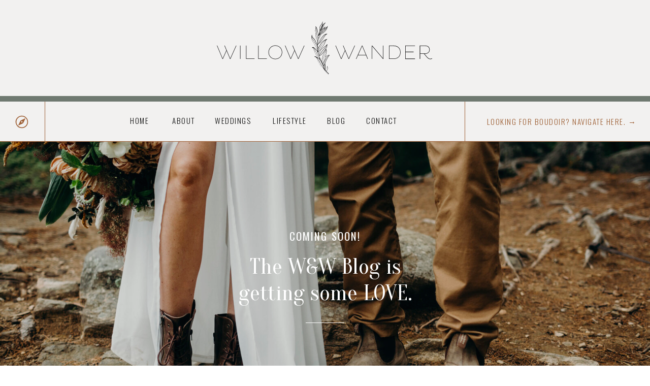

--- FILE ---
content_type: text/html; charset=UTF-8
request_url: https://willowandwander.com/category/tips-n-tricks/
body_size: 14050
content:
<!DOCTYPE html>
<html lang="en-US" class="d">
<head>
<link rel="stylesheet" type="text/css" href="//lib.showit.co/engine/2.1.0/showit.css" />
<title>Tips &amp; Tricks | willowandwander.com</title>
<meta name='robots' content='max-image-preview:large' />

            <script data-no-defer="1" data-ezscrex="false" data-cfasync="false" data-pagespeed-no-defer data-cookieconsent="ignore">
                var ctPublicFunctions = {"_ajax_nonce":"a75a256905","_rest_nonce":"2f60d205d5","_ajax_url":"\/wp-admin\/admin-ajax.php","_rest_url":"https:\/\/willowandwander.com\/wp-json\/","data__cookies_type":"native","data__ajax_type":"custom_ajax","data__bot_detector_enabled":0,"data__frontend_data_log_enabled":1,"cookiePrefix":"","wprocket_detected":false,"host_url":"willowandwander.com","text__ee_click_to_select":"Click to select the whole data","text__ee_original_email":"The complete one is","text__ee_got_it":"Got it","text__ee_blocked":"Blocked","text__ee_cannot_connect":"Cannot connect","text__ee_cannot_decode":"Can not decode email. Unknown reason","text__ee_email_decoder":"CleanTalk email decoder","text__ee_wait_for_decoding":"The magic is on the way!","text__ee_decoding_process":"Please wait a few seconds while we decode the contact data."}
            </script>
        
            <script data-no-defer="1" data-ezscrex="false" data-cfasync="false" data-pagespeed-no-defer data-cookieconsent="ignore">
                var ctPublic = {"_ajax_nonce":"a75a256905","settings__forms__check_internal":"0","settings__forms__check_external":"0","settings__forms__force_protection":0,"settings__forms__search_test":"0","settings__data__bot_detector_enabled":0,"settings__sfw__anti_crawler":0,"blog_home":"https:\/\/willowandwander.com\/","pixel__setting":"3","pixel__enabled":false,"pixel__url":"https:\/\/moderate9-v4.cleantalk.org\/pixel\/04ecccb5da748cf3558d1e7bfc3d44a4.gif","data__email_check_before_post":"1","data__email_check_exist_post":1,"data__cookies_type":"native","data__key_is_ok":true,"data__visible_fields_required":true,"wl_brandname":"Anti-Spam by CleanTalk","wl_brandname_short":"CleanTalk","ct_checkjs_key":574121876,"emailEncoderPassKey":"5ad9138c30ae3a834be4aff1325841ee","bot_detector_forms_excluded":"W10=","advancedCacheExists":false,"varnishCacheExists":false,"wc_ajax_add_to_cart":false}
            </script>
        <link rel="alternate" type="application/rss+xml" title="willowandwander.com &raquo; Feed" href="https://willowandwander.com/feed/" />
<link rel="alternate" type="application/rss+xml" title="willowandwander.com &raquo; Comments Feed" href="https://willowandwander.com/comments/feed/" />
<link rel="alternate" type="application/rss+xml" title="willowandwander.com &raquo; Tips &amp; Tricks Category Feed" href="https://willowandwander.com/category/tips-n-tricks/feed/" />
<script type="text/javascript">
/* <![CDATA[ */
window._wpemojiSettings = {"baseUrl":"https:\/\/s.w.org\/images\/core\/emoji\/16.0.1\/72x72\/","ext":".png","svgUrl":"https:\/\/s.w.org\/images\/core\/emoji\/16.0.1\/svg\/","svgExt":".svg","source":{"concatemoji":"https:\/\/willowandwander.com\/wp-includes\/js\/wp-emoji-release.min.js?ver=6.8.3"}};
/*! This file is auto-generated */
!function(s,n){var o,i,e;function c(e){try{var t={supportTests:e,timestamp:(new Date).valueOf()};sessionStorage.setItem(o,JSON.stringify(t))}catch(e){}}function p(e,t,n){e.clearRect(0,0,e.canvas.width,e.canvas.height),e.fillText(t,0,0);var t=new Uint32Array(e.getImageData(0,0,e.canvas.width,e.canvas.height).data),a=(e.clearRect(0,0,e.canvas.width,e.canvas.height),e.fillText(n,0,0),new Uint32Array(e.getImageData(0,0,e.canvas.width,e.canvas.height).data));return t.every(function(e,t){return e===a[t]})}function u(e,t){e.clearRect(0,0,e.canvas.width,e.canvas.height),e.fillText(t,0,0);for(var n=e.getImageData(16,16,1,1),a=0;a<n.data.length;a++)if(0!==n.data[a])return!1;return!0}function f(e,t,n,a){switch(t){case"flag":return n(e,"\ud83c\udff3\ufe0f\u200d\u26a7\ufe0f","\ud83c\udff3\ufe0f\u200b\u26a7\ufe0f")?!1:!n(e,"\ud83c\udde8\ud83c\uddf6","\ud83c\udde8\u200b\ud83c\uddf6")&&!n(e,"\ud83c\udff4\udb40\udc67\udb40\udc62\udb40\udc65\udb40\udc6e\udb40\udc67\udb40\udc7f","\ud83c\udff4\u200b\udb40\udc67\u200b\udb40\udc62\u200b\udb40\udc65\u200b\udb40\udc6e\u200b\udb40\udc67\u200b\udb40\udc7f");case"emoji":return!a(e,"\ud83e\udedf")}return!1}function g(e,t,n,a){var r="undefined"!=typeof WorkerGlobalScope&&self instanceof WorkerGlobalScope?new OffscreenCanvas(300,150):s.createElement("canvas"),o=r.getContext("2d",{willReadFrequently:!0}),i=(o.textBaseline="top",o.font="600 32px Arial",{});return e.forEach(function(e){i[e]=t(o,e,n,a)}),i}function t(e){var t=s.createElement("script");t.src=e,t.defer=!0,s.head.appendChild(t)}"undefined"!=typeof Promise&&(o="wpEmojiSettingsSupports",i=["flag","emoji"],n.supports={everything:!0,everythingExceptFlag:!0},e=new Promise(function(e){s.addEventListener("DOMContentLoaded",e,{once:!0})}),new Promise(function(t){var n=function(){try{var e=JSON.parse(sessionStorage.getItem(o));if("object"==typeof e&&"number"==typeof e.timestamp&&(new Date).valueOf()<e.timestamp+604800&&"object"==typeof e.supportTests)return e.supportTests}catch(e){}return null}();if(!n){if("undefined"!=typeof Worker&&"undefined"!=typeof OffscreenCanvas&&"undefined"!=typeof URL&&URL.createObjectURL&&"undefined"!=typeof Blob)try{var e="postMessage("+g.toString()+"("+[JSON.stringify(i),f.toString(),p.toString(),u.toString()].join(",")+"));",a=new Blob([e],{type:"text/javascript"}),r=new Worker(URL.createObjectURL(a),{name:"wpTestEmojiSupports"});return void(r.onmessage=function(e){c(n=e.data),r.terminate(),t(n)})}catch(e){}c(n=g(i,f,p,u))}t(n)}).then(function(e){for(var t in e)n.supports[t]=e[t],n.supports.everything=n.supports.everything&&n.supports[t],"flag"!==t&&(n.supports.everythingExceptFlag=n.supports.everythingExceptFlag&&n.supports[t]);n.supports.everythingExceptFlag=n.supports.everythingExceptFlag&&!n.supports.flag,n.DOMReady=!1,n.readyCallback=function(){n.DOMReady=!0}}).then(function(){return e}).then(function(){var e;n.supports.everything||(n.readyCallback(),(e=n.source||{}).concatemoji?t(e.concatemoji):e.wpemoji&&e.twemoji&&(t(e.twemoji),t(e.wpemoji)))}))}((window,document),window._wpemojiSettings);
/* ]]> */
</script>
<style id='wp-emoji-styles-inline-css' type='text/css'>

	img.wp-smiley, img.emoji {
		display: inline !important;
		border: none !important;
		box-shadow: none !important;
		height: 1em !important;
		width: 1em !important;
		margin: 0 0.07em !important;
		vertical-align: -0.1em !important;
		background: none !important;
		padding: 0 !important;
	}
</style>
<link rel='stylesheet' id='wp-block-library-css' href='https://willowandwander.com/wp-includes/css/dist/block-library/style.min.css?ver=6.8.3' type='text/css' media='all' />
<style id='classic-theme-styles-inline-css' type='text/css'>
/*! This file is auto-generated */
.wp-block-button__link{color:#fff;background-color:#32373c;border-radius:9999px;box-shadow:none;text-decoration:none;padding:calc(.667em + 2px) calc(1.333em + 2px);font-size:1.125em}.wp-block-file__button{background:#32373c;color:#fff;text-decoration:none}
</style>
<style id='global-styles-inline-css' type='text/css'>
:root{--wp--preset--aspect-ratio--square: 1;--wp--preset--aspect-ratio--4-3: 4/3;--wp--preset--aspect-ratio--3-4: 3/4;--wp--preset--aspect-ratio--3-2: 3/2;--wp--preset--aspect-ratio--2-3: 2/3;--wp--preset--aspect-ratio--16-9: 16/9;--wp--preset--aspect-ratio--9-16: 9/16;--wp--preset--color--black: #000000;--wp--preset--color--cyan-bluish-gray: #abb8c3;--wp--preset--color--white: #ffffff;--wp--preset--color--pale-pink: #f78da7;--wp--preset--color--vivid-red: #cf2e2e;--wp--preset--color--luminous-vivid-orange: #ff6900;--wp--preset--color--luminous-vivid-amber: #fcb900;--wp--preset--color--light-green-cyan: #7bdcb5;--wp--preset--color--vivid-green-cyan: #00d084;--wp--preset--color--pale-cyan-blue: #8ed1fc;--wp--preset--color--vivid-cyan-blue: #0693e3;--wp--preset--color--vivid-purple: #9b51e0;--wp--preset--gradient--vivid-cyan-blue-to-vivid-purple: linear-gradient(135deg,rgba(6,147,227,1) 0%,rgb(155,81,224) 100%);--wp--preset--gradient--light-green-cyan-to-vivid-green-cyan: linear-gradient(135deg,rgb(122,220,180) 0%,rgb(0,208,130) 100%);--wp--preset--gradient--luminous-vivid-amber-to-luminous-vivid-orange: linear-gradient(135deg,rgba(252,185,0,1) 0%,rgba(255,105,0,1) 100%);--wp--preset--gradient--luminous-vivid-orange-to-vivid-red: linear-gradient(135deg,rgba(255,105,0,1) 0%,rgb(207,46,46) 100%);--wp--preset--gradient--very-light-gray-to-cyan-bluish-gray: linear-gradient(135deg,rgb(238,238,238) 0%,rgb(169,184,195) 100%);--wp--preset--gradient--cool-to-warm-spectrum: linear-gradient(135deg,rgb(74,234,220) 0%,rgb(151,120,209) 20%,rgb(207,42,186) 40%,rgb(238,44,130) 60%,rgb(251,105,98) 80%,rgb(254,248,76) 100%);--wp--preset--gradient--blush-light-purple: linear-gradient(135deg,rgb(255,206,236) 0%,rgb(152,150,240) 100%);--wp--preset--gradient--blush-bordeaux: linear-gradient(135deg,rgb(254,205,165) 0%,rgb(254,45,45) 50%,rgb(107,0,62) 100%);--wp--preset--gradient--luminous-dusk: linear-gradient(135deg,rgb(255,203,112) 0%,rgb(199,81,192) 50%,rgb(65,88,208) 100%);--wp--preset--gradient--pale-ocean: linear-gradient(135deg,rgb(255,245,203) 0%,rgb(182,227,212) 50%,rgb(51,167,181) 100%);--wp--preset--gradient--electric-grass: linear-gradient(135deg,rgb(202,248,128) 0%,rgb(113,206,126) 100%);--wp--preset--gradient--midnight: linear-gradient(135deg,rgb(2,3,129) 0%,rgb(40,116,252) 100%);--wp--preset--font-size--small: 13px;--wp--preset--font-size--medium: 20px;--wp--preset--font-size--large: 36px;--wp--preset--font-size--x-large: 42px;--wp--preset--spacing--20: 0.44rem;--wp--preset--spacing--30: 0.67rem;--wp--preset--spacing--40: 1rem;--wp--preset--spacing--50: 1.5rem;--wp--preset--spacing--60: 2.25rem;--wp--preset--spacing--70: 3.38rem;--wp--preset--spacing--80: 5.06rem;--wp--preset--shadow--natural: 6px 6px 9px rgba(0, 0, 0, 0.2);--wp--preset--shadow--deep: 12px 12px 50px rgba(0, 0, 0, 0.4);--wp--preset--shadow--sharp: 6px 6px 0px rgba(0, 0, 0, 0.2);--wp--preset--shadow--outlined: 6px 6px 0px -3px rgba(255, 255, 255, 1), 6px 6px rgba(0, 0, 0, 1);--wp--preset--shadow--crisp: 6px 6px 0px rgba(0, 0, 0, 1);}:where(.is-layout-flex){gap: 0.5em;}:where(.is-layout-grid){gap: 0.5em;}body .is-layout-flex{display: flex;}.is-layout-flex{flex-wrap: wrap;align-items: center;}.is-layout-flex > :is(*, div){margin: 0;}body .is-layout-grid{display: grid;}.is-layout-grid > :is(*, div){margin: 0;}:where(.wp-block-columns.is-layout-flex){gap: 2em;}:where(.wp-block-columns.is-layout-grid){gap: 2em;}:where(.wp-block-post-template.is-layout-flex){gap: 1.25em;}:where(.wp-block-post-template.is-layout-grid){gap: 1.25em;}.has-black-color{color: var(--wp--preset--color--black) !important;}.has-cyan-bluish-gray-color{color: var(--wp--preset--color--cyan-bluish-gray) !important;}.has-white-color{color: var(--wp--preset--color--white) !important;}.has-pale-pink-color{color: var(--wp--preset--color--pale-pink) !important;}.has-vivid-red-color{color: var(--wp--preset--color--vivid-red) !important;}.has-luminous-vivid-orange-color{color: var(--wp--preset--color--luminous-vivid-orange) !important;}.has-luminous-vivid-amber-color{color: var(--wp--preset--color--luminous-vivid-amber) !important;}.has-light-green-cyan-color{color: var(--wp--preset--color--light-green-cyan) !important;}.has-vivid-green-cyan-color{color: var(--wp--preset--color--vivid-green-cyan) !important;}.has-pale-cyan-blue-color{color: var(--wp--preset--color--pale-cyan-blue) !important;}.has-vivid-cyan-blue-color{color: var(--wp--preset--color--vivid-cyan-blue) !important;}.has-vivid-purple-color{color: var(--wp--preset--color--vivid-purple) !important;}.has-black-background-color{background-color: var(--wp--preset--color--black) !important;}.has-cyan-bluish-gray-background-color{background-color: var(--wp--preset--color--cyan-bluish-gray) !important;}.has-white-background-color{background-color: var(--wp--preset--color--white) !important;}.has-pale-pink-background-color{background-color: var(--wp--preset--color--pale-pink) !important;}.has-vivid-red-background-color{background-color: var(--wp--preset--color--vivid-red) !important;}.has-luminous-vivid-orange-background-color{background-color: var(--wp--preset--color--luminous-vivid-orange) !important;}.has-luminous-vivid-amber-background-color{background-color: var(--wp--preset--color--luminous-vivid-amber) !important;}.has-light-green-cyan-background-color{background-color: var(--wp--preset--color--light-green-cyan) !important;}.has-vivid-green-cyan-background-color{background-color: var(--wp--preset--color--vivid-green-cyan) !important;}.has-pale-cyan-blue-background-color{background-color: var(--wp--preset--color--pale-cyan-blue) !important;}.has-vivid-cyan-blue-background-color{background-color: var(--wp--preset--color--vivid-cyan-blue) !important;}.has-vivid-purple-background-color{background-color: var(--wp--preset--color--vivid-purple) !important;}.has-black-border-color{border-color: var(--wp--preset--color--black) !important;}.has-cyan-bluish-gray-border-color{border-color: var(--wp--preset--color--cyan-bluish-gray) !important;}.has-white-border-color{border-color: var(--wp--preset--color--white) !important;}.has-pale-pink-border-color{border-color: var(--wp--preset--color--pale-pink) !important;}.has-vivid-red-border-color{border-color: var(--wp--preset--color--vivid-red) !important;}.has-luminous-vivid-orange-border-color{border-color: var(--wp--preset--color--luminous-vivid-orange) !important;}.has-luminous-vivid-amber-border-color{border-color: var(--wp--preset--color--luminous-vivid-amber) !important;}.has-light-green-cyan-border-color{border-color: var(--wp--preset--color--light-green-cyan) !important;}.has-vivid-green-cyan-border-color{border-color: var(--wp--preset--color--vivid-green-cyan) !important;}.has-pale-cyan-blue-border-color{border-color: var(--wp--preset--color--pale-cyan-blue) !important;}.has-vivid-cyan-blue-border-color{border-color: var(--wp--preset--color--vivid-cyan-blue) !important;}.has-vivid-purple-border-color{border-color: var(--wp--preset--color--vivid-purple) !important;}.has-vivid-cyan-blue-to-vivid-purple-gradient-background{background: var(--wp--preset--gradient--vivid-cyan-blue-to-vivid-purple) !important;}.has-light-green-cyan-to-vivid-green-cyan-gradient-background{background: var(--wp--preset--gradient--light-green-cyan-to-vivid-green-cyan) !important;}.has-luminous-vivid-amber-to-luminous-vivid-orange-gradient-background{background: var(--wp--preset--gradient--luminous-vivid-amber-to-luminous-vivid-orange) !important;}.has-luminous-vivid-orange-to-vivid-red-gradient-background{background: var(--wp--preset--gradient--luminous-vivid-orange-to-vivid-red) !important;}.has-very-light-gray-to-cyan-bluish-gray-gradient-background{background: var(--wp--preset--gradient--very-light-gray-to-cyan-bluish-gray) !important;}.has-cool-to-warm-spectrum-gradient-background{background: var(--wp--preset--gradient--cool-to-warm-spectrum) !important;}.has-blush-light-purple-gradient-background{background: var(--wp--preset--gradient--blush-light-purple) !important;}.has-blush-bordeaux-gradient-background{background: var(--wp--preset--gradient--blush-bordeaux) !important;}.has-luminous-dusk-gradient-background{background: var(--wp--preset--gradient--luminous-dusk) !important;}.has-pale-ocean-gradient-background{background: var(--wp--preset--gradient--pale-ocean) !important;}.has-electric-grass-gradient-background{background: var(--wp--preset--gradient--electric-grass) !important;}.has-midnight-gradient-background{background: var(--wp--preset--gradient--midnight) !important;}.has-small-font-size{font-size: var(--wp--preset--font-size--small) !important;}.has-medium-font-size{font-size: var(--wp--preset--font-size--medium) !important;}.has-large-font-size{font-size: var(--wp--preset--font-size--large) !important;}.has-x-large-font-size{font-size: var(--wp--preset--font-size--x-large) !important;}
:where(.wp-block-post-template.is-layout-flex){gap: 1.25em;}:where(.wp-block-post-template.is-layout-grid){gap: 1.25em;}
:where(.wp-block-columns.is-layout-flex){gap: 2em;}:where(.wp-block-columns.is-layout-grid){gap: 2em;}
:root :where(.wp-block-pullquote){font-size: 1.5em;line-height: 1.6;}
</style>
<link rel='stylesheet' id='cleantalk-public-css-css' href='https://willowandwander.com/wp-content/plugins/cleantalk-spam-protect/css/cleantalk-public.min.css?ver=6.67_1762444237' type='text/css' media='all' />
<link rel='stylesheet' id='cleantalk-email-decoder-css-css' href='https://willowandwander.com/wp-content/plugins/cleantalk-spam-protect/css/cleantalk-email-decoder.min.css?ver=6.67_1762444237' type='text/css' media='all' />
<script type="text/javascript" src="https://willowandwander.com/wp-content/plugins/cleantalk-spam-protect/js/apbct-public-bundle_gathering.min.js?ver=6.67_1762444237" id="apbct-public-bundle_gathering.min-js-js"></script>
<script type="text/javascript" src="https://willowandwander.com/wp-includes/js/jquery/jquery.min.js?ver=3.7.1" id="jquery-core-js"></script>
<script type="text/javascript" src="https://willowandwander.com/wp-includes/js/jquery/jquery-migrate.min.js?ver=3.4.1" id="jquery-migrate-js"></script>
<script type="text/javascript" src="https://willowandwander.com/wp-content/plugins/showit/public/js/showit.js?ver=1765961183" id="si-script-js"></script>
<link rel="https://api.w.org/" href="https://willowandwander.com/wp-json/" /><link rel="alternate" title="JSON" type="application/json" href="https://willowandwander.com/wp-json/wp/v2/categories/191" /><link rel="EditURI" type="application/rsd+xml" title="RSD" href="https://willowandwander.com/xmlrpc.php?rsd" />
<style type="text/css">.recentcomments a{display:inline !important;padding:0 !important;margin:0 !important;}</style>
<meta charset="UTF-8" />
<meta name="viewport" content="width=device-width, initial-scale=1" />
<link rel="icon" type="image/png" href="//static.showit.co/200/hMWTRi4VQEmT52OzUDSRkQ/46419/willowwander_logo_submark_black.png" />
<link rel="preconnect" href="https://static.showit.co" />


<link rel="preconnect" href="https://fonts.googleapis.com">
<link rel="preconnect" href="https://fonts.gstatic.com" crossorigin>
<link href="https://fonts.googleapis.com/css?family=Oswald:300|Cardo:italic|Oranienbaum:regular|Oswald:regular|Alegreya+Sans:300" rel="stylesheet" type="text/css"/>
<script id="init_data" type="application/json">
{"mobile":{"w":320},"desktop":{"w":1200,"bgFillType":"color","bgColor":"colors-7"},"sid":"wntw37tcqhs-fttv4zduma","break":768,"assetURL":"//static.showit.co","contactFormId":"46419/72914","cfAction":"aHR0cHM6Ly9jbGllbnRzZXJ2aWNlLnNob3dpdC5jby9jb250YWN0Zm9ybQ==","sgAction":"aHR0cHM6Ly9jbGllbnRzZXJ2aWNlLnNob3dpdC5jby9zb2NpYWxncmlk","blockData":[{"slug":"logo","visible":"a","states":[],"d":{"h":189,"w":1200,"bgFillType":"color","bgColor":"colors-6","bgMediaType":"none"},"m":{"h":86,"w":320,"bgFillType":"color","bgColor":"colors-6","bgMediaType":"none"}},{"slug":"pop-up-navigation","visible":"d","states":[],"d":{"h":90,"w":1200,"locking":{"side":"st"},"stateTrIn":{"type":"fade","duration":1,"direction":"Down"},"stateTrOut":{"type":"none","direction":"Down"},"bgFillType":"color","bgColor":"colors-6","bgMediaType":"none"},"m":{"h":490,"w":320,"locking":{"side":"t"},"nature":"wH","bgFillType":"color","bgColor":"colors-6","bgMediaType":"none"}},{"slug":"hero","visible":"a","states":[],"d":{"h":526,"w":1200,"bgFillType":"color","bgColor":"colors-0","bgMediaType":"image","bgImage":{"key":"VyZ0TH4pSxaB-zkkhArjhA/shared/algonquin_park_wedding.jpg","aspect_ratio":1.5,"title":"algonquin park wedding","type":"asset"},"bgOpacity":90,"bgPos":"cm","bgScale":"cover","bgScroll":"p"},"m":{"h":352,"w":320,"bgFillType":"color","bgColor":"colors-0","bgMediaType":"image","bgImage":{"key":"IGoZ9RnvSuuS-M0UuMqFQA/shared/willow-and-wander-wedding-photography-by-melissa-johnston-ontario-canada_2.jpg","aspect_ratio":1.5,"title":"Willow-And-Wander-Wedding-Photography-By-Melissa-Johnston-Ontario-Canada_2","type":"asset"},"bgOpacity":90,"bgPos":"cm","bgScale":"cover","bgScroll":"p"},"ps":[{"trigger":"onscreen","type":"show","block":"pop-up-navigation"}]},{"slug":"footer","visible":"a","states":[],"d":{"h":538,"w":1200,"bgFillType":"color","bgColor":"#9a8c70","bgMediaType":"image","bgImage":{"key":"VOMXRSb5TKKXKnDDLRCsGw/shared/melissa-johnston-willow-and-wander-wedding-engagement-lifestyle-elopement-boudoir-photography-for-adventurous-free-spirited-souls-on-ottawa-canada_73.jpg","aspect_ratio":1.5,"title":"Melissa-Johnston-Willow-And-Wander-Wedding-Engagement-Lifestyle-Elopement-Boudoir-Photography-For-Adventurous-Free-Spirited-Souls-On-Ottawa-Canada_73","type":"asset"},"bgOpacity":10,"bgPos":"cm","bgScale":"cover","bgScroll":"p"},"m":{"h":776,"w":320,"bgFillType":"color","bgColor":"#9a8c70","bgMediaType":"image","bgImage":{"key":"SlOi-4uCTKWy0eJbyYpAUg/46419/willow-and-wander-wedding-photography-by-melissa-johnston-ontario-canada_101.jpg","aspect_ratio":1.5,"title":"Willow-And-Wander-Wedding-Photography-By-Melissa-Johnston-Ontario-Canada_101","type":"asset"},"bgOpacity":10,"bgPos":"cm","bgScale":"cover","bgScroll":"p"}},{"slug":"mobile-navigation","visible":"m","states":[],"d":{"h":90,"w":1200,"locking":{"side":"t"},"stateTrIn":{"type":"fade","duration":1,"direction":"Down"},"stateTrOut":{"type":"none","direction":"Down"},"bgFillType":"color","bgColor":"colors-7","bgMediaType":"none"},"m":{"h":490,"w":320,"locking":{"side":"t"},"nature":"wH","bgFillType":"color","bgColor":"colors-6","bgMediaType":"none"}}],"elementData":[{"type":"icon","visible":"m","id":"logo_0","blockId":"logo","m":{"x":21,"y":35,"w":30,"h":21,"a":0},"d":{"x":1056,"y":65,"w":15,"h":15,"a":0},"pc":[{"type":"show","block":"mobile-navigation"}]},{"type":"svg","visible":"a","id":"logo_1","blockId":"logo","m":{"x":49,"y":9,"w":262,"h":66,"a":0},"d":{"x":378,"y":23,"w":444,"h":143,"a":0},"c":{"key":"CEulknJMT5izvOF5jOUvQg/shared/willowwander_logo-type_black_1_-01.svg","aspect_ratio":3.09278}},{"type":"simple","visible":"a","id":"pop-up-navigation_0","blockId":"pop-up-navigation","m":{"x":48,"y":74,"w":224,"h":343,"a":0},"d":{"x":0,"y":89,"w":1200,"h":1,"a":0,"lockH":"s"}},{"type":"text","visible":"d","id":"pop-up-navigation_1","blockId":"pop-up-navigation","m":{"x":109,"y":92,"w":102,"h":17,"a":0},"d":{"x":875,"y":37,"w":298,"h":19,"a":0,"lockH":"r"}},{"type":"simple","visible":"a","id":"pop-up-navigation_2","blockId":"pop-up-navigation","m":{"x":48,"y":74,"w":224,"h":343,"a":0},"d":{"x":835,"y":10,"w":1,"h":80,"a":0,"lockH":"r"}},{"type":"text","visible":"d","id":"pop-up-navigation_3","blockId":"pop-up-navigation","m":{"x":109,"y":92,"w":102,"h":17,"a":0},"d":{"x":681,"y":35,"w":63,"h":19,"a":0}},{"type":"text","visible":"d","id":"pop-up-navigation_4","blockId":"pop-up-navigation","m":{"x":109,"y":92,"w":102,"h":17,"a":0},"d":{"x":604,"y":35,"w":35,"h":19,"a":0}},{"type":"text","visible":"d","id":"pop-up-navigation_5","blockId":"pop-up-navigation","m":{"x":109,"y":92,"w":102,"h":17,"a":0},"d":{"x":497,"y":35,"w":66,"h":19,"a":0}},{"type":"text","visible":"d","id":"pop-up-navigation_6","blockId":"pop-up-navigation","m":{"x":109,"y":92,"w":102,"h":17,"a":0},"d":{"x":383,"y":35,"w":72,"h":19,"a":0}},{"type":"text","visible":"d","id":"pop-up-navigation_7","blockId":"pop-up-navigation","m":{"x":109,"y":92,"w":102,"h":17,"a":0},"d":{"x":299,"y":35,"w":43,"h":19,"a":0}},{"type":"text","visible":"d","id":"pop-up-navigation_8","blockId":"pop-up-navigation","m":{"x":109,"y":92,"w":102,"h":17,"a":0},"d":{"x":216,"y":35,"w":41,"h":19,"a":0}},{"type":"simple","visible":"a","id":"pop-up-navigation_9","blockId":"pop-up-navigation","m":{"x":69,"y":0,"w":1,"h":50,"a":0,"lockV":"t"},"d":{"x":88,"y":11,"w":1,"h":80,"a":0,"lockH":"l","lockV":"t"}},{"type":"icon","visible":"d","id":"pop-up-navigation_10","blockId":"pop-up-navigation","m":{"x":24,"y":14,"w":20,"h":20,"a":0},"d":{"x":27,"y":37,"w":32,"h":28,"a":0,"lockH":"l"}},{"type":"simple","visible":"a","id":"pop-up-navigation_11","blockId":"pop-up-navigation","m":{"x":0,"y":0,"w":320,"h":8,"a":0},"d":{"x":0,"y":0,"w":1200,"h":11,"a":0,"lockH":"s"}},{"type":"simple","visible":"a","id":"hero_3","blockId":"hero","m":{"x":135,"y":226,"w":50,"h":1,"a":0},"d":{"x":562,"y":356,"w":76,"h":1,"a":0}},{"type":"text","visible":"a","id":"hero_4","blockId":"hero","m":{"x":30,"y":150,"w":260,"h":28,"a":0},"d":{"x":426,"y":220,"w":349,"h":105,"a":0}},{"type":"text","visible":"a","id":"hero_5","blockId":"hero","m":{"x":30,"y":120,"w":260,"h":20,"a":0},"d":{"x":419,"y":169,"w":362,"h":26,"a":0}},{"type":"simple","visible":"a","id":"footer_0","blockId":"footer","m":{"x":0,"y":679,"w":320,"h":99,"a":0},"d":{"x":0,"y":469,"w":1200,"h":71,"a":0,"lockH":"s"}},{"type":"text","visible":"a","id":"footer_1","blockId":"footer","m":{"x":45,"y":708,"w":229,"h":17,"a":0},"d":{"x":71,"y":492,"w":208,"h":19,"a":0}},{"type":"text","visible":"a","id":"footer_2","blockId":"footer","m":{"x":124,"y":706,"w":73,"h":17,"a":0},"d":{"x":284,"y":492,"w":73,"h":19,"a":0}},{"type":"simple","visible":"d","id":"footer_3","blockId":"footer","m":{"x":0,"y":579,"w":320,"h":1,"a":0},"d":{"x":0,"y":154,"w":1200,"h":1,"a":0,"trIn":{"cl":"fadeIn","d":"0.5","dl":"0"},"lockH":"s"}},{"type":"simple","visible":"a","id":"footer_4","blockId":"footer","m":{"x":35,"y":136,"w":250,"h":544,"a":0},"d":{"x":788,"y":0,"w":322,"h":538,"a":0}},{"type":"icon","visible":"a","id":"footer_5","blockId":"footer","m":{"x":173,"y":47,"w":15,"h":15,"a":0},"d":{"x":878,"y":484,"w":15,"h":15,"a":0}},{"type":"icon","visible":"a","id":"footer_6","blockId":"footer","m":{"x":152,"y":47,"w":15,"h":15,"a":0},"d":{"x":857,"y":484,"w":15,"h":15,"a":0}},{"type":"icon","visible":"a","id":"footer_7","blockId":"footer","m":{"x":132,"y":47,"w":15,"h":15,"a":0},"d":{"x":837,"y":484,"w":15,"h":15,"a":0}},{"type":"text","visible":"a","id":"footer_8","blockId":"footer","m":{"x":67,"y":368,"w":187,"h":109,"a":0},"d":{"x":829,"y":328,"w":248,"h":130,"a":0}},{"type":"text","visible":"a","id":"footer_9","blockId":"footer","m":{"x":95,"y":326,"w":131,"h":25,"a":0},"d":{"x":829,"y":287,"w":185,"h":30,"a":0}},{"type":"graphic","visible":"a","id":"footer_10","blockId":"footer","m":{"x":83,"y":168,"w":140,"h":140,"a":0},"d":{"x":844,"y":51,"w":200,"h":200,"a":0},"c":{"key":"a-xU5ZlZRt61xkTSyfQbWg/shared/melissa-johnston-willow-and-wander-wedding-engagement-lifestyle-elopement-boudoir-photography-for-adventurous-free-spirited-souls-on-ottawa-canada_2.jpg","aspect_ratio":0.75}},{"type":"svg","visible":"a","id":"footer_11","blockId":"footer","m":{"x":72,"y":150,"w":179,"h":185,"a":0},"d":{"x":760,"y":28,"w":361,"h":258,"a":-26},"c":{"key":"5NdIKbZdS1C7kIdKotMODg/shared/santa-fe-line-art-3.svg","aspect_ratio":1}},{"type":"simple","visible":"d","id":"footer_15","blockId":"footer","m":{"x":350,"y":417,"w":260,"h":40,"a":0},"d":{"x":68,"y":205,"w":56,"h":190,"a":0}},{"type":"text","visible":"a","id":"footer_16","blockId":"footer","m":{"x":100,"y":77,"w":128,"h":17,"a":0},"d":{"x":14,"y":290,"w":161,"h":19,"a":-90}},{"type":"icon","visible":"a","id":"footer_17","blockId":"footer","m":{"x":139,"y":574,"w":39,"h":46,"a":-89},"d":{"x":1130,"y":66,"w":38,"h":48,"a":-90}},{"type":"text","visible":"d","id":"footer_18","blockId":"footer","m":{"x":-176,"y":262,"w":102,"h":17,"a":0},"d":{"x":652,"y":75,"w":63,"h":19,"a":0}},{"type":"text","visible":"d","id":"footer_19","blockId":"footer","m":{"x":-176,"y":232,"w":102,"h":17,"a":0},"d":{"x":572,"y":75,"w":35,"h":19,"a":0}},{"type":"text","visible":"d","id":"footer_20","blockId":"footer","m":{"x":-176,"y":171,"w":102,"h":17,"a":0},"d":{"x":471,"y":75,"w":56,"h":19,"a":0}},{"type":"text","visible":"d","id":"footer_21","blockId":"footer","m":{"x":-176,"y":141,"w":102,"h":17,"a":0},"d":{"x":361,"y":75,"w":65,"h":19,"a":0}},{"type":"text","visible":"d","id":"footer_22","blockId":"footer","m":{"x":-176,"y":111,"w":102,"h":17,"a":0},"d":{"x":248,"y":75,"w":67,"h":19,"a":0}},{"type":"text","visible":"d","id":"footer_23","blockId":"footer","m":{"x":-176,"y":80,"w":102,"h":17,"a":0},"d":{"x":160,"y":75,"w":43,"h":19,"a":0}},{"type":"text","visible":"d","id":"footer_24","blockId":"footer","m":{"x":-176,"y":50,"w":31,"h":17,"a":0},"d":{"x":74,"y":75,"w":41,"h":19,"a":0}},{"type":"text","visible":"m","id":"footer_25","blockId":"footer","m":{"x":114,"y":625,"w":129,"h":20,"a":0},"d":{"x":545,"y":256,"w":109.2,"h":26,"a":0}},{"type":"text","visible":"a","id":"footer_26","blockId":"footer","m":{"x":52,"y":735,"w":329,"h":20,"a":0},"d":{"x":351,"y":493,"w":244,"h":26,"a":0}},{"type":"social","visible":"a","id":"footer_27","blockId":"footer","m":{"x":12,"y":507,"w":300,"h":90,"a":0},"d":{"x":124,"y":205,"w":664,"h":190,"a":0}},{"type":"text","visible":"m","id":"mobile-navigation_0","blockId":"mobile-navigation","m":{"x":30,"y":370,"w":260,"h":72,"a":0},"d":{"x":829,"y":346,"w":248,"h":109,"a":0}},{"type":"text","visible":"a","id":"mobile-navigation_1","blockId":"mobile-navigation","m":{"x":30,"y":283,"w":102,"h":17,"a":0},"d":{"x":856,"y":36,"w":63,"h":19,"a":0}},{"type":"text","visible":"a","id":"mobile-navigation_2","blockId":"mobile-navigation","m":{"x":30,"y":243,"w":102,"h":17,"a":0},"d":{"x":775,"y":36,"w":35,"h":19,"a":0}},{"type":"text","visible":"a","id":"mobile-navigation_3","blockId":"mobile-navigation","m":{"x":30,"y":201,"w":102,"h":17,"a":0},"d":{"x":546,"y":36,"w":75,"h":19,"a":0}},{"type":"text","visible":"a","id":"mobile-navigation_4","blockId":"mobile-navigation","m":{"x":30,"y":162,"w":102,"h":17,"a":0},"d":{"x":431,"y":36,"w":69,"h":19,"a":0}},{"type":"text","visible":"a","id":"mobile-navigation_5","blockId":"mobile-navigation","m":{"x":30,"y":122,"w":102,"h":17,"a":0},"d":{"x":333,"y":36,"w":52,"h":19,"a":0}},{"type":"text","visible":"a","id":"mobile-navigation_6","blockId":"mobile-navigation","m":{"x":30,"y":83,"w":102,"h":17,"a":0},"d":{"x":244,"y":36,"w":43,"h":19,"a":0}},{"type":"text","visible":"a","id":"mobile-navigation_7","blockId":"mobile-navigation","m":{"x":30,"y":43,"w":102,"h":17,"a":0},"d":{"x":157,"y":36,"w":41,"h":19,"a":0}},{"type":"graphic","visible":"a","id":"mobile-navigation_8","blockId":"mobile-navigation","m":{"x":202,"y":154,"w":131,"h":116,"a":0,"o":10,"lockV":"t"},"d":{"x":565,"y":14,"w":71,"h":63,"a":0},"c":{"key":"lZIFeEd0SZeDLAIt8QoutA/shared/willowwander_logo_submark_black.png","aspect_ratio":1.13208}},{"type":"icon","visible":"m","id":"mobile-navigation_9","blockId":"mobile-navigation","m":{"x":267,"y":40,"w":21,"h":21,"a":0,"lockV":"t"},"d":{"x":1028,"y":41,"w":15,"h":15,"a":0},"pc":[{"type":"hide","block":"mobile-navigation"}]},{"type":"simple","visible":"a","id":"mobile-navigation_10","blockId":"mobile-navigation","m":{"x":0,"y":0,"w":320,"h":8,"a":0,"lockV":"t"},"d":{"x":0,"y":0,"w":1200,"h":11,"a":0,"lockH":"s"}},{"type":"icon","visible":"a","id":"mobile-navigation_11","blockId":"mobile-navigation","m":{"x":73,"y":326,"w":15,"h":15,"a":0},"d":{"x":878,"y":484,"w":15,"h":15,"a":0}},{"type":"icon","visible":"a","id":"mobile-navigation_12","blockId":"mobile-navigation","m":{"x":52,"y":326,"w":15,"h":15,"a":0},"d":{"x":857,"y":484,"w":15,"h":15,"a":0}},{"type":"icon","visible":"a","id":"mobile-navigation_13","blockId":"mobile-navigation","m":{"x":32,"y":326,"w":15,"h":15,"a":0},"d":{"x":837,"y":484,"w":15,"h":15,"a":0}}]}
</script>
<link
rel="stylesheet"
type="text/css"
href="https://cdnjs.cloudflare.com/ajax/libs/animate.css/3.4.0/animate.min.css"
/>


<script src="//lib.showit.co/engine/2.1.0/showit-lib.min.js"></script>
<script src="//lib.showit.co/engine/2.1.0/showit.min.js"></script>
<script>

function initPage(){

}
</script>

<style id="si-page-css">
html.m {background-color:rgba(255,255,255,1);}
html.d {background-color:rgba(255,255,255,1);}
.d .st-d-title,.d .se-wpt h1 {color:rgba(159,97,55,1);line-height:1.2;letter-spacing:0em;font-size:44px;text-align:left;font-family:'Oranienbaum';font-weight:400;font-style:normal;}
.d .se-wpt h1 {margin-bottom:30px;}
.d .st-d-title.se-rc a {color:rgba(159,97,55,1);}
.d .st-d-title.se-rc a:hover {text-decoration:underline;color:rgba(159,97,55,1);opacity:0.8;}
.m .st-m-title,.m .se-wpt h1 {color:rgba(159,97,55,1);line-height:1.3;letter-spacing:0em;font-size:23px;text-align:left;font-family:'Oranienbaum';font-weight:400;font-style:normal;}
.m .se-wpt h1 {margin-bottom:20px;}
.m .st-m-title.se-rc a {color:rgba(159,97,55,1);}
.m .st-m-title.se-rc a:hover {text-decoration:underline;color:rgba(159,97,55,1);opacity:0.8;}
.d .st-d-heading,.d .se-wpt h2 {color:rgba(159,97,55,1);text-transform:uppercase;line-height:1.6;letter-spacing:0.1em;font-size:21px;text-align:left;font-family:'Oswald';font-weight:400;font-style:normal;}
.d .se-wpt h2 {margin-bottom:24px;}
.d .st-d-heading.se-rc a {color:rgba(159,97,55,1);}
.d .st-d-heading.se-rc a:hover {text-decoration:underline;color:rgba(159,97,55,1);opacity:0.8;}
.m .st-m-heading,.m .se-wpt h2 {color:rgba(159,97,55,1);text-transform:uppercase;line-height:1.7;letter-spacing:0.1em;font-size:15px;text-align:left;font-family:'Oswald';font-weight:400;font-style:normal;}
.m .se-wpt h2 {margin-bottom:20px;}
.m .st-m-heading.se-rc a {color:rgba(159,97,55,1);}
.m .st-m-heading.se-rc a:hover {text-decoration:underline;color:rgba(159,97,55,1);opacity:0.8;}
.d .st-d-subheading,.d .se-wpt h3 {color:rgba(22,22,22,1);line-height:1.8;letter-spacing:0.05em;font-size:15px;text-align:left;font-family:'Cardo';font-weight:400;font-style:italic;}
.d .se-wpt h3 {margin-bottom:18px;}
.d .st-d-subheading.se-rc a {color:rgba(22,22,22,1);}
.d .st-d-subheading.se-rc a:hover {text-decoration:underline;color:rgba(22,22,22,1);opacity:0.8;}
.m .st-m-subheading,.m .se-wpt h3 {color:rgba(22,22,22,1);line-height:1.5;letter-spacing:0.05em;font-size:12px;text-align:left;font-family:'Cardo';font-weight:400;font-style:italic;}
.m .se-wpt h3 {margin-bottom:18px;}
.m .st-m-subheading.se-rc a {color:rgba(22,22,22,1);}
.m .st-m-subheading.se-rc a:hover {text-decoration:underline;color:rgba(22,22,22,1);opacity:0.8;}
.d .st-d-paragraph {color:rgba(22,22,22,1);line-height:1.7;letter-spacing:0em;font-size:16px;text-align:left;font-family:'Alegreya Sans';font-weight:300;font-style:normal;}
.d .se-wpt p {margin-bottom:16px;}
.d .st-d-paragraph.se-rc a {color:rgba(22,22,22,1);}
.d .st-d-paragraph.se-rc a:hover {text-decoration:underline;color:rgba(22,22,22,1);opacity:0.8;}
.m .st-m-paragraph {color:rgba(22,22,22,1);line-height:1.5;letter-spacing:0em;font-size:14px;text-align:left;font-family:'Alegreya Sans';font-weight:300;font-style:normal;}
.m .se-wpt p {margin-bottom:16px;}
.m .st-m-paragraph.se-rc a {color:rgba(22,22,22,1);}
.m .st-m-paragraph.se-rc a:hover {text-decoration:underline;color:rgba(22,22,22,1);opacity:0.8;}
.m .sib-logo {height:86px;}
.d .sib-logo {height:189px;}
.m .sib-logo .ss-bg {background-color:rgba(242,241,240,1);}
.d .sib-logo .ss-bg {background-color:rgba(242,241,240,1);}
.d .sie-logo_0:hover {opacity:1;transition-duration:0.5s;transition-property:opacity;}
.m .sie-logo_0:hover {opacity:1;transition-duration:0.5s;transition-property:opacity;}
.d .sie-logo_0 {left:1056px;top:65px;width:15px;height:15px;display:none;transition-duration:0.5s;transition-property:opacity;}
.m .sie-logo_0 {left:21px;top:35px;width:30px;height:21px;transition-duration:0.5s;transition-property:opacity;}
.d .sie-logo_0 svg {fill:rgba(111,121,112,1);transition-duration:0.5s;transition-property:fill;}
.m .sie-logo_0 svg {fill:rgba(159,97,55,1);transition-duration:0.5s;transition-property:fill;}
.d .sie-logo_0 svg:hover {fill:rgba(22,22,22,1);}
.m .sie-logo_0 svg:hover {fill:rgba(22,22,22,1);}
.d .sie-logo_1 {left:378px;top:23px;width:444px;height:143px;}
.m .sie-logo_1 {left:49px;top:9px;width:262px;height:66px;}
.d .sie-logo_1 .se-img {background-repeat:no-repeat;background-position:50%;background-size:contain;border-radius:inherit;}
.m .sie-logo_1 .se-img {background-repeat:no-repeat;background-position:50%;background-size:contain;border-radius:inherit;}
.sib-pop-up-navigation {z-index:4;}
.m .sib-pop-up-navigation {height:490px;display:none;}
.d .sib-pop-up-navigation {height:90px;}
.m .sib-pop-up-navigation .ss-bg {background-color:rgba(242,241,240,1);}
.d .sib-pop-up-navigation .ss-bg {background-color:rgba(242,241,240,1);}
.m .sib-pop-up-navigation.sb-nm-wH .sc {height:490px;}
.d .sie-pop-up-navigation_0 {left:0px;top:89px;width:1200px;height:1px;}
.m .sie-pop-up-navigation_0 {left:48px;top:74px;width:224px;height:343px;}
.d .sie-pop-up-navigation_0 .se-simple:hover {}
.m .sie-pop-up-navigation_0 .se-simple:hover {}
.d .sie-pop-up-navigation_0 .se-simple {background-color:rgba(159,97,55,1);}
.m .sie-pop-up-navigation_0 .se-simple {background-color:rgba(22,22,22,1);}
.d .sie-pop-up-navigation_1:hover {opacity:1;transition-duration:0.5s;transition-property:opacity;}
.m .sie-pop-up-navigation_1:hover {opacity:1;transition-duration:0.5s;transition-property:opacity;}
.d .sie-pop-up-navigation_1 {left:875px;top:37px;width:298px;height:19px;transition-duration:0.5s;transition-property:opacity;}
.m .sie-pop-up-navigation_1 {left:109px;top:92px;width:102px;height:17px;display:none;transition-duration:0.5s;transition-property:opacity;}
.d .sie-pop-up-navigation_1-text:hover {color:rgba(159,97,55,1);}
.m .sie-pop-up-navigation_1-text:hover {color:rgba(159,97,55,1);}
.d .sie-pop-up-navigation_1-text {color:rgba(159,97,55,1);text-transform:uppercase;letter-spacing:0.1em;font-size:15px;text-align:right;font-family:'Oswald';font-weight:300;font-style:normal;transition-duration:0.5s;transition-property:color;}
.m .sie-pop-up-navigation_1-text {transition-duration:0.5s;transition-property:color;}
.d .sie-pop-up-navigation_2 {left:835px;top:10px;width:1px;height:80px;}
.m .sie-pop-up-navigation_2 {left:48px;top:74px;width:224px;height:343px;}
.d .sie-pop-up-navigation_2 .se-simple:hover {}
.m .sie-pop-up-navigation_2 .se-simple:hover {}
.d .sie-pop-up-navigation_2 .se-simple {background-color:rgba(159,97,55,1);}
.m .sie-pop-up-navigation_2 .se-simple {background-color:rgba(22,22,22,1);}
.d .sie-pop-up-navigation_3:hover {opacity:1;transition-duration:0.5s;transition-property:opacity;}
.m .sie-pop-up-navigation_3:hover {opacity:1;transition-duration:0.5s;transition-property:opacity;}
.d .sie-pop-up-navigation_3 {left:681px;top:35px;width:63px;height:19px;transition-duration:0.5s;transition-property:opacity;}
.m .sie-pop-up-navigation_3 {left:109px;top:92px;width:102px;height:17px;display:none;transition-duration:0.5s;transition-property:opacity;}
.d .sie-pop-up-navigation_3-text:hover {color:rgba(159,97,55,1);}
.m .sie-pop-up-navigation_3-text:hover {color:rgba(159,97,55,1);}
.d .sie-pop-up-navigation_3-text {text-transform:uppercase;letter-spacing:0.1em;font-size:15px;text-align:left;font-family:'Oswald';font-weight:300;font-style:normal;transition-duration:0.5s;transition-property:color;}
.m .sie-pop-up-navigation_3-text {transition-duration:0.5s;transition-property:color;}
.d .sie-pop-up-navigation_4:hover {opacity:1;transition-duration:0.5s;transition-property:opacity;}
.m .sie-pop-up-navigation_4:hover {opacity:1;transition-duration:0.5s;transition-property:opacity;}
.d .sie-pop-up-navigation_4 {left:604px;top:35px;width:35px;height:19px;transition-duration:0.5s;transition-property:opacity;}
.m .sie-pop-up-navigation_4 {left:109px;top:92px;width:102px;height:17px;display:none;transition-duration:0.5s;transition-property:opacity;}
.d .sie-pop-up-navigation_4-text:hover {color:rgba(159,97,55,1);}
.m .sie-pop-up-navigation_4-text:hover {color:rgba(159,97,55,1);}
.d .sie-pop-up-navigation_4-text {text-transform:uppercase;letter-spacing:0.1em;font-size:15px;text-align:left;font-family:'Oswald';font-weight:300;font-style:normal;transition-duration:0.5s;transition-property:color;}
.m .sie-pop-up-navigation_4-text {transition-duration:0.5s;transition-property:color;}
.d .sie-pop-up-navigation_5:hover {opacity:1;transition-duration:0.5s;transition-property:opacity;}
.m .sie-pop-up-navigation_5:hover {opacity:1;transition-duration:0.5s;transition-property:opacity;}
.d .sie-pop-up-navigation_5 {left:497px;top:35px;width:66px;height:19px;transition-duration:0.5s;transition-property:opacity;}
.m .sie-pop-up-navigation_5 {left:109px;top:92px;width:102px;height:17px;display:none;transition-duration:0.5s;transition-property:opacity;}
.d .sie-pop-up-navigation_5-text:hover {color:rgba(159,97,55,1);}
.m .sie-pop-up-navigation_5-text:hover {color:rgba(159,97,55,1);}
.d .sie-pop-up-navigation_5-text {text-transform:uppercase;letter-spacing:0.1em;font-size:15px;text-align:left;font-family:'Oswald';font-weight:300;font-style:normal;transition-duration:0.5s;transition-property:color;}
.m .sie-pop-up-navigation_5-text {transition-duration:0.5s;transition-property:color;}
.d .sie-pop-up-navigation_6:hover {opacity:1;transition-duration:0.5s;transition-property:opacity;}
.m .sie-pop-up-navigation_6:hover {opacity:1;transition-duration:0.5s;transition-property:opacity;}
.d .sie-pop-up-navigation_6 {left:383px;top:35px;width:72px;height:19px;transition-duration:0.5s;transition-property:opacity;}
.m .sie-pop-up-navigation_6 {left:109px;top:92px;width:102px;height:17px;display:none;transition-duration:0.5s;transition-property:opacity;}
.d .sie-pop-up-navigation_6-text:hover {color:rgba(159,97,55,1);}
.m .sie-pop-up-navigation_6-text:hover {color:rgba(159,97,55,1);}
.d .sie-pop-up-navigation_6-text {text-transform:uppercase;letter-spacing:0.1em;font-size:15px;text-align:left;font-family:'Oswald';font-weight:300;font-style:normal;transition-duration:0.5s;transition-property:color;}
.m .sie-pop-up-navigation_6-text {transition-duration:0.5s;transition-property:color;}
.d .sie-pop-up-navigation_7:hover {opacity:1;transition-duration:0.5s;transition-property:opacity;}
.m .sie-pop-up-navigation_7:hover {opacity:1;transition-duration:0.5s;transition-property:opacity;}
.d .sie-pop-up-navigation_7 {left:299px;top:35px;width:43px;height:19px;transition-duration:0.5s;transition-property:opacity;}
.m .sie-pop-up-navigation_7 {left:109px;top:92px;width:102px;height:17px;display:none;transition-duration:0.5s;transition-property:opacity;}
.d .sie-pop-up-navigation_7-text:hover {color:rgba(159,97,55,1);}
.m .sie-pop-up-navigation_7-text:hover {color:rgba(159,97,55,1);}
.d .sie-pop-up-navigation_7-text {text-transform:uppercase;letter-spacing:0.1em;font-size:15px;text-align:left;font-family:'Oswald';font-weight:300;font-style:normal;transition-duration:0.5s;transition-property:color;}
.m .sie-pop-up-navigation_7-text {transition-duration:0.5s;transition-property:color;}
.d .sie-pop-up-navigation_8:hover {opacity:1;transition-duration:0.5s;transition-property:opacity;}
.m .sie-pop-up-navigation_8:hover {opacity:1;transition-duration:0.5s;transition-property:opacity;}
.d .sie-pop-up-navigation_8 {left:216px;top:35px;width:41px;height:19px;transition-duration:0.5s;transition-property:opacity;}
.m .sie-pop-up-navigation_8 {left:109px;top:92px;width:102px;height:17px;display:none;transition-duration:0.5s;transition-property:opacity;}
.d .sie-pop-up-navigation_8-text:hover {color:rgba(159,97,55,1);}
.m .sie-pop-up-navigation_8-text:hover {color:rgba(159,97,55,1);}
.d .sie-pop-up-navigation_8-text {text-transform:uppercase;letter-spacing:0.1em;font-size:15px;text-align:left;font-family:'Oswald';font-weight:300;font-style:normal;transition-duration:0.5s;transition-property:color;}
.m .sie-pop-up-navigation_8-text {transition-duration:0.5s;transition-property:color;}
.d .sie-pop-up-navigation_9 {left:88px;top:11px;width:1px;height:80px;}
.m .sie-pop-up-navigation_9 {left:69px;top:0px;width:1px;height:50px;}
.d .sie-pop-up-navigation_9 .se-simple:hover {}
.m .sie-pop-up-navigation_9 .se-simple:hover {}
.d .sie-pop-up-navigation_9 .se-simple {background-color:rgba(159,97,55,1);}
.m .sie-pop-up-navigation_9 .se-simple {background-color:rgba(0,0,0,1);}
.d .sie-pop-up-navigation_10 {left:27px;top:37px;width:32px;height:28px;}
.m .sie-pop-up-navigation_10 {left:24px;top:14px;width:20px;height:20px;display:none;}
.d .sie-pop-up-navigation_10 svg {fill:rgba(159,97,55,1);}
.m .sie-pop-up-navigation_10 svg {fill:rgba(0,0,0,1);}
.d .sie-pop-up-navigation_11 {left:0px;top:0px;width:1200px;height:11px;}
.m .sie-pop-up-navigation_11 {left:0px;top:0px;width:320px;height:8px;}
.d .sie-pop-up-navigation_11 .se-simple:hover {}
.m .sie-pop-up-navigation_11 .se-simple:hover {}
.d .sie-pop-up-navigation_11 .se-simple {background-color:rgba(111,121,112,1);}
.m .sie-pop-up-navigation_11 .se-simple {background-color:rgba(111,121,112,1);}
.sib-hero {z-index:2;}
.m .sib-hero {height:352px;}
.d .sib-hero {height:526px;}
.m .sib-hero .ss-bg {background-color:rgba(22,22,22,1);}
.d .sib-hero .ss-bg {background-color:rgba(22,22,22,1);}
.d .sie-hero_3 {left:562px;top:356px;width:76px;height:1px;}
.m .sie-hero_3 {left:135px;top:226px;width:50px;height:1px;}
.d .sie-hero_3 .se-simple:hover {}
.m .sie-hero_3 .se-simple:hover {}
.d .sie-hero_3 .se-simple {background-color:rgba(255,255,255,1);}
.m .sie-hero_3 .se-simple {background-color:rgba(255,255,255,1);}
.d .sie-hero_4 {left:426px;top:220px;width:349px;height:105px;}
.m .sie-hero_4 {left:30px;top:150px;width:260px;height:28px;}
.d .sie-hero_4-text {color:rgba(255,255,255,1);text-align:center;}
.m .sie-hero_4-text {color:rgba(255,255,255,1);text-align:center;}
.d .sie-hero_5 {left:419px;top:169px;width:362px;height:26px;}
.m .sie-hero_5 {left:30px;top:120px;width:260px;height:20px;}
.d .sie-hero_5-text {color:rgba(255,255,255,1);text-align:center;}
.m .sie-hero_5-text {color:rgba(255,255,255,1);text-align:center;}
.m .sib-footer {height:776px;}
.d .sib-footer {height:538px;}
.m .sib-footer .ss-bg {background-color:rgba(154,140,112,1);}
.d .sib-footer .ss-bg {background-color:rgba(154,140,112,1);}
.d .sie-footer_0 {left:0px;top:469px;width:1200px;height:71px;}
.m .sie-footer_0 {left:0px;top:679px;width:320px;height:99px;}
.d .sie-footer_0 .se-simple:hover {}
.m .sie-footer_0 .se-simple:hover {}
.d .sie-footer_0 .se-simple {background-color:rgba(130,141,115,1);}
.m .sie-footer_0 .se-simple {background-color:rgba(111,121,112,1);}
.d .sie-footer_1:hover {opacity:1;transition-duration:0.5s;transition-property:opacity;}
.m .sie-footer_1:hover {opacity:1;transition-duration:0.5s;transition-property:opacity;}
.d .sie-footer_1 {left:71px;top:492px;width:208px;height:19px;transition-duration:0.5s;transition-property:opacity;}
.m .sie-footer_1 {left:45px;top:708px;width:229px;height:17px;transition-duration:0.5s;transition-property:opacity;}
.d .sie-footer_1-text:hover {color:rgba(22,22,22,1);}
.m .sie-footer_1-text:hover {color:rgba(22,22,22,1);}
.d .sie-footer_1-text {color:rgba(255,255,255,1);text-transform:uppercase;letter-spacing:0.1em;font-size:12px;text-align:left;font-family:'Oswald';font-weight:300;font-style:normal;transition-duration:0.5s;transition-property:color;}
.m .sie-footer_1-text {color:rgba(255,255,255,1);font-size:12px;text-align:left;transition-duration:0.5s;transition-property:color;}
.d .sie-footer_2:hover {opacity:1;transition-duration:0.5s;transition-property:opacity;}
.m .sie-footer_2:hover {opacity:1;transition-duration:0.5s;transition-property:opacity;}
.d .sie-footer_2 {left:284px;top:492px;width:73px;height:19px;transition-duration:0.5s;transition-property:opacity;}
.m .sie-footer_2 {left:124px;top:706px;width:73px;height:17px;transition-duration:0.5s;transition-property:opacity;}
.d .sie-footer_2-text:hover {color:rgba(22,22,22,1);}
.m .sie-footer_2-text:hover {color:rgba(22,22,22,1);}
.d .sie-footer_2-text {color:rgba(255,255,255,1);text-transform:uppercase;letter-spacing:0.1em;font-size:12px;text-align:left;font-family:'Oswald';font-weight:300;font-style:normal;transition-duration:0.5s;transition-property:color;}
.m .sie-footer_2-text {color:rgba(255,255,255,1);font-size:12px;text-align:left;transition-duration:0.5s;transition-property:color;}
.d .sie-footer_3 {left:0px;top:154px;width:1200px;height:1px;}
.m .sie-footer_3 {left:0px;top:579px;width:320px;height:1px;display:none;}
.d .sie-footer_3 .se-simple:hover {}
.m .sie-footer_3 .se-simple:hover {}
.d .sie-footer_3 .se-simple {background-color:rgba(255,255,255,1);}
.m .sie-footer_3 .se-simple {background-color:rgba(159,97,55,1);}
.d .sie-footer_4 {left:788px;top:0px;width:322px;height:538px;}
.m .sie-footer_4 {left:35px;top:136px;width:250px;height:544px;}
.d .sie-footer_4 .se-simple:hover {}
.m .sie-footer_4 .se-simple:hover {}
.d .sie-footer_4 .se-simple {background-color:rgba(255,255,255,1);}
.m .sie-footer_4 .se-simple {background-color:rgba(255,255,255,1);}
.d .sie-footer_5:hover {opacity:1;transition-duration:0.5s;transition-property:opacity;}
.m .sie-footer_5:hover {opacity:1;transition-duration:0.5s;transition-property:opacity;}
.d .sie-footer_5 {left:878px;top:484px;width:15px;height:15px;transition-duration:0.5s;transition-property:opacity;}
.m .sie-footer_5 {left:173px;top:47px;width:15px;height:15px;transition-duration:0.5s;transition-property:opacity;}
.d .sie-footer_5 svg {fill:rgba(159,97,55,1);transition-duration:0.5s;transition-property:fill;}
.m .sie-footer_5 svg {fill:rgba(255,255,255,1);transition-duration:0.5s;transition-property:fill;}
.d .sie-footer_5 svg:hover {fill:rgba(159,97,55,1);}
.m .sie-footer_5 svg:hover {fill:rgba(159,97,55,1);}
.d .sie-footer_6:hover {opacity:1;transition-duration:0.5s;transition-property:opacity;}
.m .sie-footer_6:hover {opacity:1;transition-duration:0.5s;transition-property:opacity;}
.d .sie-footer_6 {left:857px;top:484px;width:15px;height:15px;transition-duration:0.5s;transition-property:opacity;}
.m .sie-footer_6 {left:152px;top:47px;width:15px;height:15px;transition-duration:0.5s;transition-property:opacity;}
.d .sie-footer_6 svg {fill:rgba(159,97,55,1);transition-duration:0.5s;transition-property:fill;}
.m .sie-footer_6 svg {fill:rgba(255,255,255,1);transition-duration:0.5s;transition-property:fill;}
.d .sie-footer_6 svg:hover {fill:rgba(159,97,55,1);}
.m .sie-footer_6 svg:hover {fill:rgba(159,97,55,1);}
.d .sie-footer_7:hover {opacity:1;transition-duration:0.5s;transition-property:opacity;}
.m .sie-footer_7:hover {opacity:1;transition-duration:0.5s;transition-property:opacity;}
.d .sie-footer_7 {left:837px;top:484px;width:15px;height:15px;transition-duration:0.5s;transition-property:opacity;}
.m .sie-footer_7 {left:132px;top:47px;width:15px;height:15px;transition-duration:0.5s;transition-property:opacity;}
.d .sie-footer_7 svg {fill:rgba(159,97,55,1);transition-duration:0.5s;transition-property:fill;}
.m .sie-footer_7 svg {fill:rgba(255,255,255,1);transition-duration:0.5s;transition-property:fill;}
.d .sie-footer_7 svg:hover {fill:rgba(159,97,55,1);}
.m .sie-footer_7 svg:hover {fill:rgba(159,97,55,1);}
.d .sie-footer_8 {left:829px;top:328px;width:248px;height:130px;}
.m .sie-footer_8 {left:67px;top:368px;width:187px;height:109px;}
.m .sie-footer_8-text {text-align:center;}
.d .sie-footer_9 {left:829px;top:287px;width:185px;height:30px;}
.m .sie-footer_9 {left:95px;top:326px;width:131px;height:25px;}
.m .sie-footer_9-text {text-align:center;}
.d .sie-footer_10 {left:844px;top:51px;width:200px;height:200px;border-radius:50%;}
.m .sie-footer_10 {left:83px;top:168px;width:140px;height:140px;border-radius:50%;}
.d .sie-footer_10 .se-img {background-repeat:no-repeat;background-size:cover;background-position:50% 50%;border-radius:inherit;}
.m .sie-footer_10 .se-img {background-repeat:no-repeat;background-size:cover;background-position:50% 50%;border-radius:inherit;}
.d .sie-footer_11 {left:760px;top:28px;width:361px;height:258px;}
.m .sie-footer_11 {left:72px;top:150px;width:179px;height:185px;}
.d .sie-footer_11 .se-img {background-repeat:no-repeat;background-position:50%;background-size:contain;border-radius:inherit;}
.m .sie-footer_11 .se-img {background-repeat:no-repeat;background-position:50%;background-size:contain;border-radius:inherit;}
.d .sie-footer_15 {left:68px;top:205px;width:56px;height:190px;}
.m .sie-footer_15 {left:350px;top:417px;width:260px;height:40px;display:none;}
.d .sie-footer_15 .se-simple:hover {}
.m .sie-footer_15 .se-simple:hover {}
.d .sie-footer_15 .se-simple {background-color:rgba(255,255,255,1);}
.m .sie-footer_15 .se-simple {background-color:rgba(255,255,255,1);}
.d .sie-footer_16:hover {opacity:1;transition-duration:0.5s;transition-property:opacity;}
.m .sie-footer_16:hover {opacity:1;transition-duration:0.5s;transition-property:opacity;}
.d .sie-footer_16 {left:14px;top:290px;width:161px;height:19px;transition-duration:0.5s;transition-property:opacity;}
.m .sie-footer_16 {left:100px;top:77px;width:128px;height:17px;transition-duration:0.5s;transition-property:opacity;}
.d .sie-footer_16-text:hover {color:rgba(159,97,55,1);}
.m .sie-footer_16-text:hover {color:rgba(159,97,55,1);}
.d .sie-footer_16-text {font-size:15px;text-align:center;transition-duration:0.5s;transition-property:color;}
.m .sie-footer_16-text {color:rgba(255,255,255,1);font-size:12px;text-align:left;transition-duration:0.5s;transition-property:color;}
.d .sie-footer_17:hover {opacity:1;transition-duration:0.5s;transition-property:opacity;}
.m .sie-footer_17:hover {opacity:1;transition-duration:0.5s;transition-property:opacity;}
.d .sie-footer_17 {left:1130px;top:66px;width:38px;height:48px;transition-duration:0.5s;transition-property:opacity;}
.m .sie-footer_17 {left:139px;top:574px;width:39px;height:46px;transition-duration:0.5s;transition-property:opacity;}
.d .sie-footer_17 svg {fill:rgba(255,255,255,1);transition-duration:0.5s;transition-property:fill;}
.m .sie-footer_17 svg {fill:rgba(22,22,22,1);transition-duration:0.5s;transition-property:fill;}
.d .sie-footer_17 svg:hover {fill:rgba(159,97,55,1);}
.m .sie-footer_17 svg:hover {fill:rgba(159,97,55,1);}
.d .sie-footer_18:hover {opacity:1;transition-duration:0.5s;transition-property:opacity;}
.m .sie-footer_18:hover {opacity:1;transition-duration:0.5s;transition-property:opacity;}
.d .sie-footer_18 {left:652px;top:75px;width:63px;height:19px;transition-duration:0.5s;transition-property:opacity;}
.m .sie-footer_18 {left:-176px;top:262px;width:102px;height:17px;display:none;transition-duration:0.5s;transition-property:opacity;}
.d .sie-footer_18-text:hover {color:rgba(159,97,55,1);}
.m .sie-footer_18-text:hover {color:rgba(159,97,55,1);}
.d .sie-footer_18-text {color:rgba(255,255,255,1);text-transform:uppercase;letter-spacing:0.1em;font-size:15px;text-align:left;font-family:'Oswald';font-weight:300;font-style:normal;transition-duration:0.5s;transition-property:color;}
.m .sie-footer_18-text {color:rgba(255,255,255,1);font-size:12px;text-align:left;transition-duration:0.5s;transition-property:color;}
.d .sie-footer_19:hover {opacity:1;transition-duration:0.5s;transition-property:opacity;}
.m .sie-footer_19:hover {opacity:1;transition-duration:0.5s;transition-property:opacity;}
.d .sie-footer_19 {left:572px;top:75px;width:35px;height:19px;transition-duration:0.5s;transition-property:opacity;}
.m .sie-footer_19 {left:-176px;top:232px;width:102px;height:17px;display:none;transition-duration:0.5s;transition-property:opacity;}
.d .sie-footer_19-text:hover {color:rgba(159,97,55,1);}
.m .sie-footer_19-text:hover {color:rgba(159,97,55,1);}
.d .sie-footer_19-text {color:rgba(255,255,255,1);text-transform:uppercase;letter-spacing:0.1em;font-size:15px;text-align:left;font-family:'Oswald';font-weight:300;font-style:normal;transition-duration:0.5s;transition-property:color;}
.m .sie-footer_19-text {color:rgba(255,255,255,1);font-size:12px;text-align:left;transition-duration:0.5s;transition-property:color;}
.d .sie-footer_20:hover {opacity:1;transition-duration:0.5s;transition-property:opacity;}
.m .sie-footer_20:hover {opacity:1;transition-duration:0.5s;transition-property:opacity;}
.d .sie-footer_20 {left:471px;top:75px;width:56px;height:19px;transition-duration:0.5s;transition-property:opacity;}
.m .sie-footer_20 {left:-176px;top:171px;width:102px;height:17px;display:none;transition-duration:0.5s;transition-property:opacity;}
.d .sie-footer_20-text:hover {color:rgba(159,97,55,1);}
.m .sie-footer_20-text:hover {color:rgba(159,97,55,1);}
.d .sie-footer_20-text {color:rgba(255,255,255,1);text-transform:uppercase;letter-spacing:0.1em;font-size:15px;text-align:left;font-family:'Oswald';font-weight:300;font-style:normal;transition-duration:0.5s;transition-property:color;}
.m .sie-footer_20-text {color:rgba(255,255,255,1);font-size:12px;text-align:left;transition-duration:0.5s;transition-property:color;}
.d .sie-footer_21:hover {opacity:1;transition-duration:0.5s;transition-property:opacity;}
.m .sie-footer_21:hover {opacity:1;transition-duration:0.5s;transition-property:opacity;}
.d .sie-footer_21 {left:361px;top:75px;width:65px;height:19px;transition-duration:0.5s;transition-property:opacity;}
.m .sie-footer_21 {left:-176px;top:141px;width:102px;height:17px;display:none;transition-duration:0.5s;transition-property:opacity;}
.d .sie-footer_21-text:hover {color:rgba(159,97,55,1);}
.m .sie-footer_21-text:hover {color:rgba(159,97,55,1);}
.d .sie-footer_21-text {color:rgba(255,255,255,1);text-transform:uppercase;letter-spacing:0.1em;font-size:15px;text-align:left;font-family:'Oswald';font-weight:300;font-style:normal;transition-duration:0.5s;transition-property:color;}
.m .sie-footer_21-text {color:rgba(255,255,255,1);font-size:12px;text-align:left;transition-duration:0.5s;transition-property:color;}
.d .sie-footer_22:hover {opacity:1;transition-duration:0.5s;transition-property:opacity;}
.m .sie-footer_22:hover {opacity:1;transition-duration:0.5s;transition-property:opacity;}
.d .sie-footer_22 {left:248px;top:75px;width:67px;height:19px;transition-duration:0.5s;transition-property:opacity;}
.m .sie-footer_22 {left:-176px;top:111px;width:102px;height:17px;display:none;transition-duration:0.5s;transition-property:opacity;}
.d .sie-footer_22-text:hover {color:rgba(159,97,55,1);}
.m .sie-footer_22-text:hover {color:rgba(159,97,55,1);}
.d .sie-footer_22-text {color:rgba(255,255,255,1);text-transform:uppercase;letter-spacing:0.1em;font-size:15px;text-align:left;font-family:'Oswald';font-weight:300;font-style:normal;transition-duration:0.5s;transition-property:color;}
.m .sie-footer_22-text {color:rgba(255,255,255,1);font-size:12px;text-align:left;transition-duration:0.5s;transition-property:color;}
.d .sie-footer_23:hover {opacity:1;transition-duration:0.5s;transition-property:opacity;}
.m .sie-footer_23:hover {opacity:1;transition-duration:0.5s;transition-property:opacity;}
.d .sie-footer_23 {left:160px;top:75px;width:43px;height:19px;transition-duration:0.5s;transition-property:opacity;}
.m .sie-footer_23 {left:-176px;top:80px;width:102px;height:17px;display:none;transition-duration:0.5s;transition-property:opacity;}
.d .sie-footer_23-text:hover {color:rgba(159,97,55,1);}
.m .sie-footer_23-text:hover {color:rgba(159,97,55,1);}
.d .sie-footer_23-text {color:rgba(255,255,255,1);text-transform:uppercase;letter-spacing:0.1em;font-size:15px;text-align:left;font-family:'Oswald';font-weight:300;font-style:normal;transition-duration:0.5s;transition-property:color;}
.m .sie-footer_23-text {color:rgba(255,255,255,1);font-size:12px;text-align:left;transition-duration:0.5s;transition-property:color;}
.d .sie-footer_24:hover {opacity:1;transition-duration:0.5s;transition-property:opacity;}
.m .sie-footer_24:hover {opacity:1;transition-duration:0.5s;transition-property:opacity;}
.d .sie-footer_24 {left:74px;top:75px;width:41px;height:19px;transition-duration:0.5s;transition-property:opacity;}
.m .sie-footer_24 {left:-176px;top:50px;width:31px;height:17px;display:none;transition-duration:0.5s;transition-property:opacity;}
.d .sie-footer_24-text:hover {color:rgba(159,97,55,1);}
.m .sie-footer_24-text:hover {color:rgba(159,97,55,1);}
.d .sie-footer_24-text {color:rgba(255,255,255,1);text-transform:uppercase;letter-spacing:0.1em;font-size:15px;text-align:left;font-family:'Oswald';font-weight:300;font-style:normal;transition-duration:0.5s;transition-property:color;}
.m .sie-footer_24-text {color:rgba(255,255,255,1);font-size:12px;text-align:left;transition-duration:0.5s;transition-property:color;}
.d .sie-footer_25 {left:545px;top:256px;width:109.2px;height:26px;display:none;}
.m .sie-footer_25 {left:114px;top:625px;width:129px;height:20px;}
.m .sie-footer_25-text {font-size:13px;}
.d .sie-footer_26 {left:351px;top:493px;width:244px;height:26px;}
.m .sie-footer_26 {left:52px;top:735px;width:329px;height:20px;}
.d .sie-footer_26-text {color:rgba(242,241,240,1);font-size:12px;}
.m .sie-footer_26-text {color:rgba(242,241,240,1);font-size:10px;}
.d .sie-footer_27 {left:124px;top:205px;width:664px;height:190px;}
.m .sie-footer_27 {left:12px;top:507px;width:300px;height:90px;}
.d .sie-footer_27 .sg-img-container {display:grid;justify-content:center;grid-template-columns:repeat(auto-fit, 190px);gap:5px;}
.d .sie-footer_27 .si-social-image {height:190px;width:190px;}
.m .sie-footer_27 .sg-img-container {display:grid;justify-content:center;grid-template-columns:repeat(auto-fit, 90px);gap:5px;}
.m .sie-footer_27 .si-social-image {height:90px;width:90px;}
.sie-footer_27 {overflow:hidden;}
.sie-footer_27 .si-social-grid {overflow:hidden;}
.sie-footer_27 img {border:none;object-fit:cover;max-height:100%;}
.sib-mobile-navigation {z-index:10;}
.m .sib-mobile-navigation {height:490px;display:none;}
.d .sib-mobile-navigation {height:90px;display:none;}
.m .sib-mobile-navigation .ss-bg {background-color:rgba(242,241,240,1);}
.d .sib-mobile-navigation .ss-bg {background-color:rgba(255,255,255,1);}
.m .sib-mobile-navigation.sb-nm-wH .sc {height:490px;}
.d .sie-mobile-navigation_0 {left:829px;top:346px;width:248px;height:109px;display:none;}
.m .sie-mobile-navigation_0 {left:30px;top:370px;width:260px;height:72px;}
.d .sie-mobile-navigation_1:hover {opacity:1;transition-duration:0.5s;transition-property:opacity;}
.m .sie-mobile-navigation_1:hover {opacity:1;transition-duration:0.5s;transition-property:opacity;}
.d .sie-mobile-navigation_1 {left:856px;top:36px;width:63px;height:19px;transition-duration:0.5s;transition-property:opacity;}
.m .sie-mobile-navigation_1 {left:30px;top:283px;width:102px;height:17px;transition-duration:0.5s;transition-property:opacity;}
.d .sie-mobile-navigation_1-text:hover {color:rgba(159,97,55,1);}
.m .sie-mobile-navigation_1-text:hover {color:rgba(159,97,55,1);}
.d .sie-mobile-navigation_1-text {text-transform:uppercase;letter-spacing:0.1em;font-size:15px;text-align:left;font-family:'Oswald';font-weight:300;font-style:normal;transition-duration:0.5s;transition-property:color;}
.m .sie-mobile-navigation_1-text {transition-duration:0.5s;transition-property:color;}
.d .sie-mobile-navigation_2:hover {opacity:1;transition-duration:0.5s;transition-property:opacity;}
.m .sie-mobile-navigation_2:hover {opacity:1;transition-duration:0.5s;transition-property:opacity;}
.d .sie-mobile-navigation_2 {left:775px;top:36px;width:35px;height:19px;transition-duration:0.5s;transition-property:opacity;}
.m .sie-mobile-navigation_2 {left:30px;top:243px;width:102px;height:17px;transition-duration:0.5s;transition-property:opacity;}
.d .sie-mobile-navigation_2-text:hover {color:rgba(159,97,55,1);}
.m .sie-mobile-navigation_2-text:hover {color:rgba(159,97,55,1);}
.d .sie-mobile-navigation_2-text {text-transform:uppercase;letter-spacing:0.1em;font-size:15px;text-align:left;font-family:'Oswald';font-weight:300;font-style:normal;transition-duration:0.5s;transition-property:color;}
.m .sie-mobile-navigation_2-text {transition-duration:0.5s;transition-property:color;}
.d .sie-mobile-navigation_3:hover {opacity:1;transition-duration:0.5s;transition-property:opacity;}
.m .sie-mobile-navigation_3:hover {opacity:1;transition-duration:0.5s;transition-property:opacity;}
.d .sie-mobile-navigation_3 {left:546px;top:36px;width:75px;height:19px;transition-duration:0.5s;transition-property:opacity;}
.m .sie-mobile-navigation_3 {left:30px;top:201px;width:102px;height:17px;transition-duration:0.5s;transition-property:opacity;}
.d .sie-mobile-navigation_3-text:hover {color:rgba(159,97,55,1);}
.m .sie-mobile-navigation_3-text:hover {color:rgba(159,97,55,1);}
.d .sie-mobile-navigation_3-text {text-transform:uppercase;letter-spacing:0.1em;font-size:15px;text-align:left;font-family:'Oswald';font-weight:300;font-style:normal;transition-duration:0.5s;transition-property:color;}
.m .sie-mobile-navigation_3-text {transition-duration:0.5s;transition-property:color;}
.d .sie-mobile-navigation_4:hover {opacity:1;transition-duration:0.5s;transition-property:opacity;}
.m .sie-mobile-navigation_4:hover {opacity:1;transition-duration:0.5s;transition-property:opacity;}
.d .sie-mobile-navigation_4 {left:431px;top:36px;width:69px;height:19px;transition-duration:0.5s;transition-property:opacity;}
.m .sie-mobile-navigation_4 {left:30px;top:162px;width:102px;height:17px;transition-duration:0.5s;transition-property:opacity;}
.d .sie-mobile-navigation_4-text:hover {color:rgba(159,97,55,1);}
.m .sie-mobile-navigation_4-text:hover {color:rgba(159,97,55,1);}
.d .sie-mobile-navigation_4-text {text-transform:uppercase;letter-spacing:0.1em;font-size:15px;text-align:left;font-family:'Oswald';font-weight:300;font-style:normal;transition-duration:0.5s;transition-property:color;}
.m .sie-mobile-navigation_4-text {transition-duration:0.5s;transition-property:color;}
.d .sie-mobile-navigation_5:hover {opacity:1;transition-duration:0.5s;transition-property:opacity;}
.m .sie-mobile-navigation_5:hover {opacity:1;transition-duration:0.5s;transition-property:opacity;}
.d .sie-mobile-navigation_5 {left:333px;top:36px;width:52px;height:19px;transition-duration:0.5s;transition-property:opacity;}
.m .sie-mobile-navigation_5 {left:30px;top:122px;width:102px;height:17px;transition-duration:0.5s;transition-property:opacity;}
.d .sie-mobile-navigation_5-text:hover {color:rgba(159,97,55,1);}
.m .sie-mobile-navigation_5-text:hover {color:rgba(159,97,55,1);}
.d .sie-mobile-navigation_5-text {text-transform:uppercase;letter-spacing:0.1em;font-size:15px;text-align:left;font-family:'Oswald';font-weight:300;font-style:normal;transition-duration:0.5s;transition-property:color;}
.m .sie-mobile-navigation_5-text {transition-duration:0.5s;transition-property:color;}
.d .sie-mobile-navigation_6:hover {opacity:1;transition-duration:0.5s;transition-property:opacity;}
.m .sie-mobile-navigation_6:hover {opacity:1;transition-duration:0.5s;transition-property:opacity;}
.d .sie-mobile-navigation_6 {left:244px;top:36px;width:43px;height:19px;transition-duration:0.5s;transition-property:opacity;}
.m .sie-mobile-navigation_6 {left:30px;top:83px;width:102px;height:17px;transition-duration:0.5s;transition-property:opacity;}
.d .sie-mobile-navigation_6-text:hover {color:rgba(159,97,55,1);}
.m .sie-mobile-navigation_6-text:hover {color:rgba(159,97,55,1);}
.d .sie-mobile-navigation_6-text {text-transform:uppercase;letter-spacing:0.1em;font-size:15px;text-align:left;font-family:'Oswald';font-weight:300;font-style:normal;transition-duration:0.5s;transition-property:color;}
.m .sie-mobile-navigation_6-text {transition-duration:0.5s;transition-property:color;}
.d .sie-mobile-navigation_7:hover {opacity:1;transition-duration:0.5s;transition-property:opacity;}
.m .sie-mobile-navigation_7:hover {opacity:1;transition-duration:0.5s;transition-property:opacity;}
.d .sie-mobile-navigation_7 {left:157px;top:36px;width:41px;height:19px;transition-duration:0.5s;transition-property:opacity;}
.m .sie-mobile-navigation_7 {left:30px;top:43px;width:102px;height:17px;transition-duration:0.5s;transition-property:opacity;}
.d .sie-mobile-navigation_7-text:hover {color:rgba(159,97,55,1);}
.m .sie-mobile-navigation_7-text:hover {color:rgba(159,97,55,1);}
.d .sie-mobile-navigation_7-text {text-transform:uppercase;letter-spacing:0.1em;font-size:15px;text-align:left;font-family:'Oswald';font-weight:300;font-style:normal;transition-duration:0.5s;transition-property:color;}
.m .sie-mobile-navigation_7-text {transition-duration:0.5s;transition-property:color;}
.d .sie-mobile-navigation_8 {left:565px;top:14px;width:71px;height:63px;}
.m .sie-mobile-navigation_8 {left:202px;top:154px;width:131px;height:116px;opacity:0.1;}
.d .sie-mobile-navigation_8 .se-img {background-repeat:no-repeat;background-size:cover;background-position:50% 50%;border-radius:inherit;}
.m .sie-mobile-navigation_8 .se-img {background-repeat:no-repeat;background-size:cover;background-position:50% 50%;border-radius:inherit;}
.d .sie-mobile-navigation_9:hover {opacity:1;transition-duration:0.5s;transition-property:opacity;}
.m .sie-mobile-navigation_9:hover {opacity:1;transition-duration:0.5s;transition-property:opacity;}
.d .sie-mobile-navigation_9 {left:1028px;top:41px;width:15px;height:15px;display:none;transition-duration:0.5s;transition-property:opacity;}
.m .sie-mobile-navigation_9 {left:267px;top:40px;width:21px;height:21px;transition-duration:0.5s;transition-property:opacity;}
.d .sie-mobile-navigation_9 svg {fill:rgba(130,141,115,1);transition-duration:0.5s;transition-property:fill;}
.m .sie-mobile-navigation_9 svg {fill:rgba(159,97,55,1);transition-duration:0.5s;transition-property:fill;}
.d .sie-mobile-navigation_9 svg:hover {fill:rgba(159,97,55,1);}
.m .sie-mobile-navigation_9 svg:hover {fill:rgba(159,97,55,1);}
.d .sie-mobile-navigation_10 {left:0px;top:0px;width:1200px;height:11px;}
.m .sie-mobile-navigation_10 {left:0px;top:0px;width:320px;height:8px;}
.d .sie-mobile-navigation_10 .se-simple:hover {}
.m .sie-mobile-navigation_10 .se-simple:hover {}
.d .sie-mobile-navigation_10 .se-simple {background-color:rgba(111,121,112,1);}
.m .sie-mobile-navigation_10 .se-simple {background-color:rgba(111,121,112,1);}
.d .sie-mobile-navigation_11:hover {opacity:1;transition-duration:0.5s;transition-property:opacity;}
.m .sie-mobile-navigation_11:hover {opacity:1;transition-duration:0.5s;transition-property:opacity;}
.d .sie-mobile-navigation_11 {left:878px;top:484px;width:15px;height:15px;transition-duration:0.5s;transition-property:opacity;}
.m .sie-mobile-navigation_11 {left:73px;top:326px;width:15px;height:15px;transition-duration:0.5s;transition-property:opacity;}
.d .sie-mobile-navigation_11 svg {fill:rgba(159,97,55,1);transition-duration:0.5s;transition-property:fill;}
.m .sie-mobile-navigation_11 svg {fill:rgba(159,97,55,1);transition-duration:0.5s;transition-property:fill;}
.d .sie-mobile-navigation_11 svg:hover {fill:rgba(159,97,55,1);}
.m .sie-mobile-navigation_11 svg:hover {fill:rgba(159,97,55,1);}
.d .sie-mobile-navigation_12:hover {opacity:1;transition-duration:0.5s;transition-property:opacity;}
.m .sie-mobile-navigation_12:hover {opacity:1;transition-duration:0.5s;transition-property:opacity;}
.d .sie-mobile-navigation_12 {left:857px;top:484px;width:15px;height:15px;transition-duration:0.5s;transition-property:opacity;}
.m .sie-mobile-navigation_12 {left:52px;top:326px;width:15px;height:15px;transition-duration:0.5s;transition-property:opacity;}
.d .sie-mobile-navigation_12 svg {fill:rgba(159,97,55,1);transition-duration:0.5s;transition-property:fill;}
.m .sie-mobile-navigation_12 svg {fill:rgba(159,97,55,1);transition-duration:0.5s;transition-property:fill;}
.d .sie-mobile-navigation_12 svg:hover {fill:rgba(159,97,55,1);}
.m .sie-mobile-navigation_12 svg:hover {fill:rgba(159,97,55,1);}
.d .sie-mobile-navigation_13:hover {opacity:1;transition-duration:0.5s;transition-property:opacity;}
.m .sie-mobile-navigation_13:hover {opacity:1;transition-duration:0.5s;transition-property:opacity;}
.d .sie-mobile-navigation_13 {left:837px;top:484px;width:15px;height:15px;transition-duration:0.5s;transition-property:opacity;}
.m .sie-mobile-navigation_13 {left:32px;top:326px;width:15px;height:15px;transition-duration:0.5s;transition-property:opacity;}
.d .sie-mobile-navigation_13 svg {fill:rgba(159,97,55,1);transition-duration:0.5s;transition-property:fill;}
.m .sie-mobile-navigation_13 svg {fill:rgba(159,97,55,1);transition-duration:0.5s;transition-property:fill;}
.d .sie-mobile-navigation_13 svg:hover {fill:rgba(159,97,55,1);}
.m .sie-mobile-navigation_13 svg:hover {fill:rgba(159,97,55,1);}

</style>


</head>
<body class="archive category category-tips-n-tricks category-191 wp-embed-responsive wp-theme-showit wp-child-theme-showit">
<div id="si-sp" class="sp" data-wp-ver="2.4.1"><div id="logo" data-bid="logo" class="sb sib-logo"><div class="ss-s ss-bg"><div class="sc" style="width:1200px"><div data-sid="logo_0" class="sie-logo_0 se se-pc"><div class="se-icon"><svg xmlns="http://www.w3.org/2000/svg" viewbox="0 0 512 512"><path d="M0 144h512v32H0zM0 240h512v32H0zM0 336h512v32H0z"/></svg></div></div><div data-sid="logo_1" class="sie-logo_1 se"><div style="width:100%;height:100%" data-img="logo_1" class="se-img se-gr slzy"></div></div></div></div></div><div id="pop-up-navigation" data-bid="pop-up-navigation" class="sb sib-pop-up-navigation sb-nm-wH sb-lm sb-ld"><div class="ss-s ss-bg"><div class="sc" style="width:1200px"><div data-sid="pop-up-navigation_0" class="sie-pop-up-navigation_0 se"><div class="se-simple"></div></div><a href="/boudoir" target="_self" class="sie-pop-up-navigation_1 se" data-sid="pop-up-navigation_1"><nav class="se-t sie-pop-up-navigation_1-text st-m-subheading st-d-subheading">Looking for Boudoir? Navigate here. →</nav></a><div data-sid="pop-up-navigation_2" class="sie-pop-up-navigation_2 se"><div class="se-simple"></div></div><a href="/contact" target="_self" class="sie-pop-up-navigation_3 se" data-sid="pop-up-navigation_3"><nav class="se-t sie-pop-up-navigation_3-text st-m-subheading st-d-subheading">contact</nav></a><a href="#/" target="_self" class="sie-pop-up-navigation_4 se" data-sid="pop-up-navigation_4"><nav class="se-t sie-pop-up-navigation_4-text st-m-subheading st-d-subheading">blog</nav></a><a href="/lifestyle" target="_self" class="sie-pop-up-navigation_5 se" data-sid="pop-up-navigation_5"><nav class="se-t sie-pop-up-navigation_5-text st-m-subheading st-d-subheading">Lifestyle</nav></a><a href="/weddings" target="_self" class="sie-pop-up-navigation_6 se" data-sid="pop-up-navigation_6"><nav class="se-t sie-pop-up-navigation_6-text st-m-subheading st-d-subheading">weddings</nav></a><a href="/about" target="_self" class="sie-pop-up-navigation_7 se" data-sid="pop-up-navigation_7"><nav class="se-t sie-pop-up-navigation_7-text st-m-subheading st-d-subheading">about</nav></a><a href="/" target="_self" class="sie-pop-up-navigation_8 se" data-sid="pop-up-navigation_8"><nav class="se-t sie-pop-up-navigation_8-text st-m-subheading st-d-subheading">home</nav></a><div data-sid="pop-up-navigation_9" class="sie-pop-up-navigation_9 se"><div class="se-simple"></div></div><div data-sid="pop-up-navigation_10" class="sie-pop-up-navigation_10 se"><div class="se-icon"><svg xmlns="http://www.w3.org/2000/svg" viewbox="0 0 512 512"><path d="M256,480A224,224,0,0,1,97.61,97.61,224,224,0,0,1,414.39,414.39,222.54,222.54,0,0,1,256,480Zm0-418.69C148.65,61.31,61.31,148.65,61.31,256S148.65,450.69,256,450.69,450.69,363.35,450.69,256,363.35,61.31,256,61.31Z"/><path d="M373.33,129.88,208.06,208.06,129.88,373.33a6.44,6.44,0,0,0,8.78,8.78l165.28-78.17,78.17-165.28A6.44,6.44,0,0,0,373.33,129.88ZM256,279.85a25,25,0,1,1,25-25A25,25,0,0,1,256,279.85Z"/></svg></div></div><div data-sid="pop-up-navigation_11" class="sie-pop-up-navigation_11 se"><div class="se-simple"></div></div></div></div></div><div id="hero" data-bid="hero" class="sb sib-hero sb-ps"><div class="ss-s ss-bg"><div class="sb-m"></div><div class="sc" style="width:1200px"><div data-sid="hero_3" class="sie-hero_3 se"><div class="se-simple"></div></div><div data-sid="hero_4" class="sie-hero_4 se"><h1 class="se-t sie-hero_4-text st-m-title st-d-title se-rc">The W&amp;W Blog is getting some LOVE.</h1></div><div data-sid="hero_5" class="sie-hero_5 se"><p class="se-t sie-hero_5-text st-m-heading st-d-heading se-rc">coming soon!</p></div></div></div></div><div id="footer" data-bid="footer" class="sb sib-footer"><div class="ss-s ss-bg"><div class="sb-m"></div><div class="sc" style="width:1200px"><div data-sid="footer_0" class="sie-footer_0 se"><div class="se-simple"></div></div><a href="https://mariaholdacre.com/" target="_blank" class="sie-footer_1 se" data-sid="footer_1"><p class="se-t sie-footer_1-text st-m-heading st-d-subheading">© willow &amp; Wander photography</p></a><a href="/site-credit" target="_self" class="sie-footer_2 se" data-sid="footer_2"><p class="se-t sie-footer_2-text st-m-heading st-d-subheading"></p></a><div class="str-id" data-tran="footer_3"><div data-sid="footer_3" class="sie-footer_3 se"><div class="se-simple"></div></div></div><div data-sid="footer_4" class="sie-footer_4 se"><div class="se-simple"></div></div><a href="https://www.pinterest.ca/willow_n_wander/" target="_blank" class="sie-footer_5 se" data-sid="footer_5"><div class="se-icon"><svg xmlns="http://www.w3.org/2000/svg" viewbox="0 0 512 512"><path d="M256 32C132.3 32 32 132.3 32 256c0 91.7 55.2 170.5 134.1 205.2-.6-15.6-.1-34.4 3.9-51.4 4.3-18.2 28.8-122.1 28.8-122.1s-7.2-14.3-7.2-35.4c0-33.2 19.2-58 43.2-58 20.4 0 30.2 15.3 30.2 33.6 0 20.5-13.1 51.1-19.8 79.5-5.6 23.8 11.9 43.1 35.4 43.1 42.4 0 71-54.5 71-119.1 0-49.1-33.1-85.8-93.2-85.8-67.9 0-110.3 50.7-110.3 107.3 0 19.5 5.8 33.3 14.8 43.9 4.1 4.9 4.7 6.9 3.2 12.5-1.1 4.1-3.5 14-4.6 18-1.5 5.7-6.1 7.7-11.2 5.6-31.3-12.8-45.9-47-45.9-85.6 0-63.6 53.7-139.9 160.1-139.9 85.5 0 141.8 61.9 141.8 128.3 0 87.9-48.9 153.5-120.9 153.5-24.2 0-46.9-13.1-54.7-27.9 0 0-13 51.6-15.8 61.6-4.7 17.3-14 34.5-22.5 48 20.1 5.9 41.4 9.2 63.5 9.2 123.7 0 224-100.3 224-224C480 132.3 379.7 32 256 32z"/></svg></div></a><a href="https://www.facebook.com/willowandwander" target="_blank" class="sie-footer_6 se" data-sid="footer_6"><div class="se-icon"><svg xmlns="http://www.w3.org/2000/svg" viewbox="0 0 512 512"><path d="M288 192v-38.1c0-17.2 3.8-25.9 30.5-25.9H352V64h-55.9c-68.5 0-91.1 31.4-91.1 85.3V192h-45v64h45v192h83V256h56.4l7.6-64h-64z"/></svg></div></a><a href="https://www.instagram.com/willow_n_wander/" target="_blank" class="sie-footer_7 se" data-sid="footer_7"><div class="se-icon"><svg xmlns="http://www.w3.org/2000/svg" viewbox="0 0 512 512"><circle cx="256" cy="255.833" r="80"></circle><path d="M177.805 176.887c21.154-21.154 49.28-32.93 79.195-32.93s58.04 11.838 79.195 32.992c13.422 13.42 23.01 29.55 28.232 47.55H448.5v-113c0-26.51-20.49-47-47-47h-288c-26.51 0-49 20.49-49 47v113h85.072c5.222-18 14.81-34.19 28.233-47.614zM416.5 147.7c0 7.07-5.73 12.8-12.8 12.8h-38.4c-7.07 0-12.8-5.73-12.8-12.8v-38.4c0-7.07 5.73-12.8 12.8-12.8h38.4c7.07 0 12.8 5.73 12.8 12.8v38.4zm-80.305 187.58c-21.154 21.153-49.28 32.678-79.195 32.678s-58.04-11.462-79.195-32.616c-21.115-21.115-32.76-49.842-32.803-78.842H64.5v143c0 26.51 22.49 49 49 49h288c26.51 0 47-22.49 47-49v-143h-79.502c-.043 29-11.687 57.664-32.803 78.78z"></path></svg></div></a><div data-sid="footer_8" class="sie-footer_8 se"><p class="se-t sie-footer_8-text st-m-paragraph st-d-paragraph se-rc">I'm a wedding, lifestyle, and boudoir photographer that's based in Ottawa, Valley Region of ON, Canada and serves adventurous souls who love the outdoors.</p></div><div data-sid="footer_9" class="sie-footer_9 se"><p class="se-t sie-footer_9-text st-m-heading st-d-heading se-rc">hey! i'm mel!<br></p></div><div data-sid="footer_10" class="sie-footer_10 se se-bd se-bm"><div style="width:100%;height:100%" data-img="footer_10" class="se-img se-gr slzy"><span role="img" aria-label="photographer holding camera"></span></div><noscript><img src="//static.showit.co/200/a-xU5ZlZRt61xkTSyfQbWg/shared/melissa-johnston-willow-and-wander-wedding-engagement-lifestyle-elopement-boudoir-photography-for-adventurous-free-spirited-souls-on-ottawa-canada_2.jpg" class="se-img" alt="photographer holding camera" title="Melissa-Johnston-Willow-And-Wander-Wedding-Engagement-Lifestyle-Elopement-Boudoir-Photography-For-Adventurous-Free-Spirited-Souls-On-Ottawa-Canada_2"/></noscript></div><div data-sid="footer_11" class="sie-footer_11 se"><div style="width:100%;height:100%" data-img="footer_11" class="se-img se-gr slzy"></div></div><a href="https://www.instagram.com/willow_n_wander/" target="_self" class="sie-footer_15 se" data-sid="footer_15"><div class="se-simple"></div></a><a href="https://www.instagram.com/willow_n_wander/" target="_blank" class="sie-footer_16 se" data-sid="footer_16"><div class="se-t sie-footer_16-text st-m-heading st-d-heading">@willow_n_wander</div></a><a href="#si-sp" target="_self" class="sie-footer_17 se se-sl" data-sid="footer_17"><div class="se-icon"><svg xmlns="http://www.w3.org/2000/svg" viewbox="0 0 512 512"><polygon points="399.22 206.93 391.04 215.72 427.91 250 60 250 60 262 427.94 262 391.04 296.29 399.22 305.08 452 256.01 399.22 206.93"/></svg></div></a><a href="/contact" target="_self" class="sie-footer_18 se" data-sid="footer_18"><nav class="se-t sie-footer_18-text st-m-heading st-d-subheading">contact</nav></a><a href="#/" target="_self" class="sie-footer_19 se" data-sid="footer_19"><nav class="se-t sie-footer_19-text st-m-heading st-d-subheading">blog</nav></a><a href="/boudoir" target="_self" class="sie-footer_20 se" data-sid="footer_20"><nav class="se-t sie-footer_20-text st-m-heading st-d-subheading">boudoir</nav></a><a href="/lifestyle" target="_self" class="sie-footer_21 se" data-sid="footer_21"><nav class="se-t sie-footer_21-text st-m-heading st-d-subheading">lifestyle</nav></a><a href="/weddings" target="_self" class="sie-footer_22 se" data-sid="footer_22"><nav class="se-t sie-footer_22-text st-m-heading st-d-subheading">weddings</nav></a><a href="/about" target="_self" class="sie-footer_23 se" data-sid="footer_23"><nav class="se-t sie-footer_23-text st-m-heading st-d-subheading">about</nav></a><a href="/" target="_self" class="sie-footer_24 se" data-sid="footer_24"><nav class="se-t sie-footer_24-text st-m-heading st-d-subheading">home</nav></a><div data-sid="footer_25" class="sie-footer_25 se"><h2 class="se-t sie-footer_25-text st-m-heading st-d-heading se-rc">Follow along</h2></div><div data-sid="footer_26" class="sie-footer_26 se"><h2 class="se-t sie-footer_26-text st-m-heading st-d-heading se-rc">Site by <a href="https://abigaildyerdesign.com/" target="_blank">abigail Dyer DESIGNS</a> &amp; <a href="https://showit.co/" target="_blank">Showit</a></h2></div><div data-sid="footer_27" class="sie-footer_27 se"><div id="footer_27" class="si-social-grid" data-account="b34ad73a-c3a3-4ffc-a9aa-e856d7b6bb7c" data-allow-video="1" data-allow-carousel="1" data-allow-image="1" data-allow-caption="1" data-has-fallback="false" data-m-gap="5" data-d-gap="5" data-m-rows="1" data-d-rows="1" data-m-calc-height="90" data-d-calc-height="190" data-fallback-images="[]"><div class="sg-img-container"></div></div></div></div></div></div><div id="mobile-navigation" data-bid="mobile-navigation" class="sb sib-mobile-navigation sb-nm-wH sb-lm sb-ld"><div class="ss-s ss-bg"><div class="sc" style="width:1200px"><div data-sid="mobile-navigation_0" class="sie-mobile-navigation_0 se"><p class="se-t sie-mobile-navigation_0-text st-m-subheading st-d-paragraph se-rc">I'm a wedding, lifestyle, and boudoir photographer that's based in Ottawa, Valley Region of ON, Canada and serves adventurous souls who love the outdoors.</p></div><a href="/contact" target="_self" class="sie-mobile-navigation_1 se" data-sid="mobile-navigation_1"><nav class="se-t sie-mobile-navigation_1-text st-m-heading st-d-subheading">contact</nav></a><a href="#/" target="_self" class="sie-mobile-navigation_2 se" data-sid="mobile-navigation_2"><nav class="se-t sie-mobile-navigation_2-text st-m-heading st-d-subheading">blog</nav></a><a href="/boudoir" target="_self" class="sie-mobile-navigation_3 se" data-sid="mobile-navigation_3"><nav class="se-t sie-mobile-navigation_3-text st-m-heading st-d-subheading">boudoir</nav></a><a href="/lifestyle" target="_self" class="sie-mobile-navigation_4 se" data-sid="mobile-navigation_4"><nav class="se-t sie-mobile-navigation_4-text st-m-heading st-d-subheading">lifestyle</nav></a><a href="/weddings" target="_self" class="sie-mobile-navigation_5 se" data-sid="mobile-navigation_5"><nav class="se-t sie-mobile-navigation_5-text st-m-heading st-d-subheading">weddings</nav></a><a href="/about" target="_self" class="sie-mobile-navigation_6 se" data-sid="mobile-navigation_6"><nav class="se-t sie-mobile-navigation_6-text st-m-heading st-d-subheading">about</nav></a><a href="/" target="_self" class="sie-mobile-navigation_7 se" data-sid="mobile-navigation_7"><nav class="se-t sie-mobile-navigation_7-text st-m-heading st-d-subheading">home</nav></a><div data-sid="mobile-navigation_8" class="sie-mobile-navigation_8 se"><div style="width:100%;height:100%" data-img="mobile-navigation_8" class="se-img se-gr slzy"></div><noscript><img src="//static.showit.co/200/lZIFeEd0SZeDLAIt8QoutA/shared/willowwander_logo_submark_black.png" class="se-img" alt="" title="WillowWander_Logo_Submark_Black"/></noscript></div><div data-sid="mobile-navigation_9" class="sie-mobile-navigation_9 se se-pc"><div class="se-icon"><svg xmlns="http://www.w3.org/2000/svg" viewbox="0 0 512 512"><path d="M405 136.798L375.202 107 256 226.202 136.798 107 107 136.798 226.202 256 107 375.202 136.798 405 256 285.798 375.202 405 405 375.202 285.798 256"/></svg></div></div><div data-sid="mobile-navigation_10" class="sie-mobile-navigation_10 se"><div class="se-simple"></div></div><a href="https://www.pinterest.ca/willow_n_wander/" target="_blank" class="sie-mobile-navigation_11 se" data-sid="mobile-navigation_11"><div class="se-icon"><svg xmlns="http://www.w3.org/2000/svg" viewbox="0 0 512 512"><path d="M256 32C132.3 32 32 132.3 32 256c0 91.7 55.2 170.5 134.1 205.2-.6-15.6-.1-34.4 3.9-51.4 4.3-18.2 28.8-122.1 28.8-122.1s-7.2-14.3-7.2-35.4c0-33.2 19.2-58 43.2-58 20.4 0 30.2 15.3 30.2 33.6 0 20.5-13.1 51.1-19.8 79.5-5.6 23.8 11.9 43.1 35.4 43.1 42.4 0 71-54.5 71-119.1 0-49.1-33.1-85.8-93.2-85.8-67.9 0-110.3 50.7-110.3 107.3 0 19.5 5.8 33.3 14.8 43.9 4.1 4.9 4.7 6.9 3.2 12.5-1.1 4.1-3.5 14-4.6 18-1.5 5.7-6.1 7.7-11.2 5.6-31.3-12.8-45.9-47-45.9-85.6 0-63.6 53.7-139.9 160.1-139.9 85.5 0 141.8 61.9 141.8 128.3 0 87.9-48.9 153.5-120.9 153.5-24.2 0-46.9-13.1-54.7-27.9 0 0-13 51.6-15.8 61.6-4.7 17.3-14 34.5-22.5 48 20.1 5.9 41.4 9.2 63.5 9.2 123.7 0 224-100.3 224-224C480 132.3 379.7 32 256 32z"/></svg></div></a><a href="https://www.facebook.com/willowandwander" target="_blank" class="sie-mobile-navigation_12 se" data-sid="mobile-navigation_12"><div class="se-icon"><svg xmlns="http://www.w3.org/2000/svg" viewbox="0 0 512 512"><path d="M288 192v-38.1c0-17.2 3.8-25.9 30.5-25.9H352V64h-55.9c-68.5 0-91.1 31.4-91.1 85.3V192h-45v64h45v192h83V256h56.4l7.6-64h-64z"/></svg></div></a><a href="https://www.instagram.com/willow_n_wander/" target="_blank" class="sie-mobile-navigation_13 se" data-sid="mobile-navigation_13"><div class="se-icon"><svg xmlns="http://www.w3.org/2000/svg" viewbox="0 0 512 512"><circle cx="256" cy="255.833" r="80"></circle><path d="M177.805 176.887c21.154-21.154 49.28-32.93 79.195-32.93s58.04 11.838 79.195 32.992c13.422 13.42 23.01 29.55 28.232 47.55H448.5v-113c0-26.51-20.49-47-47-47h-288c-26.51 0-49 20.49-49 47v113h85.072c5.222-18 14.81-34.19 28.233-47.614zM416.5 147.7c0 7.07-5.73 12.8-12.8 12.8h-38.4c-7.07 0-12.8-5.73-12.8-12.8v-38.4c0-7.07 5.73-12.8 12.8-12.8h38.4c7.07 0 12.8 5.73 12.8 12.8v38.4zm-80.305 187.58c-21.154 21.153-49.28 32.678-79.195 32.678s-58.04-11.462-79.195-32.616c-21.115-21.115-32.76-49.842-32.803-78.842H64.5v143c0 26.51 22.49 49 49 49h288c26.51 0 47-22.49 47-49v-143h-79.502c-.043 29-11.687 57.664-32.803 78.78z"></path></svg></div></a></div></div></div></div>

<!-- wntw37tcqhs-fttv4zduma/20240108142133Sxynez3/2w0Gxo471a -->
<img alt="Cleantalk Pixel" title="Cleantalk Pixel" id="apbct_pixel" style="display: none;" src="https://moderate9-v4.cleantalk.org/pixel/04ecccb5da748cf3558d1e7bfc3d44a4.gif"><script>				
                    document.addEventListener('DOMContentLoaded', function () {
                        setTimeout(function(){
                            if( document.querySelectorAll('[name^=ct_checkjs]').length > 0 ) {
                                if (typeof apbct_public_sendAJAX === 'function' && typeof apbct_js_keys__set_input_value === 'function') {
                                    apbct_public_sendAJAX(	
                                    { action: 'apbct_js_keys__get' },	
                                    { callback: apbct_js_keys__set_input_value })
                                }
                            }
                        },0)					    
                    })				
                </script><script type="speculationrules">
{"prefetch":[{"source":"document","where":{"and":[{"href_matches":"\/*"},{"not":{"href_matches":["\/wp-*.php","\/wp-admin\/*","\/wp-content\/uploads\/sites\/3573\/*","\/wp-content\/*","\/wp-content\/plugins\/*","\/si-content\/3573\/showit\/wntw37tcqhs-fttv4zduma\/20240108142133Sxynez3\/*","\/wp-content\/themes\/showit\/*","\/*\\?(.+)"]}},{"not":{"selector_matches":"a[rel~=\"nofollow\"]"}},{"not":{"selector_matches":".no-prefetch, .no-prefetch a"}}]},"eagerness":"conservative"}]}
</script>
</body>
</html>

--- FILE ---
content_type: image/svg+xml
request_url: https://static.showit.co/file/CEulknJMT5izvOF5jOUvQg/shared/willowwander_logo-type_black_1_-01.svg
body_size: 14965
content:
<?xml version="1.0" encoding="utf-8"?>
<!-- Generator: Adobe Illustrator 25.2.1, SVG Export Plug-In . SVG Version: 6.00 Build 0)  -->
<svg version="1.1" id="Layer_1" xmlns="http://www.w3.org/2000/svg" xmlns:xlink="http://www.w3.org/1999/xlink" x="0px" y="0px"
	 viewBox="0 0 1182.2 381.5" style="enable-background:new 0 0 1182.2 381.5;" xml:space="preserve">
<g>
	<g>
		<path d="M72.4,205.3l-19.3,43H51l-29.5-70.2h2.1L52,246l19.4-43L61,178.2h2.1L91.6,246l30.6-67.8h2.1l-31.6,70.2h-2.1L72.4,205.3z
			"/>
		<path d="M143.4,178.2h2.1v70.2h-2.1V178.2z"/>
		<path d="M174.6,248.4v-70.2h2.1v68.1h42.9v2.1H174.6z"/>
		<path d="M239,248.4v-70.2h2.1v68.1H284v2.1H239z"/>
		<path d="M328.7,177.2c20.7,0,36.2,15.5,36.2,36.2c0,20.5-15.5,36-36.2,36c-20.5,0-36-15.5-36-36
			C292.7,192.6,308.2,177.2,328.7,177.2z M328.7,247.4c19.7,0,34.2-14.5,34.2-34c0-19.7-14.5-34.2-34.2-34.2
			c-19.5,0-34,14.5-34,34.2C294.7,232.9,309.2,247.4,328.7,247.4z"/>
		<path d="M430,205.3l-19.3,43h-2.1l-29.5-70.2h2.1l28.5,67.8l19.4-43l-10.4-24.8h2.1l28.5,67.8l30.6-67.8h2.1l-31.6,70.2h-2.1
			L430,205.3z"/>
	</g>
</g>
<g>
	<g>
		<path d="M695.4,205.3l-19.3,43H674l-29.5-70.2h2.1l28.5,67.8l19.4-43l-10.4-24.8h2.1l28.5,67.8l30.6-67.8h2.1l-31.6,70.2h-2.1
			L695.4,205.3z"/>
		<path d="M784,178.2h2.1l29.5,70.2h-2.1l-8.1-19H763l-8.6,19h-2.1L784,178.2z M764,227.3h40.7l-19.7-46.8L764,227.3z"/>
		<path d="M838,181.6v66.8h-2.1v-70.2h2.1l56.8,67.1v-67.1h2.1v70.2h-2.1L838,181.6z"/>
		<path d="M925.9,178.2h24.7c20.8,0.1,36.2,12.4,36.2,35.2c0,22.6-15.5,35-36.2,35h-24.7V178.2z M928,180.3v66.1h22.6
			c19.7,0,34.2-11.5,34.2-32.9c0-21.7-14.5-33-34.2-33.1H928z"/>
		<path d="M1011.1,248.4v-70.2h51.8v2.1h-49.8v30.1h42.2v2.1h-42.2v33.9h49.8v2.1H1011.1z"/>
		<path d="M1087.8,178.2h29.7c11.9,0,22.6,7,22.6,21.7c0,13.4-10.9,21.4-22.6,21.4h-5c6.8,6.5,17.7,26.1,29.9,26.1
			c3.3,0,7-1.2,9.9-2.7l0.6,2.1c-2.9,1.4-6.7,2.7-10.5,2.7c-15.4,0-26.5-24.2-33.4-28.2h-19.2v27.1h-2.1V178.2z M1089.8,180.3v38.9
			h27.7c10.7,0,20.5-6.9,20.5-19.3c0-13.6-9.8-19.6-20.5-19.6H1089.8z"/>
	</g>
</g>
<path d="M600.7,116.3c-0.8-0.1-1.7-0.1-2.5-0.2c-0.2,0-0.4,0-0.5,0l-1.2,0.3c-1.1,0.2-2.3,0.5-3.4,0.8c-1,0.3-5.6,2.6-6.4,3.2
	c-2,1.5-4.1,3-5.9,4.8c-0.4,0.4-0.7,0.7-1.1,1.1c-1.3,1.2-2.6,2.5-3.8,4l-0.4,0.5c-0.8,1.1-1.7,2.2-2.6,3.2
	c-1.8,1.9-3.1,4.1-4.4,6.3l-0.2,0.3c-0.3,0.5-0.6,1-0.8,1.4c-0.5,0.9-1,1.8-1.6,2.7c-0.3,0.5-0.6,1-0.9,1.4
	c-0.1,0.3-0.3,0.5-0.4,0.8l-0.2,0.3c-0.4,0.7-0.9,1.4-1.3,2.1c-0.2,0.3-0.3,0.5-0.5,0.8c-0.3,0.4-0.7,0.9-0.9,1.4
	c-0.8,1.8-2,3.3-2.9,4.5c-1.2,1.5-2,2.8-2.6,4.1c-0.9,1.9-1.8,4.2-1.8,6.7c0,0.4-0.1,0.8-0.1,1.2c0,0.3-0.1,0.5-0.1,0.8
	c-0.1,1.1-0.4,1.8-1,2.4c-0.1,0.1-0.6,0.6-0.2,1.2l0.2,0.3l0.3-0.2c0.1-0.1,0.2-0.1,0.3-0.2c0.3-0.2,0.7-0.4,0.9-0.8
	c0.1-0.3,0.3-0.5,0.4-0.6c1-0.9,1.8-1.8,2.4-2.9c0.1-0.1,0.2-0.3,0.3-0.4c0,0,0.1-0.1,0.1-0.1c0.6,0.1,0.9-0.3,1.1-0.6
	c0-0.1,0.1-0.1,0.1-0.2c0.6-0.7,1.2-1.2,1.8-1.5c1.6-0.9,3.1-2.2,4.5-3.8c1-1.2,2.1-2.5,3.1-3.7c1-1.2,2-2.4,3-3.7
	c1.2-1.4,2.3-2.9,3.5-4.3c1.9-2.3,3.6-4.7,5.1-7c0.5-0.8,1-1.7,1.5-2.5c0.4-0.7,0.8-1.3,1.2-1.9c1.5-2.4,2.8-4.5,4.2-6.6
	c1.1-1.7,2.5-3.8,4.1-5.6c1.4-1.6,2.8-3.3,4.2-4.9c1.6-1.9,3.5-3,5.7-3.5l0.3-0.1l0.2-0.3l-0.1-0.2
	C601.4,116.6,601.1,116.3,600.7,116.3z M554.4,170.4C554.5,170.3,554.5,170.3,554.4,170.4l0.1-0.1
	C554.5,170.3,554.5,170.3,554.4,170.4z M558.5,166.2c-0.1,0.1-0.1,0.1-0.2,0.2c-0.2,0.3-0.3,0.3-0.4,0.3c0,0,0,0-0.1,0
	c0.2-0.3,0.4-0.5,0.5-0.8l0.3-0.5c0,0.1,0.1,0.1,0.2,0.2l0.1,0.1C558.8,165.9,558.7,166.1,558.5,166.2z M559.2,163.4
	c-0.2,0.2-0.3,0.4-0.5,0.6l-1,1.4c-0.7,1-1.4,2-2.1,3.1l-0.1,0.1c-0.1,0.2-0.2,0.3-0.3,0.5c0.2-0.9,0.3-1.9,0.3-2.8
	c0-0.9,0.2-1.8,0.6-2.9c1-2.8,2.1-5,3.6-6.8c1.1-1.3,2-2.7,3-4.6c0.3-0.5,0.6-1,1-1.6c0.9-1.2,1.6-2.4,2.1-3.5
	c0.3-0.6,0.6-1.1,1-1.6c0.1-0.2,0.3-0.4,0.4-0.6c0.1-0.2,0.3-0.4,0.4-0.6c0.2-0.3,0.5-0.7,0.7-1c1.1-2.1,2.5-4.2,3.8-6.1
	c0.3-0.5,0.8-1,1.3-1.7c1.4-1.7,2.7-3.2,3.9-4.6c0.8-0.9,1.7-1.9,2.7-2.8l0.3-0.3c0.9-0.9,1.8-1.8,2.8-2.6l0.8-0.6
	c1.8-1.5,3.7-3.1,6-4.1c0.4-0.2,0.8-0.4,1.2-0.6c0.7-0.4,1.4-0.8,2.1-0.9c0.4-0.1,0.8-0.2,1.2-0.3c-1.1,0.5-2.1,1.2-3,1.9l-0.2,0.1
	c-0.1,0.1-0.3,0.2-0.4,0.4c-0.7,0.8-1.5,1.6-2.3,2.3c-0.7,0.6-1.4,1.3-2,2c-1.4,1.5-2.8,3.1-4.2,4.6c-0.7,0.8-1.4,1.7-2,2.6
	c-0.3,0.4-0.6,0.9-1,1.3l-0.1,0.1c-0.2,0.3-0.4,0.6-0.7,0.8c-0.7,0.6-1.3,1.4-1.9,2.3c-0.8,1.2-1.6,2.3-2.5,3.5
	c-0.7,1-1.4,2-2.1,2.9c-1.4,2-2.8,4-4.1,5.9c-0.3,0.4-0.5,0.9-0.8,1.3c-0.1,0.2-0.2,0.4-0.3,0.6l-0.4,0.7c-0.2,0.4-0.4,0.8-0.6,1.2
	c-0.3,0.4-0.5,0.9-0.8,1.3c-0.5,0.8-0.9,1.6-1.4,2.4C562.2,159.1,560.8,161.4,559.2,163.4z M594.9,119.9l-0.5,0.5
	c-1.9,2.1-3.8,4.3-5.5,6.5c-2,2.6-3.7,5.3-5.4,8c-0.5,0.8-1,1.6-1.5,2.4c-1.5,2.5-3.1,5.1-4.8,7.5c-1.4,2-3.1,4-4.9,6.3l-2.6,3.1
	c-1.4,1.8-2.9,3.5-4.3,5.3c-1.7,2.1-3.5,3.7-5.5,4.9c0,0,0-0.1,0.1-0.1c2.1-2.6,3.7-5.4,5.2-8.2c0.4-0.7,0.8-1.4,1.2-2.1l0.8-1.5
	c0.3-0.5,0.5-0.9,0.8-1.4l0.1-0.2c0.5-0.9,1.1-1.8,1.6-2.6c0.5-0.7,0.9-1.4,1.4-2.1l0.6-0.9c0.1-0.1,0.2-0.2,0.2-0.4
	c0.1-0.2,0.3-0.5,0.5-0.7c0.9-1.1,1.7-2.3,2.5-3.4c0.6-0.9,1.3-1.9,2-2.8c0.3-0.3,0.5-0.7,0.8-1l0.3-0.4c0.1-0.1,0.1-0.2,0.2-0.3
	c0.1-0.2,0.2-0.3,0.3-0.4c1.2-1.1,2.2-2.5,3.2-3.8c0.3-0.5,0.7-0.9,1-1.4c0.1-0.2,0.3-0.4,0.5-0.6l1.4-1.6c1.2-1.3,2.4-2.6,3.6-4
	c0.3-0.3,0.6-0.6,1-0.9l0.4-0.4c0.1-0.1,0.3-0.2,0.4-0.4c0.3-0.2,0.6-0.5,0.8-0.8c1.2-1.2,2.6-2.3,4.4-3.2c0.3-0.1,0.6-0.3,0.9-0.4
	C595.6,119.2,595.2,119.5,594.9,119.9z M597.6,117.4c-0.2,0-0.3,0.1-0.4,0.1l-0.3,0.1c-0.2,0.1-0.4,0.2-0.6,0.3l0.4-0.6l-0.4,0
	c0.1,0,0.3-0.1,0.4-0.1l1.2-0.3c0.1,0,0.2,0,0.3,0c0.4,0,0.8,0,1.2,0.1l-1.4,0.3C597.8,117.3,597.7,117.3,597.6,117.4z M598.7,117.6
	l0.7-0.6c0.3,0,0.5,0,0.8,0C599.6,117.2,599.1,117.4,598.7,117.6z M614.2,228.8c0-0.1-0.1-0.1-0.1-0.2l0,0h0
	c-0.1-0.2-0.2-0.3-0.5-0.3c-0.5-0.1-1.1-0.2-1.7-0.2c-3.1,0-5.8,0.4-8.2,1.2c-2.1,0.7-3.8,1.5-5.2,2.5c-2.2,1.4-4.8,3.8-6.1,5
	c0.2-1,0.5-2.4,0.9-3.7c0.2-0.8,0.5-1.7,0.7-2.5c0.5-1.7,1-3.5,1.4-5.3c0.3-1.2,0.5-2.4,0.8-3.6c0.1-0.6,0.3-1.2,0.4-1.7
	c0.1-0.4,0.2-0.7,0.3-1.1c0.2-1,0.5-2,0.7-3c0.2-1.3,0.4-2.5,0.6-3.8c0.1-0.6,0.2-1.2,0.2-1.8c0.2-1.2,0.2-2.3,0.1-3.4
	c0-0.4-0.1-0.8-0.1-1.1c-0.1-0.5-0.1-1-0.2-1.5l0-0.3c-0.1-0.5-0.1-1.1-0.3-1.6c-0.5-1.6-1-3.2-1.5-5c-0.1-0.4-0.3-0.8-0.6-1.2
	c-0.2-0.2-0.4-0.4-0.6-0.5c-0.2,0-0.4,0-0.7,0.2l-0.1,0.1l-0.1,1.6c-0.1,1-0.4,1.8-0.7,2.8c-0.1,0.3-0.2,0.5-0.3,0.8
	c-0.4,1.2-1.1,2.3-2.1,3.4c-1.6,1.8-2.9,3.5-3.9,5.2c-0.3,0.5-0.6,1-0.9,1.4c-0.3,0.4-0.5,0.8-0.8,1.2c-0.3,0.5-0.6,1.1-0.9,1.6
	l-0.5,1c-0.1,0.2-0.2,0.4-0.4,0.6c-1.6,2.4-2.7,5.1-3.4,8.2c-0.6,2.5-1.2,4.9-1.9,7.2l-0.1,0.3c-0.8,2.5-1.6,5.1-2.1,7.7
	c-0.3,1.4-0.6,2.5-0.9,3.5c-0.6,2-1.1,4-1.5,5.8c-0.1,0.4-0.2,0.9-0.2,1.4c-0.1,1.3-0.2,2.5-0.6,3.7c-0.4,1.4-0.5,2.6-0.4,3.8
	c0.1,1-0.2,2.2-0.4,3.3c-0.1,0.5-0.2,1-0.3,1.5c0,0,0,0,0,0c-0.3-0.6-0.6-1.2-0.9-1.8c-0.8-1.5-1.5-3-2.2-4.5
	c-0.7-1.5-1.4-2.9-2.1-4.4c-1.2-2.5-2.4-5.1-3.6-7.7c-0.6-1.5-1.1-3-1.5-4.4c-0.2-0.7-0.4-1.4-0.6-2.1c-0.5-1.8-1-3.6-1.6-5.4l0-0.1
	c0,0,0,0,0,0c0.1,0,0.3,0,0.4,0c0.3,0,0.7-0.1,1-0.1l0.5-0.1c0.5-0.1,1.1-0.2,1.7-0.4c0.5-0.2,1.1-0.4,1.6-0.7
	c0.3-0.1,0.5-0.2,0.8-0.3c1.1-0.5,2.2-1.2,3.2-1.8c0.4-0.3,0.8-0.5,1.2-0.8c0.3-0.2,0.6-0.5,0.9-0.8c0.3-0.3,0.6-0.7,0.8-1
	c0.3-0.4,0.6-0.7,0.9-1.1c0.7-0.8,1.4-1.6,2-2.3c0.7-0.8,1.4-1.6,2.1-2.5c0.3-0.4,0.6-0.7,1-1.1c1.2-1.4,2.4-2.8,3.5-4.3
	c0.4-0.6,0.8-1.1,1.2-1.7c0.4-0.6,0.9-1.2,1.3-1.8c0.5-0.6,0.9-1.3,1.3-2l0.9-1.4c0.2-0.3,0.4-0.7,0.7-1c0.5-0.7,0.9-1.4,1.4-2.1
	c0.7-1.1,1.5-2.1,2.2-3.2c0.3-0.4,0.5-0.8,0.7-1.2c0.3-0.5,0.6-1.1,1-1.6c0.4-0.6,0.9-1.3,1.3-1.9c0.5-0.8,1.1-1.7,1.7-2.5
	c0.5-0.6,1-1.2,1.4-1.9c0.3-0.5,0.7-0.9,1-1.4c0.9-1.1,1.4-2.1,1.8-3.2c0.8-2.1,1.6-4.6,1.9-7.2c0.3-2.1,0.5-4.1,0.7-6.2l0.3-2.2
	c0-0.2,0.1-0.4,0-0.6c-0.1-0.2-0.2-0.4-0.5-0.6l-0.2-0.1l-0.2,0c-0.2,0-0.4,0.2-0.5,0.4l-0.2,0.3c-0.3,0.5-0.6,1.1-0.9,1.6
	c-0.2,0.5-0.5,0.9-0.9,1.4c-0.9,1-2,1.9-3,2.8c-0.5,0.4-0.9,0.8-1.4,1.1c-1.5,1.3-3.2,2.5-4.8,3.6c-1.3,0.9-2.6,1.8-3.9,2.9
	c-0.1,0.1-0.2,0.1-0.2,0.2c-0.1,0.1-0.2,0.1-0.3,0.2c-0.5,0.4-1,0.7-1.5,1.1c-1.1,0.8-2.2,1.6-3.2,2.6c-4.2,3.7-7.6,6.9-10.6,10.7
	c-0.3,0.3-0.5,0.6-0.7,0.9c-0.4,0.6-0.9,1.2-1.4,1.7c-1.4,1.6-2.5,3.3-3.5,5.4c-0.3,0.6-0.5,1.2-0.8,1.8c-0.5,1.1-0.9,2.2-1.5,3.3
	c-0.8,1.7-1.6,3.6-2.5,6c-0.7,1.9-1.1,4-1.5,6l-0.3,1.5c0,0.1,0,0.1,0,0.2c0,0,0,0,0,0c-0.3-0.7-0.6-1.5-0.9-2.2l-0.2-0.5
	c-0.2-0.6-0.5-1.3-0.6-1.9c-0.3-1.2-0.6-2.4-0.9-3.6c-0.3-1.2-0.2-2.5-0.2-3.8c0-0.1,0-0.2,0.1-0.4c0.7-1.7,1.5-3,2.6-4
	c1-0.9,2-1.9,2.9-2.9l0.8-0.8c0.3-0.3,0.5-0.6,0.8-0.9l1.3-1.6c1.2-1.5,2.5-3.1,3.7-4.6c0.9-1.2,1.8-2.5,2.7-3.8l0.7-1
	c1.4-2,2.8-4.1,4.1-6.1l0.7-1.1c1.7-2.5,3.4-5.1,5.4-7.5c2.1-2.5,3.8-5.3,5.3-7.7c1.3-2.2,2.7-4.6,3.6-7.2c0.1-0.2,0.1-0.3,0.2-0.5
	c0.1-0.2,0.1-0.3,0.2-0.5l0.3-0.7c0.3-0.6,0.5-1.3,0.7-2c0.7-2.4,1.3-4.2,2.1-5.9c1.6-3.6,3.3-6.2,5.5-8.1c0.3-0.3,0.6-0.5,1-0.8
	l0.1-0.1c0.2-0.1,0.3-0.2,0.5-0.4c0.3-0.2,0.6-0.4,0.9-0.7c0.2-0.2,0.4-0.5,0.3-0.8c-0.1-0.2-0.2-0.4-0.5-0.5
	c-0.3-0.1-0.6,0.1-1,0.2l-0.1,0c-0.4,0.2-0.8,0.4-1.2,0.6c-0.2,0.1-0.5,0.3-0.7,0.4c-0.3,0.2-0.7,0.3-1,0.5
	c-0.3,0.1-0.5,0.2-0.8,0.3c-1.1,0.5-2.1,1-3.2,1.3c-0.9,0.1-1.5,0.3-2.4,0.7c-1.3,0.6-2.5,1.4-3.7,2.2l-0.7,0.4
	c-1.7,1.1-3.1,2.3-4.3,3.4c-0.9,0.8-1.9,1.6-2.9,2.4c-0.7,0.6-1.4,1.1-2.1,1.7c-1.4,1.2-2.7,2.5-3.8,4c-0.5,0.6-0.9,1.2-1.3,1.8
	c-0.3,0.4-0.6,0.8-0.9,1.2l-0.2,0.2c-1.3,1.7-2.7,3.5-3.7,5.5c-0.2,0.3-0.3,0.6-0.6,0.9c-0.1,0.2-0.2,0.3-0.3,0.5
	c-0.3,0.4-0.6,0.9-0.9,1.3c-0.7,1-1.4,2-2,3.1c-1.2,2-2.3,4-3.5,6c-0.7,1.3-1.4,2.5-2.2,3.8c-1.6,2.7-2.9,5.8-4.1,9.4
	c-0.2,0.6-0.3,1.2-0.5,1.8c0,0,0,0.1,0,0.1c0-0.9-0.1-1.7-0.1-2.6c0-0.5,0.1-1.1,0.3-1.7c0.3-0.8,0.5-1.5,0.8-2.3
	c0.3-0.8,0.3-1.7,0.2-2.7c-0.1-0.5-0.1-1-0.2-1.5c-0.1-0.6-0.1-1.3-0.2-1.9c-0.1-0.8-0.3-1.7-0.4-2.5c-0.1-0.5-0.2-0.9-0.3-1.4
	l-0.1-0.4c-0.1-0.4-0.1-0.7-0.1-1c0-1.2,0-2.3,0-3.5c0-0.7,0-1.4,0-2c0.1-0.5,0-1.1,0-1.6l0-0.5c0-0.9,0-1.7,0-2.6
	c0-0.6,0-1.2,0-1.8l0-0.3c0-1.9,0-3.9-0.1-5.8c-0.1-1.4,0-2.8,0.1-4.5c0-0.3,0-0.6,0.1-0.9c0.4-1.2,0.9-2.1,1.5-3
	c0.5-0.6,0.8-1.3,1-1.9c0.2-0.6,0.4-1.4,0.6-2.2c0.2-1,0.4-2,0.5-3c0.1-0.9,0.3-1.5,0.6-2c1-1.5,1.9-3,2.9-4.5
	c0.1-0.2,0.3-0.4,0.4-0.6c0.4-0.6,0.9-1.3,1.2-2c0.3-0.6,0.6-1.2,0.9-1.8c0.7-1.4,1.5-2.8,2-4.3c0.1-0.2,0.2-0.4,0.3-0.6
	c0.1-0.1,0.1-0.2,0.2-0.4l0.1-0.3c0.2-0.3,0.3-0.6,0.5-1c0.5-1.3,1-2.3,1.7-3.3c0.3-0.4,0.6-0.9,0.8-1.3l0.1-0.2
	c0.8-1.5,1.7-3,2.5-4.4l0.3-0.5c0.2-0.3,0.4-0.6,0.4-0.7c0.4-0.2,1.5-0.6,1.8-0.8c0.6-0.3,1.3-0.7,1.9-1l1-0.5
	c0.3-0.2,0.7-0.4,1.1-0.5c0.8-0.4,1.7-0.8,2.4-1.4l0.8-0.5c1.7-1.1,3.5-2.3,4.9-3.8c0.1-0.1,0.2-0.2,0.4-0.3l0.8-0.7
	c0.4-0.3,0.8-0.7,1.3-1c0.7-0.6,1.4-1.1,2-1.8c0.4-0.3,0.7-0.7,1-1.1l0.2-0.2c0.3-0.3,0.6-0.7,0.9-1.1c0.5-0.7,1.1-1.3,1.6-2
	c0.1-0.2,0.3-0.4,0.4-0.6c0.1-0.2,0.2-0.3,0.3-0.5l1.1-1.4c0.6-0.8,1.2-1.6,1.8-2.3c0.4-0.5,0.8-1.1,1.2-1.6l0.4-0.5
	c0.1-0.2,0.2-0.3,0.3-0.5c0.2-0.4,0.4-0.7,0.5-1.1c0.6-1.2,1.2-2.5,1.5-3.9c0-0.1,0.1-0.2,0.1-0.4c0-0.1,0.1-0.2,0.1-0.3
	c0.4-1.4,0.8-2.9,1.2-4.4l0.3-1.3c0.1-0.4,0.2-0.8,0.3-1.2c0.1-0.6,0.3-1.2,0.4-1.8c0.3-0.8,0.6-1.4,1-2c0.2-0.2,0.6-0.7,0.5-1.1
	l-0.1-0.3l-0.1-0.1h0c-0.4-0.3-0.9,0.1-1,0.2c-0.1,0.1-0.2,0.2-0.3,0.4c-0.1,0.1-0.1,0.2-0.2,0.2c-0.2,0.2-0.3,0.3-0.5,0.5
	c-0.3,0.4-0.7,0.7-1,1l-0.4,0.4c-1.2,1.1-2.5,2.2-3.5,3.6c-0.1,0.1-0.2,0.2-0.3,0.3l-0.2,0.2c-0.3,0.4-0.7,0.7-1,1.1
	c-0.7,0.8-1.5,1.6-2.2,2.5c-2.1,2.4-4,4.6-6,6.5c0.2-0.4,0.3-0.9,0.5-1.3c0.5-1.3,1-2.5,1.4-3.6c0.2-0.6,0.4-1.2,0.6-1.9
	c0.6-1.9,1.3-3.9,2.3-5.8c0.2-0.4,0.2-1-0.2-1.2c-0.1-0.1-0.4-0.2-0.9,0.2c-0.3,0.3-0.6,0.7-0.8,1c-0.4,0.5-0.7,0.9-1.1,1.4
	c-0.3,0.4-0.6,0.7-1,1c-1.8,1.4-3.3,2.5-5,3.4c-1,0.6-2,1.3-3,2.2c-2.4,2.1-4.5,4.6-6.3,6.9c-1,1.3-1.9,2.6-2.8,4l-0.6,0.9
	c-0.6,0.9-1.3,1.9-2,2.8c-1.2,1.6-2.3,3.3-3.4,5.1c-0.5,0.8-1,1.6-1.6,2.4c-0.5,0.8-1,1.5-1.5,2.3c-0.1,0.2-0.2,0.4-0.3,0.6
	c0-0.1,0.1-0.3,0.1-0.4l0.3-1.3c0.3-1.3,0.5-2.7,0.8-4c0.2-1.3,0.5-2.7,1.2-4c0.5-1,1.1-1.8,1.9-2.5l0.6-0.5
	c0.9-0.7,1.8-1.5,2.6-2.3c2-2.1,4.2-4.6,6.1-7.4l0.4-0.6c0.3-0.5,0.6-1,1-1.4l0.5-0.8c0.6-0.9,1.1-1.7,1.6-2.7
	c0.8-1.5,1.7-2.8,2.4-3.8c0.9-1.3,1.5-2.6,1.9-4c0.5-1.8,0.9-3.4,1.2-5c0.5-2.5,1.3-4.9,2.3-7.1c0.6-1.4,1.3-2.3,2.1-3.1l0.2-0.2
	c0.5-0.5,1.1-1,1.5-1.5c0.6-0.6,1.1-1.2,1.6-1.8c0.2-0.2,0.2-0.6,0-0.9c-0.2-0.2-0.4-0.3-0.7-0.2c-0.2,0.1-0.4,0.2-0.6,0.3
	c-1.6,0.9-3.2,2-4.9,3.3c-1.1,0.9-2.1,1.9-3,3.4c-0.7,1-1.3,2.1-2,3.2c-0.3,0.5-0.6,1.1-1,1.6c-0.6,1-1.1,2.1-1.6,3.2
	c-0.3,0.7-0.6,1.4-1,2.1c-0.1,0.1-0.1,0.2-0.1,0.3l-0.2,0.9c-0.3,1-0.6,2-0.8,2.9c-0.6,2.2-1.3,4.6-2.6,6.9l-0.1,0.3
	c-0.8,1.4-1.5,2.8-2.5,4.1c-0.4,0.5-0.7,0.9-1,1.4c-0.2,0.2-0.3,0.5-0.5,0.7l-0.2,0.2c-0.1,0.2-0.3,0.4-0.4,0.6
	c-0.2,0.2-0.4,0.4-0.6,0.6c0.4-0.6,0.7-1.2,1-1.7l0.2-0.3c0.3-0.5,0.6-1.1,0.8-1.6c0.2-0.4,0.3-0.8,0.5-1.1c0.7-1.4,1.4-2.6,2-3.8
	c1.2-2.1,1.9-4.3,2.7-6.5l0.4-1.1c0.1-0.4,0.2-0.8,0.4-1.1c0.2-0.6,0.4-1.2,0.6-1.7c0.3-0.8,0.6-1.7,1-2.5c0.4-1,0.8-2,1.1-3
	l0.1-0.2c0.6-1.7,1.2-3.2,2.2-4.6c0.1-0.1,0.3-0.9,0-1.2c-0.1-0.2-0.4-0.2-0.6-0.1c-0.4,0.2-0.7,0.6-0.9,0.9l-0.5,0.7
	c-0.7,1-1.4,2.1-2.1,3.1c-0.6,0.9-1.1,1.9-1.6,3.1c-0.5,1-0.9,2-1.3,3c-0.5,1.2-1,2.3-1.5,3.5c-0.1,0.2-0.2,0.4-0.3,0.6
	c0.4-0.8,0.7-1.6,1-2.5c0.2-0.4,0.3-0.8,0.5-1.2c0.1-0.2,0.2-0.4,0.2-0.7l0.3-1.3c0.3-1.2,0.6-2.3,0.9-3.6c0.3-1.3,0.6-2.6,0.8-4
	c0.1-0.4,0.1-0.9,0.2-1.3c0.2-1.4,0.4-2.9,0.4-4.4c0-1.7,0.2-3.2,0.7-4.6c0,0,0.5-1.5,0-2c-0.2-0.2-0.4-0.2-0.6-0.1
	c-0.4,0.1-0.5,0.7-0.6,1.2c0,0.1,0,0.2,0,0.2c-0.1,0.4-0.2,0.8-0.3,1.2c-0.4,1.7-0.9,3.4-1.7,4.9c-0.1,0.1-0.1,0.3-0.2,0.4
	c0,0.1,0,0.1-0.1,0.2c-0.1,0.3-0.3,0.6-0.4,0.9c-0.3,0.7-0.6,1.4-1,2.1c-1.3,2.4-3.1,4.5-4.8,6.4c-0.8,0.9-1.9,2.2-2.8,3.7
	c-0.5,0.7-0.9,1.5-1.3,2.3l-0.3,0.5c-0.7,1.4-1.4,2.9-1.8,4.5l0,0.1c-0.3,1.4-0.6,2.9-0.8,4.4c-0.2,1.6-0.2,3.3-0.2,5.4
	c0,1.5,0.1,3.3,0.6,5c0.2,0.7,0.3,1.5,0.5,2.2l0.1,0.4c0.1,0.3,0.1,0.7,0.1,1.1c0,1.3-0.1,2.8-0.5,4.6c-0.3,1.4-0.5,2.6-0.8,3.8
	c-0.4,1.4-0.8,2.8-1.3,4.1l-0.5,1.4c-0.3,1-0.7,2-1.1,3c-0.5,1.2-1,2.3-1.5,3.5c-0.2,0.6-0.5,1.1-0.7,1.6l-0.4,1
	c-0.2,0.4-0.3,0.8-0.5,1.2c0,0,0-0.1,0-0.1c0-0.2,0-0.4,0-0.5c-0.1-0.7-0.1-1.5-0.2-2.2c-0.1-1.4-0.3-2.9-0.4-4.4
	c-0.3-2.1-0.7-5-1.2-7.8c-0.4-1.9-0.8-3.8-1.2-5.6c-0.2-0.6-0.3-1.3-0.5-1.9c-0.1-0.4-0.2-0.7-0.2-1.1c-0.2-1.1-0.5-2.2-0.8-3.4
	c-0.8-2.6-1.7-5.3-2.5-7.9l-0.7-2.2c-0.7-2.1-1.8-4-3.4-6.1c-0.9-1.1-1.6-2.3-2.2-3.6c-0.2-0.4-0.4-0.6-0.7-0.5
	c-0.5,0.1-0.5,1.1-0.5,1.5c0,0.5,0.1,1.1,0.3,1.7c0.6,1.6,0.7,3.1,0.5,4.6c0,0.3-0.1,0.6-0.1,0.9c0,0.4,0,0.8-0.1,1.2
	c-0.5,2-1,4.1-1.5,6c-0.6,2.4-0.9,4.9-0.8,7.9c0,1,0.1,2.1,0.1,3.1l0.5,9.2c0,0.4,0,0.8,0,1.3c0,0.7,0,1.4,0.1,2.2
	c0.1,1.7,0.3,3.5,0.5,5.2l0.2,2.1c0.1,0.9,0.2,1.9,0.3,2.8c0.1,1,0.3,1.9,0.5,2.9l0.3,1.6c0.1,0.6,0.2,1.1,0.3,1.7
	c0.3,1.3,0.6,2.5,0.9,3.7c0.3,1.1,0.5,2.2,0.8,3.3c0.3,1.3,0.6,2.5,1.1,3.7l0.7,1.5c0.4,0.9,0.8,1.8,1.2,2.7
	c0.7,1.5,1.5,2.8,2.5,4.1c0.4,0.5,0.7,1.2,1,1.8l0.2,0.4c0.1,0.2,0.2,0.5,0.2,0.8c0,1.5-0.1,3-0.1,4.6l0,1c0,0,0,0.1,0,0.1l0,0.1
	c-0.3,1.9-0.3,4-0.2,6.5c0.1,2.4,0.1,4.8,0,7.4c-1.2-2.4-2.4-4.8-3.5-7.2c-0.4-0.7-0.6-1.3-0.8-1.8c-1.1-3.1-2.6-6.1-4-9l-0.3-0.7
	c-1.3-2.7-2.8-5-4.7-7.9c-1.1-1.7-2.4-3.4-4.2-5.5c-1.2-1.4-2.6-2.8-4-4l-0.5-0.5c-0.5-0.5-1.2-1.2-1.7-2c-0.2-0.3-0.3-0.6-0.5-1
	c-0.1-0.2-0.2-0.5-0.4-0.7l-0.3-0.6c-0.3-0.6-0.6-1.2-1-1.8c-0.7-1.1-1.1-2.2-1.3-3.4c-0.3-1.6-0.6-3.1-0.9-4.6l-0.1-0.6
	c-0.1-0.4-0.2-0.5-0.5-0.6c-0.4,0-0.6,0.4-0.7,0.5c-0.2,0.3-0.2,0.7-0.2,1c0,0.1,0,0.2,0,0.3c0,0.3-0.1,0.7-0.2,1
	c0,0.2-0.1,0.4-0.1,0.6c-0.1,0.7-0.2,1.4-0.3,2c0,0.4-0.1,0.8-0.1,1.2c-0.1,0.7-0.2,1.5-0.3,2.2c-0.1,1.1-0.2,2.2-0.4,3.2
	c-0.2,1.5-0.2,3,0.2,4.9c0,0.2,0.1,0.4,0.1,0.5l0.1,0.5c0.3,2.3,0.6,4.7,1.5,6.9c0.6,1.5,1.2,3.1,1.7,4.6c0.1,0.2,0.2,0.4,0.3,0.5
	c0.6,0.8,1,1.7,1.4,2.6c1,2.4,2.5,4.6,3.8,6.7l0.2,0.4c0.2,0.3,0.4,0.6,0.6,0.9c0.3,0.4,0.5,0.8,0.8,1.2c0.5,0.8,1,1.5,1.6,2.2
	c0.3,0.3,0.5,0.7,0.7,1.1c0.3,0.6,0.7,1.2,1,1.9l0.5,0.9c0.5,1,1,2,1.4,2.9c1.3,2.9,2.6,5.4,4,7.7l0.4,0.6c1.9,3,3.8,6.1,5.5,9.3
	c0.3,0.6,0.7,1.2,1.1,1.8c0.2,0.3,0.4,0.6,0.6,0.9c0.5,0.8,1.2,1.3,2.1,1.6c0.2,0.1,0.4,0.1,0.6,0.2l0.1,0l0,0.1
	c0,0.2,0.1,0.3,0.1,0.5c0,1.6,0.1,3.7,0.4,5.7c0.1,0.7,0.1,1.3,0.2,2l0,0.4c0.1,0.9,0.2,2.3,0.3,3.4c-0.8-1.4-1.7-2.6-2.6-3.7
	c-2-2.3-4.2-4.9-6.8-7.1c-0.4-0.4-0.8-0.7-1.2-1.1c-0.6-0.6-1.3-1.2-2-1.8c-2-1.5-3.8-3.3-5.5-5.2c-0.3-0.4-0.7-0.7-1.2-0.8
	c-2.2-0.9-4.3-1.1-6-0.7c-0.4,0.1-0.9,0.2-1.3,0.5c-0.5,0.3-0.9,0.8-1.3,1.5c0,0-0.5,0.9-0.4,1.2l0.1,0.2l0.2,0c0.4,0,0.7-0.1,1-0.2
	c0.2-0.1,0.4-0.1,0.5-0.1c0.3-0.1,0.7,0.1,1.3,0.4c0.5,0.3,0.9,0.7,1.3,1.1c1.4,1.4,2.5,3.1,3.2,4.4c1.1,1.9,1.9,4,2.5,6.1
	c0.7,2.4,1.4,4.8,2.3,7.4c1,3.1,2.5,6.2,4.5,9.7c1.9,3.2,3.7,6.6,5.5,9.8l0.4,0.7c0.7,1.3,1.4,2.5,2.1,3.8c0.7,1.3,1.5,2.7,2.2,4
	c0.2,0.4,0.5,0.7,0.7,1.1c0.3,0.4,0.5,0.8,0.7,1.1c0.6,1.1,1.3,2.2,2.1,3.2c-0.2-0.1-0.4-0.3-0.6-0.4c-0.6-0.4-1.1-0.8-1.7-1.1
	c-0.9-0.6-1.8-1.1-2.7-1.7c-1.3-0.8-2.7-1.6-4-2.4c-1.2-0.7-2.4-1.3-3.6-1.9l-0.5-0.2c-0.9-0.4-1.9-0.4-2.9,0c0,0-0.1,0-0.2,0.1
	c-1.1,0.4-1.8,0.7-1.8,1.2c0,0.2,0.1,0.5,0.5,0.6c0.4,0.2,0.9,0.1,1.2-0.1c0.1,0,0.3-0.1,0.4-0.1c0.4,0,0.7,0.2,1.1,0.3
	c0.1,0.1,0.2,0.2,0.4,0.3l1.1,0.9c0.7,0.5,1.4,1.1,2.1,1.6c2.8,2.2,4.8,4.5,6.2,7.2c0.3,0.6,0.7,1.3,1,1.9c0.2,0.4,0.4,0.8,0.6,1.1
	c0.1,0.3,0.3,0.6,0.4,0.8c0.4,0.7,0.7,1.4,1,2.1c0.6,1.4,1.1,2.8,1.6,4.2c0.3,0.7,0.5,1.4,0.8,2.1c0.2,0.6,0.5,1.2,0.7,1.9
	c0.7,2,1.5,4.1,2.6,6c0.3,0.6,0.6,1.2,0.9,1.8c1.9,4,3.9,7.9,6.1,11.7c0.9,1.5,2,2.9,3,4.2l0.5,0.7c1.1,1.4,2.3,2.8,3.6,4
	c1.5,1.5,3.2,2.8,4.9,4c0.6,0.4,1.1,0.8,1.7,1.3c0.1,0.1,0.2,0.2,0.3,0.3l0.1,0.1c0.6,0.5,1.2,0.9,1.9,1.3l0.4,0.2
	c0.7,0.4,1.2,0.9,1.8,1.4c1.2,1.1,2,2.3,2.2,2.6c0.1,0.6,1.1,4.8,3.5,7.7c1.2,1.4,2.2,2.5,3.3,3.4c0.9,0.8,1.8,1.8,2.6,3
	c0.3,0.4,0.6,0.8,0.8,1.1l0.2,0.3c1.1,1.5,2.3,3.1,3.7,4.4c0.6,0.6,1.3,1.2,1.9,1.8l6.5,6c0.3,0.3,0.6,0.5,0.9,0.8
	c0.3,0.2,0.5,0.3,0.7,0.3c0.1,0,0.2,0,0.2,0c0.5-0.1,0.6-0.7,0.6-0.8c0.1-0.3,0.1-0.5,0.2-0.8c0-0.1,0.1-0.3,0.1-0.4
	c0.1-0.3,0.2-0.7,0.4-1c0.1-0.1,0.1-0.2,0.2-0.3c0.4-0.5,0.6-0.9-0.2-1.6c-0.4-0.3-0.8-0.6-1.1-1c-0.7-0.6-1.4-1.2-2.1-1.8
	c-1.4-1.3-2.9-2.7-4.3-4.2c-0.3-0.3-0.5-0.6-0.8-0.9c-0.7-0.8-1.5-1.6-2.4-2.3c-0.3-0.2-0.4-0.5-0.3-1c0.2-0.8,0.4-1.6,0.9-2.3
	c0.3-0.4,0.6-0.9,0.9-1.3c0.5-0.8,1.1-1.6,1.7-2.4c1.1-1.4,1.7-2.9,2-4.5c0.2-1.1,0.3-2.1,0.5-3.1c0.5-2.5,0.4-5-0.4-7.5
	c-0.2-0.5-0.3-1-0.4-1.6c-0.1-0.3-0.1-0.6-0.2-0.8l-0.1-0.4c-0.2-0.8-0.4-1.6-0.6-2.3c-0.1-0.2-0.2-0.7-0.7-0.8
	c-0.1,0-0.4,0-0.6,0.3c-0.2,0.3-0.2,0.6-0.2,0.9c0,0.1,0,0.2,0,0.3c-0.1,0.3-0.1,0.6-0.2,0.9c-0.1,0.4-0.1,0.9-0.2,1.3
	c-0.2,1-0.4,1.9-0.6,2.8l-0.1,0.4c-0.2,0.7-0.3,1.5-0.6,2.2c-0.5,1.3-1,2.6-1.5,4c-0.8,2.1-1.3,3.8-1.3,5.5c-0.1,1.3-0.1,2.7-0.2,4
	l-0.1,1.3c0,0.5-0.1,0.9,0,1.4c-0.2-0.3-0.4-0.5-0.7-0.8l-1-1.3c-0.6-0.8-1.3-1.6-1.9-2.3c-0.7-0.9-0.7-2-0.6-3.2c0-0.4,0-0.8,0-1.2
	c0-0.6,0.1-1.1,0.3-1.7c0.5-1.4,0.7-3,0.6-4.9c-0.1-2-0.1-3.9-0.2-5.9l-0.1-3.6c0-0.4,0-0.8,0-1.2c0-1.9-0.2-3.5-0.7-5
	c-0.5-1.5-0.9-2.9-1.1-4.1l-0.1-0.3c-0.2-1.2-0.5-2.6-0.4-3.8c1.2-2.3,2.1-4.7,3-7.1c0.4-1.1,0.8-2.2,1.3-3.2
	c0.2-0.5,0.4-0.9,0.5-1.4c0.2-0.6,0.4-1.1,0.7-1.7c0.7-1.6,1.4-3.1,2.1-4.7l0.4-0.8c0.2-0.4,0.4-0.8,0.6-1.1
	c0.2-0.4,0.5-0.8,0.7-1.2c0.3-0.5,0.7-1.1,1-1.6c0.5-0.8,1-1.7,1.5-2.5c1-1.7,2.1-3.4,2.9-5.2l0.1-0.3c0.1-0.2,0.2-0.5,0.3-0.7
	c0.2-0.6,0.5-1.2,0.9-1.7c0.2-0.2,0.3-0.5,0.5-0.8c0.5-1.2,1.4-2.3,2.2-3.3l0.4-0.5c0.6-0.7,1.2-1.5,1.8-2.2
	c0.3-0.4,0.6-0.7,0.9-1.1c0.7-0.9,1.5-1.5,2.3-1.9c0.2-0.1,0.3-0.2,0.5-0.3C614.1,229.4,614.2,229.1,614.2,228.8z M591.5,81.2
	c0.1-0.1,0.2-0.2,0.3-0.3c-0.3,0.7-0.6,1.3-0.8,2c0,0,0,0-0.1-0.1l-0.2-0.1l-0.1,0.1l0.1-0.5l-0.1,0.1
	C590.8,82,591.1,81.6,591.5,81.2z M591.5,59.1c-0.3,0.3-0.5,0.6-0.8,0.9c0,0,0-0.1,0-0.1l-0.1-0.3C590.9,59.5,591.2,59.3,591.5,59.1
	z M579.7,66.4c-0.1,0.2-0.1,0.3-0.2,0.5l-0.1,0C579.5,66.7,579.6,66.5,579.7,66.4z M520.7,124.5c0,0.1,0,0.2,0,0.3l-0.1-0.1
	C520.7,124.5,520.7,124.5,520.7,124.5z M520,129.7C520,129.8,520,129.8,520,129.7l0,0.1C519.9,129.8,519.9,129.8,520,129.7z
	 M548.9,190.8l0,2.6c0,0.2,0,0.4,0,0.6l0,0.1c-0.8-0.1-1.3-0.4-1.8-1.1c-0.8-1.3-1.6-2.6-2.4-3.9c-0.4-0.7-0.9-1.5-1.3-2.2
	c-0.7-1.2-1.4-2.4-2.2-3.6c-2-3.2-3.8-6-5.2-9.1c-1.1-2.4-2.3-4.8-3.5-7c-0.3-0.5-0.6-1-0.9-1.4l-0.2-0.3c-0.1-0.1-0.2-0.3-0.3-0.4
	c-0.1-0.2-0.2-0.3-0.3-0.5c-0.5-0.7-0.9-1.4-1.4-2.2c-0.8-1.3-1.6-2.6-2.5-3.8c-0.7-1.1-1.3-2.2-1.8-3.4c-0.2-0.4-0.3-0.7-0.5-1.1
	c-0.2-0.4-0.4-0.8-0.6-1.2c-0.1-0.3-0.3-0.5-0.4-0.8l-0.1-0.1c-0.1-0.3-0.3-0.6-0.4-0.8c-0.8-1.9-1.7-4.2-2.2-6.5l-0.1-0.3
	c-0.1-0.2-0.1-0.5-0.1-0.7c-0.3-2.1-0.6-4.3-0.9-6.5c0-0.1,0-0.2,0-0.3c0.1-1.4,0.3-2.7,0.4-4.1c0.3,1.3,0.6,2.5,1,3.8
	c0.2,0.5,0.3,1,0.5,1.5c0.4,1.4,1,2.9,2,4.5c0.3,0.6,0.6,1.1,0.9,1.7c0.3,0.5,0.5,1,0.8,1.5c0.6,1.1,1.2,2,1.7,2.9
	c1.2,1.8,2.4,3.7,3.6,5.5l1.6,2.4c0.4,0.6,0.7,1.1,1.1,1.7c0.5,0.7,0.9,1.4,1.3,2.1l0.8,1.2c0.4,0.6,0.7,1.1,1,1.7
	c0.8,1.3,1.6,2.6,2.5,3.9c1.6,2.3,2.9,4.9,4.1,7.2l1.1,2.2c1.1,2.2,2.3,4.5,3.4,6.7c0.3,0.5,1.1,2,1.3,2.3c0,0.1,0.1,0.5,0.1,0.9
	C548.9,187.9,548.9,189.4,548.9,190.8z M549.2,177.8c-0.1,1.3-0.1,2.6-0.2,4c0,0.5,0,1-0.1,1.5c-0.5-0.9-1-1.8-1.4-2.8l-1.9-3.7
	c-1.1-2.2-2.3-4.6-3.5-6.8c-0.5-1-1.1-2-1.7-2.9c-0.2-0.3-0.4-0.6-0.6-0.9c-1.4-2.2-2.8-4.4-4.2-6.6c-0.4-0.7-0.9-1.3-1.3-2
	l-0.5-0.8c0,0,0-0.1-0.1-0.1c-1-1.8-2.1-3.4-3.2-5c-0.5-0.7-1-1.5-1.5-2.2c-0.2-0.3-0.4-0.5-0.5-0.8c-0.3-0.5-0.6-0.9-0.9-1.4
	c-0.5-0.9-1-1.8-1.5-2.8c-0.3-0.5-0.5-1-0.8-1.5c-0.1-0.2-0.3-0.5-0.4-0.7c-0.2-0.4-0.5-0.8-0.7-1.3l-0.2-0.4
	c-0.5-1.1-1-2.1-1.3-3.2c-0.1-0.7-0.4-1.3-0.6-2c-0.2-0.5-0.3-1.1-0.5-1.6l-0.2-0.7c-0.4-1.7-0.9-3.5-0.8-5.3c0-0.2,0-0.4,0.1-0.6
	c0,0.1,0,0.3,0.1,0.4c0,0.2,0.1,0.4,0.1,0.7c0.1,0.4,0.1,0.8,0.3,1.2c0.2,0.8,0.5,1.6,0.9,2.3c0.5,1,1.1,2,1.7,3
	c0.2,0.4,0.5,0.9,0.7,1.3c0.6,1.1,1.4,2.1,2.5,3.1l0.2,0.2c1.7,1.7,3.5,3.4,5,5.4c1.7,2.2,3.4,4.6,5.4,7.9c0.7,1.1,1.3,2.3,1.8,3.4
	l0.5,1c1.3,2.6,2.7,5.3,3.6,8.1c0.5,1.5,1.3,3,2,4.4c0.4,0.8,0.9,1.7,1.3,2.5c0.6,1.4,2.1,4.3,2.3,4.8
	C549.2,177.2,549.2,177.5,549.2,177.8z M549.3,194.9l0.2,0c0,0,0,0,0,0.1L549.3,194.9z M523.7,189.5c0,0-0.1,0-0.1,0
	c0.1,0,0.1-0.1,0.2-0.1L523.7,189.5z M536,236.3c-0.2,0-0.4,0.1-0.5,0.1c-0.2,0.1-0.3,0.1-0.4,0.1c0.2-0.1,0.5-0.2,1.1-0.4
	c0,0,0.1,0,0.1,0L536,236.3z M595,196.5C595,196.5,595,196.5,595,196.5c0.2,0.4,0.4,0.7,0.5,1l0,0.1c-0.1-0.1-0.1-0.2-0.2-0.3
	l-0.3-0.4L595,196.5z M595,205.6c0.5-1.8,0.8-3.6,0.9-5.2c0.1,0.2,0.1,0.5,0.2,0.7c0.1,0.4,0.2,0.7,0.3,1c0.3,1,0.5,1.9,0.5,2.7
	c0,0.6,0.1,1.2,0.2,1.7c0.2,1,0.2,2.1,0.1,3.2c-0.3,2.7-0.7,4.9-1,6.9c-0.1,0.8-0.3,1.5-0.5,2.3c-0.1,0.5-0.2,0.9-0.4,1.4
	c-0.2,1-0.5,2-0.7,3c-0.4,1.6-0.7,3.2-1.1,4.8c-0.2,0.9-0.5,1.8-0.8,2.7c-0.1,0.5-0.3,0.9-0.4,1.4l-0.2,0.6
	c-0.2,0.6-0.4,1.2-0.5,1.8c-0.4,2-0.8,3.9-1.2,5.9c-0.5,2.3-1,4.7-1.5,7c-0.5,2.4-1.1,4.2-2,5.9c-0.6,1.2-1.2,2.5-1.8,3.8
	c-0.4,1.1-0.9,2.3-1.6,3.4c-0.3,0.7-0.7,1.3-1,2c-0.3,0.7-0.7,1.3-1,1.9c-0.1,0.2-0.2,0.4-0.4,0.6l-0.7,0.8
	c-0.6,0.7-1.2,1.5-1.9,2.2c-0.5,0.6-1.1,1.2-1.7,1.7l-0.5,0.5c0-0.3,0.1-0.6,0.1-0.9c0.4-1.8,0.8-3.7,1.2-5.5
	c0.3-1.4,0.6-2.8,0.9-4.2c0.1-0.5,0.2-1.1,0.4-1.6c0.4-1.6,0.7-3.2,1-4.8c0.5-3.1,1.3-6.2,2.7-9.9c0.3-0.9,0.6-1.7,0.9-2.6
	c0.1-0.4,0.2-0.8,0.4-1.1l0.5-1.6c0.4-1.3,0.8-2.6,1.2-3.9c0.1-0.3,0.3-1.1,0.6-2c0.5-1.7,1.2-4,1.4-4.8c0.3-0.8,0.4-1.4,0.6-2
	c0.1-0.5,0.3-1,0.4-1.6c0.3-1.1,0.7-2.2,1-3.3c0.4-1.4,0.9-2.7,1.3-3.8c0.4-0.9,0.8-1.8,1.1-2.7c0.4-0.8,0.7-1.6,1-2.4l0.1-0.3
	c0.6-1.5,1.3-3.1,1.6-4.8C594.9,206.1,595,205.8,595,205.6z M577.9,270c0,0.1-0.1,0.2-0.1,0.3l-0.3,0.1l0,0
	C577.6,270.2,577.7,270.1,577.9,270z M577,276.3c-0.4-1.1-0.9-2.4-1.1-3.1l0,0c0.3-0.6,0.6-1.3,1.2-1.7c0,0,0,0.1,0,0.1
	C576.8,273.3,576.7,274.7,577,276.3z M573.5,260.2c0.3-0.8,0.4-1.6,0.4-2.5c-0.1-1.7,0.1-3.4,0.6-5.3c0.1-0.6,0.2-1.1,0.3-1.7
	c0-0.2,0.1-0.5,0.1-0.7c0-0.2,0.1-0.4,0.1-0.7c0-0.5,0.1-0.9,0.2-1.3c0.3-1.3,0.6-2.6,1-3.9l0.3-1.3c0.1-0.4,0.2-0.7,0.3-1.1
	c0.2-0.7,0.4-1.4,0.5-2.1c0.5-2.5,1.3-5,2-7.4c0.2-0.8,0.5-1.6,0.7-2.3c0.3-1.1,0.6-2.3,0.9-3.4c0.1-0.6,0.3-1.2,0.4-1.7
	c0.7-2.9,1.7-6,3.5-8.6c0.3-0.4,0.5-0.8,0.7-1.2c0.2-0.3,0.3-0.6,0.5-0.9l0.3-0.5c1.1-1.8,2.3-3.6,3.5-5.4c0.7-1.1,1.5-2.1,2.3-2.9
	c1.2-1.2,2.1-2.7,2.8-4.9c-0.1,1.6-0.5,3.2-0.7,4.4c-0.2,0.8-0.4,1.6-0.6,2.4c0,0.2-0.1,0.3-0.2,0.4c0,0.1-0.1,0.2-0.1,0.4
	c-0.4,1.2-0.9,2.4-1.4,3.6c-0.4,0.9-0.7,1.7-1.1,2.6l-0.2,0.6c-0.9,2.3-1.8,4.6-2.3,7c-0.1,0.5-0.3,0.9-0.4,1.4l-0.2,0.6
	c-0.6,1.8-1.1,3.7-1.6,5.5c-0.3,1.1-0.6,2.1-0.9,3.2c-0.2,0.7-0.4,1.4-0.7,2.1c-0.1,0.3-0.2,0.7-0.3,1c-0.2,0.5-0.3,1-0.5,1.5
	l-0.2,0.8c-0.2,0.6-0.3,1.1-0.5,1.7c-0.4,1.2-0.7,2.4-1.2,3.6c-1,2.7-1.8,5.5-2.3,8.4c-0.4,2.6-1,5.2-1.6,7.7
	c-0.2,1.1-0.5,2.2-0.7,3.3c-0.2,0.8-0.4,1.6-0.5,2.4c-0.5,2-0.9,4.1-1.3,6.2l0,0.2c0,0,0,0,0,0.1c-0.1-0.2-0.2-0.3-0.2-0.5
	c-0.4-0.7-0.7-1.4-1-2.2c-0.2-0.5-0.2-1.1-0.3-1.7c0-0.2,0-0.5-0.1-0.7c0-0.3,0-0.6-0.1-0.8c0-0.4-0.1-0.9-0.1-1.3
	C573,262.9,573.1,261.6,573.5,260.2z M575.9,271.6c-0.1,0.1-0.1,0.2-0.2,0.3c0-0.1,0-0.2,0-0.3l0-0.2c0,0,0-0.1,0-0.1L575.9,271.6z
	 M564.2,248.9l1.8,3.8c1.1,2.3,2.2,4.6,3.3,6.8c0.7,1.5,2.2,4.2,2.5,4.7c0,0.2,0.1,0.6,0.1,1.1l-0.8-1.4c-1-1.9-2.1-3.7-3.1-5.6
	c-0.4-0.7-0.9-1.4-1.3-2l-0.4-0.6c-0.3-0.4-1.4-2-1.6-2.4c-0.1-0.3-0.2-1.3-0.4-1.9c-0.1-0.7-0.3-1.6-0.4-2.4
	c-0.1-0.5-0.2-0.9-0.3-1.4C563.8,248.1,564,248.6,564.2,248.9z M562.1,243.2l0,0.1c0-0.1-0.1-0.2-0.1-0.3
	C562,243.1,562.1,243.2,562.1,243.2z M600,173.3c0.2-0.5,0.6-1,0.9-1.6l0-0.1c0,0,0,0.1,0,0.1l-0.1,1.2l0-0.1l-0.6,0.5
	c-0.1,0.1-0.2,0.1-0.2,0.2c0,0,0,0-0.1,0.1C599.9,173.5,600,173.4,600,173.3z M599,174.8c0.1-0.1,0.2-0.2,0.3-0.3
	c-0.1,0.2-0.2,0.4-0.2,0.6c0,0.1-0.1,0.2-0.1,0.3l0-0.2l-0.4,0.1C598.7,175.1,598.8,175,599,174.8z M599.8,175.3
	c0-0.2,0.1-0.4,0.2-0.6c0,0.9-0.1,1.8-0.2,2.7c-0.2,1.9-0.5,3.6-0.8,5.2c-0.3,1.6-0.9,3.3-1.8,5.2c-0.3,0.6-0.7,1.2-1.1,1.7
	l-0.3,0.5c-0.5,0.7-0.9,1.3-1.4,2l-0.7,0.9c-0.1,0.1-0.1,0.2-0.2,0.3c-0.1,0.1-0.1,0.2-0.2,0.3c-1.3,1.6-2.4,3.4-3.4,5.1l-0.4,0.7
	c-0.9,1.4-1.9,2.8-2.8,4.2c-0.4,0.6-0.8,1.2-1.2,1.8c-0.1,0.2-0.2,0.3-0.4,0.5c-0.3,0.3-0.5,0.7-0.7,1.1c-0.9,1.7-2,3.2-3,4.5
	c-0.4,0.5-0.8,1-1.2,1.5c-1,1.3-2,2.7-3.1,4c-2,2.4-4.1,4.8-6.1,7.2l-0.6,0.7c-0.7,0.8-1.4,1.5-2.4,2.1c-1.6,1.1-3.4,2-5.5,2.8
	l-0.1,0c-0.2,0.1-0.4,0.2-0.6,0.2c-0.7,0.1-1.5,0.2-2.2,0.3l-0.1,0l0.4-0.3c1-0.9,2-1.8,2.8-2.9c0.4-0.5,0.7-1.1,1.2-1.8
	c1.1-1.8,2.2-3.7,3.5-5.6c0.2-0.3,0.4-0.5,0.6-0.8l0.1-0.1c0.5-0.6,1.1-1.4,1.5-2.3c0.4-1,1-2,1.5-2.7c0.9-1.2,1.8-2.5,2.7-3.7
	l1.3-1.8c0.1-0.2,0.3-0.4,0.4-0.5l1.8-2.1c1.3-1.6,2.7-3.3,4-4.9c0.2-0.3,0.4-0.6,0.6-0.8c0.2-0.2,0.3-0.5,0.5-0.7l0.1-0.2
	c0.5-0.7,1.1-1.4,1.7-2.1c2.2-2.5,4.5-5.1,6.7-7.6c2.7-3,4.8-6.3,6.8-9.4C598.5,178.5,599.3,177,599.8,175.3z M558.2,228.2l0.2-1
	c0.1-0.8,0.3-1.6,0.4-2.4c0.6-2.8,1.4-6,2.7-9c0.6-1.2,1.1-2.5,1.6-3.7c0.6-1.4,1.2-2.8,1.8-4.2c0.8-1.7,1.9-3.4,3.2-5
	c0.6-0.7,1.2-1.4,1.7-2.1c0.4-0.4,0.7-0.9,1.1-1.3c1.6-1.9,3.4-3.8,5.7-6c1-0.9,2-1.9,3.1-2.8l1.3-1.2c0.1-0.1,0.2-0.2,0.4-0.3
	c0.8-0.5,1.5-1.1,2.2-1.7c0.9-0.7,1.7-1.4,2.7-2c0.3-0.2,0.6-0.5,0.9-0.7c0.2-0.2,0.4-0.3,0.6-0.5c0.9-0.6,1.8-1.3,2.7-1.9l1.3-0.9
	c0.3-0.2,0.6-0.5,0.9-0.7c1.2-1,2.4-2,3.6-3l1.6-1.4c-0.1,0.3-0.2,0.6-0.4,0.8c-1.9,3.2-3.7,6.3-6.1,9.1c-1.6,1.9-3.2,3.8-4.8,5.6
	l-1.5,1.7c-0.4,0.5-0.9,1-1.3,1.5c-0.5,0.5-0.9,1-1.4,1.6c-0.4,0.4-0.8,0.9-1.1,1.4c-0.6,1-1.4,1.9-2.2,2.8l-0.5,0.5
	c-0.3,0.3-0.6,0.7-0.8,1.1c-0.3,0.5-0.7,0.9-1,1.3c-1.9,2.1-3.5,4.4-5.2,6.6c-0.5,0.7-1.1,1.5-1.6,2.2c-0.9,1.2-1.6,2.4-2.2,3.7
	c-0.3,0.7-0.8,1.3-1.2,1.8c-0.7,0.8-1.3,1.7-2,2.9c-0.8,1.3-1.5,2.6-2.3,3.9c-0.7,1.1-1.4,2-2.2,2.8l-0.4,0.4
	c-0.4,0.4-0.8,0.7-1.2,1c-0.1,0.1-0.2,0.1-0.2,0.2c-0.1-0.2-0.2-0.4-0.2-0.7l-0.1-0.2C558.2,228.5,558.2,228.3,558.2,228.2z
	 M595.8,147.1c-0.2,0.1-0.5,0.3-0.7,0.5l-0.1,0.1l-0.1-0.1C595.2,147.4,595.5,147.2,595.8,147.1z M552.9,207.1
	c0-0.8,0.1-1.7,0.1-2.5c0-0.3,0.1-0.6,0.1-0.8c0-0.5,0-0.9,0-1.4c0-0.7,0-1.3,0.1-2v0c0.2-1.2,0.4-2.5,0.9-3.6l0.5-1.2
	c0.4-1.2,0.9-2.4,1.4-3.6c0.6-1.6,1.3-3.2,2.2-4.6c0.8-1.3,1.6-2.6,2.3-3.8l0.5-0.9c0.7-1.3,1.4-2.6,2.2-3.8l1.3-2.2
	c0.1-0.2,0.2-0.3,0.3-0.5l0.4-0.6c1.3-1.9,2.7-3.8,3.8-5.8c0.1-0.2,0.3-0.4,0.5-0.7l1.1-1.6c0.7-0.9,1.4-1.9,2.1-2.9
	c1-1.4,2-2.6,3.1-3.6c0.4-0.4,0.9-0.8,1.3-1.2c1.7-1.5,3.4-3.1,5.3-4.4c0.2-0.1,0.3-0.3,0.5-0.4l0.1-0.1c2.2-2.2,4.9-3.8,7.7-5.3
	c0.3-0.2,0.6-0.3,1-0.4c0.2-0.1,0.5-0.2,0.7-0.2c-0.6,0.4-1.1,0.9-1.6,1.5c-1.2,1.4-2.5,2.9-3.6,4.6c-0.8,1.2-1.8,2.5-2.7,3.6
	c-0.3,0.4-0.7,0.9-1,1.4c-0.5,0.7-1.1,1.4-1.6,2.1c-0.3,0.4-0.6,0.7-0.9,1.1c-0.5,0.5-0.9,1.1-1.4,1.7c-0.4,0.6-0.9,1.2-1.3,1.8
	c-1.8,2.4-3.7,4.9-5.2,7.7c-0.1,0.3-0.3,0.5-0.5,0.7l-1.6,2.3c-0.8,1.1-1.5,2.2-2.3,3.4c-0.4,0.5-0.7,1.1-1.1,1.6
	c-0.6,0.9-1.2,1.8-1.8,2.7c-1.3,1.8-2.7,3.9-4,6.1c-0.5,0.8-1,1.6-1.5,2.4c-0.4,0.7-0.8,1.3-1.2,2c-0.5,0.8-0.9,1.7-1.4,2.5
	l-0.2,0.4c-0.2,0.4-0.4,0.9-0.6,1.3l-0.6,1.4c-0.6,1.2-1.1,2.4-1.7,3.6c-0.6,1.4-1.1,2.8-1.5,4.2c0,0.2-0.1,0.3-0.1,0.5
	C552.9,208.5,553,207.8,552.9,207.1z M552.7,213l0.2,0l0.2-0.4c0.1-0.3,0.3-0.5,0.4-0.8c0.3-0.8,0.6-1.5,0.9-2.4
	c0.1-0.4,0.2-0.8,0.3-1.1c0.2-0.7,0.4-1.3,0.7-2c0.8-1.8,1.6-3.7,2.4-5.4l0.3-0.7c0.5-1,1-2.1,1.6-3.1c0.8-1.3,1.5-2.6,2.3-3.9
	c0.4-0.6,0.8-1.2,1.1-1.9c0.2-0.3,0.3-0.6,0.5-0.8c0.3-0.5,0.6-1,0.9-1.5c0.4-0.6,0.8-1.2,1.2-1.8c0.8-1.1,1.6-2.3,2.3-3.5
	c0.9-1.5,1.9-3,2.9-4.4c0.5-0.7,1-1.5,1.5-2.2c0.5-0.8,1.1-1.6,1.6-2.6c0.2-0.3,0.4-0.7,0.6-1c0.6-1.1,1.3-2.1,2-3.1
	c0.8-1,1.4-1.8,2-2.7c0.7-1.1,1.6-2.3,2.5-3.4c1.4-1.5,2.8-3.3,4.4-5.5c0.8-1.1,1.6-2.2,2.4-3.3l1-1.3c0.9-1.2,2.1-2.7,3.5-3.9
	c0.7-0.6,1.4-1.1,2.3-1.6l0.5-0.3c0,0-0.1,0.1-0.1,0.1l-0.2,0.3c-2.4,3.4-4.3,7.3-5.5,11.6c-0.6,2-1.4,3.9-2.3,6
	c-1.8,4.1-4.4,7.8-7.1,11.5c-0.6,0.8-1.2,1.5-1.7,2.3c-0.9,1.2-1.9,2.4-2.8,3.7c-0.5,0.9-1.1,1.7-1.7,2.5l-1.5,2.3
	c-1.2,1.7-2.3,3.5-3.5,5.2l-0.5,0.7c-1.2,1.7-2.4,3.4-3.7,5c-0.3,0.4-0.6,0.8-0.9,1.2c-0.2,0.3-0.4,0.6-0.7,0.9l-0.7,0.9
	c-0.8,1-1.6,2.1-2.5,3c-1,1.1-2.1,2.1-3.1,3.1l-0.4,0.3c-1.1,1-2,2.3-2.8,3.9c-0.4,0.8-0.5,1.7-0.5,2.6c-0.2-0.5-0.4-1-0.6-1.5
	c-0.1-0.3-0.2-0.6-0.3-0.9C552.4,213,552.5,213,552.7,213z M554.4,220.2c-0.1-0.2-0.2-0.5-0.3-0.7l0-0.5
	C554.2,219.4,554.3,219.8,554.4,220.2z M552.4,201.2l0.1-0.3c0,0.3,0,0.6-0.1,0.9C552.4,201.6,552.4,201.4,552.4,201.2z
	 M552.1,193.2c0,0.1-0.1,0.3-0.1,0.4c0-0.4,0-0.8,0.1-1.1l0.5-0.7C552.5,192.2,552.3,192.7,552.1,193.2z M552.6,184.9l-0.5-1
	c0-0.7,0-1.4,0-2.2c0.1,0.3,0.1,0.6,0.2,0.9C552.4,183.4,552.5,184.2,552.6,184.9z M555.8,144.5c0-0.1,0-0.2,0-0.3l0.1,0.1
	C555.9,144.4,555.9,144.5,555.8,144.5z M569.1,119.7c-0.1,0.2-0.2,0.3-0.3,0.5c-0.2,0.4-0.5,0.8-0.7,1.2c-0.2,0.4-0.5,0.8-0.7,1.2
	c-0.2,0.4-0.4,0.7-0.6,1.1c-0.3,0.5-0.6,1-0.8,1.4l-0.2,0.3c-0.3,0.6-0.7,1.1-0.9,1.8l-0.4,0.9c-1.2,2.7-2.4,5.4-3.8,8
	c-0.6,1.1-1.3,2.1-1.9,3.1c-0.3,0.4-0.6,0.8-0.8,1.3c-0.2,0.4-0.7,1-1.1,1.6c-0.2,0.2-0.3,0.5-0.5,0.7c-0.1-1.2-0.3-3-0.4-3.6
	c0.1-0.1,0.2-0.3,0.3-0.5c0.1-0.3,0.3-0.5,0.4-0.7l0.1-0.2c0.6-0.9,1.2-1.9,1.6-3c0-0.1,0-0.1,0.1-0.1c0.8-1.4,1.5-2.9,2.1-4.3
	c0.4-1,0.9-2.1,1.4-3.1c0.6-1.2,1.3-2.4,2-3.5c0.4-0.7,0.9-1.5,1.3-2.2c0.5-0.9,1.4-1.3,2.4-1.8l0.1-0.1c0.5-0.2,1.1-0.5,1.7-0.7
	C569.4,119.2,569.2,119.5,569.1,119.7z M601.9,80.7c-0.1,0.3-0.1,0.6-0.2,0.9c-0.2,1.1-0.5,2.2-0.8,2.9c0,0.1-0.2,0.6-0.4,1.4
	c-0.4,1.4-1,3.6-1.4,4.7c-0.5,1.3-1.2,2.6-2,3.8c-1,1.3-1.9,2.6-2.8,4c-0.7,1-1.4,2-2.2,3c-0.2,0.2-0.4,0.4-0.6,0.7
	c-0.2,0.2-0.4,0.4-0.6,0.7c-1.4,1.9-3.4,3.5-5.2,4.9l-0.7,0.6c-0.1,0.1-0.2,0.1-0.3,0.2c-1.2,1.1-2.4,2.1-3.8,3.1
	c-1.5,1-3.1,1.9-4.5,2.7l-0.5,0.3c-1,0.6-2.1,1.1-3.1,1.7c-1,0.5-2.1,0.9-3.1,1.4l-0.9,0.4c-0.5,0.2-1.1,0.5-1.6,0.7l-1.1,0.5
	c-0.5,0.2-0.9,0.4-1.4,0.6c-0.9,0.4-1.9,0.8-2.8,1.2c-0.9,0.4-1.8,0.9-2.7,1.5c0.6-0.7,1.3-1.3,2.1-1.8c0.6-0.4,1.1-0.8,1.7-1.1
	l1.4-0.9c0.9-0.6,1.8-1.2,2.7-1.8c1-0.7,2.1-1.4,3.3-2c1.7-0.9,3.5-1.8,5.6-3c0.7-0.4,1.4-0.9,1.9-1.3c1-0.8,2.4-1.8,3.8-2.8
	c0.6-0.5,1.2-1,1.8-1.6c0.5-0.4,0.9-0.9,1.4-1.3c0.5-0.5,1-0.9,1.5-1.4c1.3-1.2,2.6-2.5,3.8-3.8l0.9-1c1.6-1.7,2.9-3.6,4.1-5.5
	l0.6-0.9c0.1-0.2,0.2-0.4,0.4-0.6c0.2-0.3,0.4-0.7,0.7-1c1.3-1.7,2.3-3.7,3.2-6C600.2,83.4,600.9,82,601.9,80.7z M588.9,87.1
	c-0.6,1.8-1.3,3.6-1.9,5.4c-0.4,1-0.8,2-1.2,2.9c-0.1,0.2-0.3,0.5-0.5,0.7c-0.8,0.8-1.6,1.7-2.4,2.5c-0.5,0.5-1,1.1-1.6,1.6
	l-0.1,0.1c-1.2,1-2.3,2.1-3.6,3.2c-0.7,0.6-1.5,1.2-2.2,1.7l-0.4,0.3c-0.7,0.5-1.4,1-2.1,1.5l-0.2,0.1c0.4-0.6,0.8-1.1,1-1.6
	c1.1-1.7,2.4-3.2,3.6-4.8c0.6-0.7,1.2-1.5,1.8-2.2c0.1-0.1,0.1-0.2,0.2-0.2c1.9-1.6,3.4-3.6,4.8-5.5c0.3-0.4,0.6-0.8,0.9-1.2
	c1.4-1.7,2.7-3.5,4.1-5.2L588.9,87.1z M563.3,114.1c0.3-0.5,0.5-1.1,0.8-1.5l1.2-1.8c2-3.1,4.1-6.2,6.3-9.2c0.4-0.6,0.9-1.2,1.3-1.8
	c0.8-1.1,1.5-2.2,2.4-3.3c0.6-0.7,1.1-1.3,1.6-1.9c0.9-1.1,1.8-2,2.6-2.9c1.6-1.7,3.2-3.1,4.9-4c1.6-0.9,3.1-2,4.6-3.2
	c-0.2,0.3-0.4,0.5-0.6,0.8l-0.2,0.3c-0.4,0.6-0.8,1.1-1.3,1.6c-0.3,0.3-0.5,0.6-0.8,1c-1.2,1.5-2.4,3.1-3.6,4.6
	c-1.1,1.4-2.4,3.1-3.8,4.5c-0.4,0.4-0.8,0.9-1.2,1.3l-0.6,0.7c-0.5,0.6-1,1.2-1.5,1.9c-0.8,1.1-1.6,2.1-2.4,3.2l-1.1,1.6
	c-0.2,0.3-0.5,0.6-0.7,0.9l-0.1,0.2c-0.3,0.4-0.6,0.8-0.8,1.3c-0.3,0.6-0.6,0.9-1,1.2C567.1,110.9,565.1,112.6,563.3,114.1
	C563.3,114.2,563.3,114.1,563.3,114.1z M563.9,101.1C563.9,101.1,563.9,101.1,563.9,101.1c0,0,0-0.1,0-0.2c0-0.2,0-0.4,0-0.5
	c0.2-0.8,0.3-1.7,0.4-2.5l0.4,0.1c0-0.1,0-0.2,0.1-0.2l0.4-0.2c-0.4,0.7-0.9,1.4-0.9,1.8l-0.1,0.8l0.4-0.2
	C564.4,100.3,564.1,100.7,563.9,101.1z M570.1,94.4c0.4-0.4,0.7-0.9,1-1.4c0.1-0.2,0.3-0.4,0.4-0.6c0.1-0.2,0.3-0.4,0.4-0.6
	c0.2-0.3,0.4-0.6,0.6-0.9c1-1.4,1.8-2.9,2.5-4.2c0.3-0.6,0.6-1.2,0.8-1.7c0.1-0.2,0.2-0.5,0.3-0.7l0.1-0.1c0.1-0.2,0.2-0.5,0.3-0.7
	c0.7-2.3,1.4-4.7,2.1-7c0.2-0.8,0.5-1.6,0.9-2.4c0.1-0.2,0.2-0.3,0.3-0.5c0.8-2.1,2-4,3.1-5.8l0.6-0.9c0.6-0.9,1.2-1.9,2-2.7
	c0.4-0.5,0.9-0.9,1.4-1.3c0.3-0.2,0.6-0.5,0.9-0.7c0.1-0.1,0.3-0.2,0.4-0.3c-0.3,0.3-0.5,0.5-0.7,0.8c-0.5,0.6-0.9,1.2-1.2,1.8
	c-1.4,2.8-2.3,5.5-2.8,8.1c-0.4,2.1-0.8,3.8-1.3,5.4c-0.3,1.1-0.8,2.2-1.5,3.1c-1.2,1.8-2.4,3.7-3.3,5.3c-2,3.3-4.4,6.7-7.6,10.2
	c-1.3,1.4-2.7,2.8-4.8,4.3c0,0,0,0,0,0C566,99.1,567.7,97,570.1,94.4z M566.4,93.2c-0.3,0.5-0.7,1.1-1,1.6c0-0.1,0-0.1,0-0.2
	c0.2-0.7,0.3-1.4,0.4-1.8c0.1-0.7,0.3-1.3,0.6-1.9c0.3-0.9,0.6-1.7,1-2.7c0.2-0.5,0.4-1.1,0.7-1.5c0.2-0.3,0.4-0.6,0.5-0.9
	c0.4-0.7,0.8-1.3,1.2-1.9c-0.4,0.8-0.7,1.7-1,2.7c-0.2,0.9-0.5,1.8-0.8,2.6c-0.2,0.6-0.4,1.2-0.6,1.9c-0.1,0.4-0.3,0.9-0.6,1.4
	C566.8,92.6,566.6,92.9,566.4,93.2z M566.5,94.8l-0.1-0.1c0,0,0,0,0,0L566.5,94.8z M574.1,78.5c0.4-0.8,0.8-1.7,1.2-2.5
	c0.4-0.9,0.9-1.7,1.2-2.7l0.1-0.2c0.3-0.8,0.7-1.6,1-2.4c-0.3,0.8-0.6,1.6-0.9,2.4l-0.8,2c-0.1,0.3-0.2,0.7-0.4,1l-2,5.9
	c-0.4,1.3-1.1,2.4-1.8,3.6c-0.2,0.3-0.4,0.7-0.6,1L571,87c-0.3,0.6-0.6,1.1-0.9,1.8c-0.5,1.2-1,2.3-1.7,3.3c0.6-1.5,1.1-3,1.5-4.5
	l0.1-0.3c0.4-1.6,1.2-3.1,1.9-4.5c0.3-0.5,0.5-1,0.8-1.5C573.2,80.4,573.7,79.4,574.1,78.5z M563.5,80.5c1.4-3.7,3.1-6.7,5.3-9
	c1.4-1.5,2.7-3.2,4.2-5.5c1-1.5,1.7-3.1,2.3-4.6c0.2-0.4,0.3-0.9,0.6-1.3c0,0.4,0,0.7-0.1,0.9c-0.1,1.1-0.3,2.2-0.4,3.4
	c-0.3,2.4-0.9,4.9-1.7,7.9c-1.1,3.7-2.8,7.2-4.3,10.2c-0.1,0.2-0.2,0.4-0.4,0.6c-0.8,1-1.4,2.1-1.9,3.2l-0.3,0.6
	c-0.2,0.3-0.3,0.7-0.4,1.1l-0.1,0.4c-0.1,0.2-0.1,0.4-0.2,0.6c-0.1,0.3-0.2,0.7-0.4,1c-0.4,1-0.7,1.9-1,3c-0.4,1.6-0.7,3.2-0.9,4.8
	c-0.1,0.6-0.2,1.2-0.3,1.8c0-0.5-0.1-0.9-0.2-1.4c-0.7-2.6-1.1-5.4-1.1-8.4C562.1,86.1,562.5,83.1,563.5,80.5z M563,116.1
	c1.4-1.2,2.9-2.5,4.3-3.7c0.4-0.3,0.8-0.6,1.2-0.8c0.4-0.2,0.7-0.4,1.1-0.7c0.4-0.3,0.9-0.7,1.3-1c0.3-0.2,0.6-0.5,0.9-0.7
	c0.9-0.7,1.8-1.3,2.7-1.9l0.8-0.5c1.3-0.9,2.5-1.9,3.7-3l3.9-3.5c0.1-0.1,0.2-0.2,0.3-0.3l1.2-1.2c1.1-1.1,2.1-2.2,3.2-3.3
	c1.9-2,4-4.2,6.1-6.5c0.5-0.6,1-1.2,1.5-1.8c0.3-0.4,0.6-0.8,0.9-1.1c0.3-0.3,0.6-0.7,0.9-1c0.2-0.2,0.3-0.4,0.5-0.6l0.5-0.5
	c0.4-0.4,0.8-0.9,1.2-1.3c0.1-0.1,0.1-0.2,0.2-0.3c-0.4,0.7-0.7,1.5-1.1,2.3c-0.7,1.8-1.6,3.5-2.9,5.4c-0.7,1-1.3,2-1.9,2.9
	c-0.4,0.7-0.9,1.4-1.3,2.1c-0.4,0.6-0.8,1.1-1.2,1.6c-2.5,2.8-4.8,5.2-7.3,7.4c-0.2,0.2-0.3,0.3-0.5,0.5c-1.2,1.3-2.5,2.4-4.2,3.5
	c-0.1,0.1-0.3,0.2-0.4,0.2c-2,1.7-4.4,3-6.8,4.2c-2.5,1.3-5,2.8-7.2,4.4c-0.4,0.3-0.8,0.6-1.3,0.9c-1.7,1.1-3.1,2.1-4.3,3.1
	c0.6-0.7,1.2-1.4,1.7-2.1l0.5-0.6c0.1-0.2,0.3-0.4,0.4-0.5C562.1,117,562.6,116.5,563,116.1z M557.9,119.8c0.5-1,0.9-2.1,1.4-3.1
	c0.3-0.6,0.5-1.3,0.7-1.9l0.6-2c0.4-1.2,0.8-2.4,1.2-3.6c0,0.2-0.1,0.4-0.1,0.6c-0.1,0.6-0.2,1.3-0.4,1.9c-0.4,1.7-0.8,3.4-1.2,5.2
	c-0.1,0.4-0.4,0.9-0.8,1.3c-0.1,0.2-0.3,0.3-0.4,0.5c-0.3,0.4-0.9,1.3-1.4,2C557.7,120.4,557.8,120.1,557.9,119.8z M559.6,123.5
	c1.1-0.9,2.4-1.4,3.7-1.9l0.5-0.2c-0.3,0.5-0.5,0.9-0.7,1.3c-0.5,1-1,1.9-1.5,2.9c-0.6,1.1-1.2,2.3-1.8,3.4c-0.4,0.7-0.7,1.4-1,2.1
	c-0.2,0.5-0.4,1-0.7,1.5c-0.5,1-1,2.1-1.7,3.5c-0.1,0.2-0.3,0.5-0.5,0.8c0-0.4,0-0.8-0.1-1.2c0-0.6-0.1-1.2-0.1-1.7
	c0-0.3,0-0.6-0.1-0.9c0-0.2,0-0.4-0.1-0.6c-0.1-1.2-0.2-2.3-0.2-3.5v0c0-0.1,0.1-0.3,0.1-0.4C556.3,126.7,557.5,125.2,559.6,123.5z
	 M555.3,125.1c0-0.2,0.1-0.3,0.1-0.3c0.1-0.2,0.2-0.4,0.2-0.5l0.1,0.2l-0.4,0.8C555.2,125.2,555.2,125.2,555.3,125.1z M554.9,126.2
	c0.1-0.1,0.1-0.3,0.2-0.5l0.6-0.6c-0.3,0.4-0.5,0.9-0.6,1.4l-0.4,1.3c0-0.2-0.1-0.5-0.1-0.7L554.9,126.2z M542.5,81.8
	c0.6,0.7,1.1,1.5,1.6,2.2c0.6,1.1,1.1,2.2,1.5,3.4c1.3,3.8,2.4,7.2,3.4,10.7c0.5,1.6,0.8,3.3,1.2,5c0.2,0.8,0.3,1.5,0.5,2.3
	c0.1,0.6,0.3,1.1,0.4,1.7l0.3,1.2c0.8,3.5,1.3,7.2,1.7,11.9c0.2,1.8,0.4,3.6,0.6,5.3c0.1,1,0.2,1.9,0.3,2.9l0.1,0.8
	c0.2,1.4,0.3,2.9,0.4,4.4c0.1,1.2,0.2,2.4,0.2,3.7l0,0.9c0,0.8,0.1,1.6,0.1,2.4c0,0.6,0.1,1.2,0.1,1.8c0.1,1.8,0.1,3.4-0.1,4.8
	c-0.1,0.9-0.4,1.8-0.6,2.6c-0.1,0.2-0.1,0.5-0.2,0.7c-0.2,1.1-0.9,2.2-1.4,3c-0.1-0.3-0.1-0.6-0.2-0.8c-0.1-0.3-0.1-0.5-0.2-0.7
	c-0.5-3.7-1.1-7.4-1.6-11.2c-0.1-0.7-0.2-1.4-0.2-2.2c-0.1-0.9-0.2-1.9-0.3-2.9c-0.3-1.8-0.6-3.5-0.9-5.3c-0.3-1.5-0.5-2.9-0.8-4.4
	c-0.4-2.4-0.8-4.9-1.2-8.3l0-0.3c-0.3-2.1-0.6-4.2-0.8-6.3c-0.2-2.2-0.3-4.4-0.5-6.5l-0.1-2.2c-0.1-2.3-0.3-4.7-0.7-7
	c-0.2-1.4-0.6-2.8-0.9-4.2l-0.3-1.5c-0.1-0.7-0.3-1.3-0.4-2c-0.2-0.8-0.3-1.5-0.5-2.3c-0.2-0.8-0.5-2-0.7-3.1
	c-0.1-0.4-0.2-0.7-0.3-1.1C542.1,81.4,542.3,81.6,542.5,81.8z M540.9,78.9c0-0.2,0-0.3,0-0.5v-0.1c0.1,0.2,0.2,0.3,0.3,0.4
	L540.9,78.9z M549.2,150.8l-0.1-0.2c-0.4-0.6-0.9-1.2-1.2-1.8c-1.4-2.7-2.9-5.6-3.7-8.9c-0.2-1.1-0.5-2.1-0.8-3.2
	c-0.6-2.3-1.2-4.7-1.6-7.1c-0.1-0.4-0.1-0.7-0.2-1.1c-0.1-0.3-0.1-0.7-0.2-1c-0.1-0.7-0.2-1.5-0.3-2.2c0-0.3-0.1-0.7-0.1-1
	c0-0.4,0-0.8-0.1-1.2c-0.5-4.2-0.8-8.4-1-12.6c0-1.3-0.1-2.6-0.2-3.9c0-0.7-0.1-1.4-0.1-2.1c0-0.3,0-0.5,0-0.8c0-0.2,0-0.4,0-0.6
	l0-0.3c0-0.4,0-0.7-0.1-1.1c-0.2-2,0-4,0.2-5.7c0.3-2.1,0.6-4.6,1.4-6.9c0.3-0.8,0.5-2,0.7-3.1l0.6,2.8c0.3,1.6,0.7,3.3,1,4.9
	c0.6,2.6,0.9,5.5,1,9.1c0.1,2.3,0.2,5.1,0.6,7.8l0,0.3c0.1,0.9,0.3,1.8,0.3,2.7c0.2,2.5,0.5,5.1,0.9,8c0.4,2.3,0.7,4.5,1.1,6.7
	l0.4,2.4c0,0.3,0.1,0.6,0.2,0.8c0.1,0.4,0.1,0.8,0.2,1.2c0.1,0.6,0.2,1.2,0.3,1.8c0.2,1.5,0.5,3,0.6,4.6c0.2,2.7,0.6,5.3,1,7.8
	c0.1,0.5,0.1,1,0.2,1.5c0.2,1.3,0.3,2.6,0.7,3.9c0.2,0.6,0.4,2,0.3,2.5l0,0.2c-0.2,1.1-0.2,1.5-0.3,2.7c0,0.5,0,1,0,1.5
	c0,1.2-0.1,2.5,0,3.7c0.1,1.2,0.1,2.5,0.1,3.8c0,0.4,0,0.8,0,1.2l0,0.7c0,0.9,0,1.8,0.1,2.8c0.1,1.5,0,3.1,0,4.7
	c0,1-0.1,1.9-0.1,2.9l0,2.3c0,1,0,2.1,0,3.1c0,1,0,2.1,0,3.1c0,1.1,0,2.3,0,3.5c0,0.9-0.1,1.7-0.1,2.6c-0.1,1.4,0,2.9,0,4.2l0,0.3
	c0,0.5,0,1.1,0.1,1.6c0.2,1.1,0.2,2.2,0.3,3.3c0,0.4,0,0.7,0,1.1c0.1,2.2,0,4.5-0.1,6.7l0,0.1c0,0.1,0,0.3,0,0.4
	c-0.1-0.4-0.3-0.9-0.2-1.3c0-0.4,0-0.7-0.1-1.1l0-0.3c-0.1-0.4-0.1-0.8-0.2-1.2c-0.1-0.7-0.2-1.3-0.3-2c-0.2-1.6-0.3-3.3-0.4-4.9
	c-0.1-1.2-0.2-2.3-0.2-3.4c0-0.4,0-0.8,0-1.1c0-0.7,0-1.5,0-2.2c-0.1-1.8-0.1-3.3-0.1-4.8v-0.4c0-2.9,0-5.8,0.3-8.7
	c0.2-1.6,0.2-3.3,0.2-5l0-1.4c0-1.6,0-3.2,0-4.8c0-0.7,0-1.3,0-2c0-0.9,0-1.9,0-2.8c0-2.2,0.1-4.4,0.2-6.6c0-0.3,0.1-0.7,0.1-1
	c0.1-0.9,0.2-1.9-0.2-2.8C550.4,152.6,549.9,151.7,549.2,150.8z M530.1,189.2c0.3,0.2,0.7,0.4,0.9,0.8c1.4,1.7,3.1,3.2,5.5,5
	c0.6,0.5,1.2,1,1.8,1.6l0.3,0.3c0.7,0.6,1.3,1.2,2,1.8l1,0.9c0,0,0.1,0.1,0.2,0.1l0.5,0.6c2.2,2.3,4.5,4.7,6.1,7.4
	c1,1.7,1.9,3.5,2.7,5.5c0.6,1.7,1.3,3.4,1.9,5.1c0.4,1,0.7,2,1.1,2.9c0.2,0.5,0.4,1,0.6,1.5c1.3,3.1,2.6,6.5,4,10.8
	c0.5,1.6,0.9,3.2,1.3,4.8l0.3,1.2c0.6,2.2,1.1,4.2,1.5,6.1c0.1,0.3,0.2,0.7,0.3,1.1c0,0.1,0,0.1,0,0.2l-0.9-1.7
	c-0.6-1.1-1.2-2.2-1.8-3.2c-0.2-0.5-0.5-0.9-0.8-1.4c-0.2-0.4-0.5-0.9-0.7-1.3c-0.3-0.5-0.5-1-0.8-1.5l-0.4-0.7
	c0-0.1-0.1-0.1-0.1-0.2c-0.1-0.1-0.1-0.3-0.2-0.4c-0.7-1-1.2-2-1.6-3.1c-0.2-0.5-0.4-0.9-0.6-1.4c-1-2-2-3.9-3-5.8L551,226
	c-0.3-0.6-0.6-1.1-0.9-1.6c-0.5-0.9-1.1-1.8-1.5-2.8c-0.5-1.2-1.2-2.4-1.8-3.5l-1.4-2.7c-1.1-2.1-2.3-4.3-3.5-6.4
	c-1-1.6-1.9-3.3-2.8-4.9c-0.5-0.9-0.9-1.7-1.4-2.6c-0.4-0.7-0.9-1.5-1.3-2.2c-0.2-0.4-0.5-0.8-0.8-1.2c-0.4-0.6-0.7-1.1-1.1-1.7
	c-1.5-2.5-3.6-4.4-5.4-6c-0.3-0.3-0.7-0.6-1-0.8c-0.7-0.4-1.2-0.8-1.7-1.1c0,0-0.1,0-0.1-0.1C527.6,188.4,528.9,188.6,530.1,189.2z
	 M551.3,239.5c-0.3-0.5-0.6-1.1-1.1-1.7c-1.1-1.6-2-3.3-2.9-4.9l-0.6-1.1c-0.5-1-1.1-2-1.6-3c-0.8-1.6-1.7-3.3-2.7-4.9
	c-0.8-1.4-1.7-2.8-2.4-4.2c-0.6-1.1-1.2-2.2-1.9-3.2c-1.1-1.8-1.8-3.7-2.4-5.4l-0.1-0.3c-0.9-2.5-1.9-5.1-2.5-7.7
	c-0.6-2.4-1.5-4.6-2.5-6.8l-0.1-0.3c-0.1-0.2-0.1-0.3-0.3-0.5c-0.3-0.5-0.6-0.9-0.9-1.4c-0.5-0.8-1-1.6-1.7-2.4
	c-0.8-0.9-1.8-1.7-2.8-2.3c0.1,0,0.2,0,0.3,0l0.3,0.1c0.5,0.2,1,0.4,1.4,0.6c1.4,1,2.9,2.1,4.2,3.7c0.2,0.3,0.5,0.6,0.8,0.9
	c0.7,0.7,1.3,1.5,1.9,2.6c0.3,0.6,0.7,1.3,1.1,1.9c1,1.3,1.8,2.7,2.6,4.1l0.2,0.4c0.8,1.4,1.6,2.9,2.4,4.3l1.7,3
	c0.4,0.7,0.7,1.3,1.1,2l6.4,12.1c1.2,2.2,2.3,4.4,3.5,6.5c0.2,0.3,0.3,0.6,0.5,1c0.1,0.3,0.2,0.5,0.4,0.8l0.4,0.8c0.5,1,1,2,1.5,2.9
	c1.9,3.6,3.9,7.1,5.9,10.7c0.4,0.7,1.5,2.4,1.7,2.7c0,0.1,0.1,0.3,0.2,0.6c0,0,0,0,0,0c-1.2-1.5-2.4-2.6-3.7-3.4
	c-0.5-0.3-0.9-0.6-1.4-0.9c-0.6-0.4-1.3-0.8-2-1.3c-0.5-0.3-1-0.8-1.6-1.5C553.4,242.7,552.2,241.2,551.3,239.5z M549.2,242.8
	l2.3,1.4c0.5,0.3,1,0.6,1.4,0.9c0.7,0.4,1.4,0.8,2,1.3l0.8,0.5c1.3,0.8,2.6,1.7,3.9,2.6c1.4,1,2.4,2.3,3.3,3.6l0.4,0.6
	c0.9,1.3,1.8,2.6,2.6,3.9c0.9,1.4,1.8,2.9,2.9,4.9l0.2,0.4c0.9,1.6,1.9,3.3,2.6,5c0.4,0.9,0.9,1.9,1.3,2.8c1.1,2.3,2.2,4.6,3.2,7
	c0.5,1.2,1,2.3,1.5,3.3c0.5,1,1,2.1,1.5,3.1l0.3,0.6c0.3,0.7,0.6,1.5,0.8,2.3l0.9,3c0.2,0.6,0.3,1.1,0.5,1.6c0.1,0.3,0.4,1,0.7,1.7
	c0.4,1.1,1,2.4,1.1,2.8c0.2,0.6,0.5,1.3,0.7,1.8c0,0.1,0.1,0.1,0.1,0.2c0-0.1-0.1-0.1-0.2-0.2l-0.5-0.7c-1.2-1.6-2.4-3.2-3.7-4.8
	c-0.8-1.1-1.6-2.2-2.4-3.3c-0.7-1-1.5-2-2.2-2.9c-1.7-2.3-3.3-4.8-4.8-7.3l-1.9-3.3c-1-1.7-2-3.5-2.9-5.2c-0.3-0.5-0.5-1-0.7-1.4
	l-0.3-0.6c-0.1-0.3-0.3-0.5-0.4-0.8c-0.2-0.3-0.3-0.6-0.5-0.9l-1.2-2.3c-1-1.9-2-3.9-3-5.8c-1-2-2.1-3.6-3.3-5
	c-1.3-1.5-2.5-3.1-3.6-4.6c-0.8-1.1-1.6-2.2-2.5-3.3c-1-1.2-2-2.4-3-3.5c-0.4-0.5-0.9-1-1.3-1.5
	C547.1,241.5,548.1,242.1,549.2,242.8z M580.9,286.2l0.2-0.1c0.8-0.4,1.4-1.1,1.8-1.7c0,0.1,0,0.2-0.1,0.3c-0.1,0.6-0.1,1.1-0.1,1.7
	c0,1.1-0.2,3.5-0.3,4.6c-0.1-0.4-0.3-0.8-0.4-1.2l-0.9-3C581,286.6,580.9,286.4,580.9,286.2z M585.6,286.7c0.1,1.3,0.2,2.4,0.2,3.5
	c0,1,0.1,1.9,0.1,2.9c0,0.6,0.1,1.2,0.1,1.8c0,0.9,0.1,2,0.1,3.3c0,0.3,0,0.6,0,0.9c-0.5-1.1-1-2.2-1.1-2.4
	c-0.4-1.3-1.7-4.6-1.9-5.1c0-0.6,0.3-3.8,0.3-5.2c0-0.5,0.1-1,0.1-1.6c0.1-0.6,0.3-1.1,0.6-1.6l0.8-1.3c0.2-0.4,0.5-0.7,0.7-1.1
	c0,0.3-0.1,0.7-0.1,1C585.4,283.2,585.3,284.8,585.6,286.7z M582.7,298.6c-0.6-0.7-1.4-1.4-2.4-2c-0.2-0.1-0.5-0.3-0.7-0.4
	c-0.7-0.5-1.5-0.9-2.1-1.4c-0.1,0-0.1-0.1-0.2-0.1c-1-0.7-2-1.5-3-2.2c-0.1-0.1-0.2-0.1-0.3-0.2c-0.1-0.1-0.2-0.1-0.3-0.2
	c-0.4-0.4-0.9-0.8-1.3-1.2c-1-0.9-2.1-1.8-3-2.9c-2.8-3.1-4.8-5.7-6.3-8.3c-0.4-0.8-0.9-1.7-1.4-2.5c-1-2-2-4-3-6l-1-2.1
	c-0.2-0.4-0.4-0.7-0.6-1.1c-0.4-0.7-0.8-1.5-1.1-2.3c-1.1-2.6-2.1-5.3-3.2-8.1l0-0.1c-1-2.7-2-5.5-3.6-8.1c-0.3-0.5-0.6-1.1-0.9-1.7
	c-0.1-0.3-0.2-0.5-0.4-0.8c-1.2-2.4-2.9-4.6-5-6.4c-0.7-0.6-1.5-1.3-2.3-1.9c-0.3-0.2-0.7-0.5-1.1-0.9c-0.5-0.4-1-0.9-1.7-1.3
	c0,0,0.1,0,0.1,0c0.5,0.2,0.9,0.4,1.3,0.6c0.6,0.3,1.2,0.7,1.8,1.1l0.6,0.4c0.7,0.4,1.4,1,2.1,1.8l1,1.1c0.8,0.9,1.6,1.8,2.4,2.7
	c1,1.2,2.2,2.6,3.2,4c1.1,1.5,2.3,3,3.4,4.5c0.7,0.9,1.4,1.8,2.1,2.7c1.2,1.6,2.2,3.2,3.1,5l0.5,1c1.2,2.4,2.4,4.9,3.7,7.3
	c0.9,1.7,1.8,3.4,2.8,5.1l1.2,2.1c1,1.8,2,3.6,3,5.3c1.7,2.9,3.8,5.6,5.6,7.9c1.1,1.5,2.3,3,3.4,4.5l1.6,2.1
	c0.2,0.3,0.5,0.6,0.7,0.9c0.5,0.6,0.9,1.2,1.3,1.8c0.4,0.6,0.8,1.2,1.1,1.8c0.1,0.2,0.2,0.4,0.3,0.6c0,0,0,0,0,0
	c-0.3-0.4-0.6-0.8-0.9-1.2C583.3,299.4,583,299,582.7,298.6z M590.2,311.8c-1-0.9-2.1-2-3.2-3.3c-2.2-2.6-3.2-6.4-3.4-7.3
	c0.1,0.1,0.1,0.2,0.2,0.3c0.3,0.3,0.5,0.7,0.8,1c0.3,0.4,0.6,0.8,1,1.2l-0.5-0.3l0.5,1.2c0,0,0.4,0.9,0.5,1.1
	c0.3,0.6,0.6,1.1,0.9,1.5c1.1,1.6,2.2,3.3,3.3,4.9C590.4,311.9,590.3,311.9,590.2,311.8z M586.3,278.5
	C586.3,278.5,586.3,278.5,586.3,278.5C586.4,278.5,586.3,278.5,586.3,278.5L586.3,278.5z M607.1,329.3
	C607.1,329.3,607,329.3,607.1,329.3C607,329.2,607.1,329.2,607.1,329.3C607.1,329.2,607.1,329.3,607.1,329.3z M596.1,310.8l0.1-1.2
	c0.1-1.3,0.2-2.7,0.2-4c0.1-1.6,0.5-3.3,1.3-5.3c0.6-1.4,1.1-2.7,1.6-4c0.3-0.7,0.4-1.5,0.6-2.3l0.1-0.4c0.2-0.9,0.4-1.9,0.6-2.9
	c0.1-0.4,0.2-0.9,0.2-1.4c0.1-0.3,0.1-0.6,0.2-0.9c0-0.1,0-0.2,0-0.4c0-0.1,0-0.1,0-0.2c0.2,0.7,0.4,1.5,0.6,2.2l0.1,0.4
	c0.1,0.3,0.1,0.5,0.2,0.8c0.1,0.6,0.3,1.1,0.5,1.7c0.8,2.3,0.9,4.6,0.4,7c-0.2,1-0.4,2.1-0.6,3.1c-0.2,1.5-0.8,2.9-1.8,4.2
	c-0.6,0.8-1.2,1.6-1.7,2.4c-0.3,0.4-0.6,0.9-0.9,1.3c-0.6,0.8-0.8,1.7-1,2.6c0,0.1,0,0.1,0,0.2l-0.1-0.3c-0.2-0.4-0.3-0.8-0.3-1
	l0-0.1C596,312,596.1,311.5,596.1,310.8z M591.1,309c0.2,0.3,0.5,0.6,0.7,0.9c0.2,0.2,0.3,0.3,0.4,0.5c0.5,0.6,1,1.2,1.5,1.8
	c0.2,0.3,0.5,0.5,0.7,0.8c1.6,1.9,3.3,3.6,5,5.3c0.6,0.6,1.1,1.1,1.7,1.7c0.7,0.8,1.4,1.4,2.1,2c0.9,0.9,1.9,1.7,2.9,2.5
	c0.5,0.4,0.9,0.8,1.4,1.2c0,0,0.1,0,0.1,0.1c0,0,0,0,0,0.1l-0.1,0.1c-0.2,0.3-0.3,0.6-0.4,0.9c-0.1,0.4-0.2,0.7-0.3,1.1l-0.1,0.2
	c0,0,0,0.1,0,0.1c-0.1,0-0.2-0.1-0.3-0.2c-0.3-0.3-0.7-0.6-1-1c-0.4-0.4-0.8-0.8-1.2-1.1c-0.6-0.5-1.2-1.1-1.8-1.6
	c-1-0.9-2-1.9-3.1-2.8c-0.3-0.2-0.5-0.5-0.8-0.8c-0.1-0.2-0.3-0.3-0.4-0.5c-2.3-2.4-4.3-5.1-6-7.5l-0.2-0.3c-1.4-2-2.8-4-4.2-6.1
	c-0.3-0.4-0.5-0.8-0.8-1.2c0.3,0.2,0.6,0.1,0.8-0.2c0.2-0.2,0.2-0.7,0-0.9c0,0,0,0,0.1,0c0,0,0.1-0.1,0.1-0.1c0,0.1,0.1,0.1,0.1,0.2
	l0.7,1C589.5,306.6,590.3,307.8,591.1,309z M590.4,285c0.1,1.3,0.1,2.5,0.1,3.8c0,0.8,0,1.6,0,2.4c0,0.8,0,1.5,0,2.3
	c0,0.7,0,1.4,0.1,2c0,0.8,0.1,1.5,0.1,2.3c0,1.1-0.1,2.1-0.4,3.1c-0.2,0.7-0.2,1.2-0.3,1.8c0,0.2,0,0.4-0.1,0.7
	c-0.1,0.5-0.1,1.1,0,1.7c-0.3-0.5-0.6-0.9-0.9-1.4c-0.3-0.5-0.6-0.9-0.9-1.3c-0.6-0.8-0.8-1.7-0.7-3c0-0.2,0-0.4,0-0.7
	c0-1.4-0.1-2.7-0.1-4.1c-0.1-1.5-0.1-2.9-0.2-4.4c0-0.7-0.1-1.4-0.1-2c0-0.6-0.1-1.3-0.1-1.9l0-0.5c0-0.7-0.1-1.3,0-2
	c0.1-1.5,0.2-2.9,0.4-4.4l0-0.5c0-0.2,0.1-0.3,0.1-0.5c0-0.1,0.1-0.2,0.1-0.3c0.2-1,0.6-1.9,1-2.8c0,0.3,0,0.7,0.1,1
	c0.1,1.1,0.3,2,0.7,2.9C589.9,281.3,590.3,283.2,590.4,285z M609.3,232.1l-0.6,0.7c-1,1.2-2,2.4-2.9,3.7l-0.2,0.3
	c-0.2,0.3-0.4,0.6-0.5,0.8l-0.3,0.6c-0.7,1.3-1.5,2.7-2.1,4.1c-0.5,1-1,1.9-1.5,2.8c-0.2,0.4-0.4,0.7-0.6,1.1
	c-0.7,1.1-1.3,2.3-2,3.4l-0.5,0.8c-0.1,0.2-0.2,0.4-0.4,0.6c-0.2,0.3-0.4,0.6-0.5,0.9l-0.2,0.3c-0.4,0.7-0.7,1.3-1.1,2.1
	c-0.9,2-1.7,3.8-2.5,5.7c-0.9,2.2-1.7,4.1-2.3,5.9c-0.8,2.2-1.7,4.2-2.7,6.1c-0.7,1.3-1.2,2.5-1.7,3.7c-0.8,2.1-1.9,4.2-3.2,6.1
	c-0.2,0.3-0.4,0.6-0.5,0.9c-0.2,0.3-0.3,0.6-0.5,0.9c-0.4,0.6-0.8,1.1-1.3,1.5c-0.3-0.6-0.5-1.3-0.6-1.6c0.1-0.2,0.2-0.5,0.3-0.5
	c0.6-1.7,1-3.4,1.4-4.9c0.5-1.9,0.9-3.7,1.7-5.5c0.2-0.4,0.3-0.9,0.4-1.4c0-0.2,0.1-0.4,0.1-0.5l0.4-1.6c0.2-0.8,0.4-1.6,0.6-2.4
	c0.1-0.2,0.1-0.4,0.2-0.6c0.6-1.1,1.1-2.3,1.5-3.4c0.4-1,0.8-1.9,1.3-2.9l0.4-0.7c0.4-0.9,0.9-1.8,1.4-2.6c1.2-2,2.3-4.2,3.3-6.3
	l0.3-0.6c0.7-1.5,1.6-3.2,2.6-4.7c0.3-0.5,0.6-0.9,0.7-1.2c0.9-1.7,2-3.5,3.5-5.3c0.6-0.7,1.3-1.5,2.1-2.3c0.7-0.7,1.5-1.5,2.3-2.1
	c1.1-0.8,2.2-1.4,3.3-2.1c0.5-0.3,1-0.5,1.5-0.7c0.1,0,0.2-0.1,0.3-0.1C609.8,231.5,609.5,231.9,609.3,232.1z M610.4,229.7
	c-0.8,0.3-1.5,0.7-2.3,1l-0.4,0.2c-1.1,0.6-2.3,1.2-3.2,2l-0.7,0.6c-1.7,1.4-3.4,2.9-4.7,4.8c-0.3,0.4-0.5,0.7-0.8,1.1
	c-0.3,0.3-0.5,0.7-0.8,1c-0.3,0.4-0.5,0.8-0.7,1.2c-0.1,0.2-0.2,0.4-0.3,0.6c-0.6,1-1.2,2-1.8,3c-0.8,1.3-1.4,2.6-2.1,3.9l-0.1,0.3
	c-1.2,2.5-2.4,4.7-3.5,6.7c-1.2,2.2-2.4,4.6-3.6,7.6c-0.2,0.5-0.4,0.9-0.6,1.3c-0.7,1.3-1.1,2.5-1.3,3.6c-0.3,1.9-1,3.8-1.6,5.6
	c-0.2,0.5-0.3,0.9-0.5,1.4c-0.3,1-0.6,1.9-0.8,2.8c-0.2,0.7-0.4,1.5-0.6,2.3c0,0.2-0.1,0.3-0.1,0.5c-0.1,0.3-0.2,0.6-0.3,0.9
	c0,0,0,0,0-0.1l-0.1-0.2c-0.2-0.4-0.5-1-0.7-1.5c-0.1-0.3-0.2-0.7-0.2-1c0-0.4-0.1-0.8-0.1-1.3c-0.1-0.7-0.1-1.4-0.2-2.2
	c-0.3-1.6-0.2-3.2,0.1-5.4c0-0.3,0.1-0.5,0.3-0.7c1.1-1.3,2.2-2.6,3.3-3.9c0.3-0.3,0.5-0.7,0.7-1c0.6-1.2,1.2-2.3,1.8-3.5l0.8-1.5
	c0.1-0.1,0.2-0.3,0.2-0.5c0.5-1.4,1.1-2.8,1.8-4.2c0.3-0.6,0.5-1.1,0.8-1.7c0.8-1.8,1.4-3.7,1.9-6c0.5-2.4,1.7-7.9,1.9-8.8
	c0.5-0.5,3-3,4.3-3.9c0.5-0.4,1.1-0.7,1.6-1.1c0.5-0.4,1.1-0.8,1.6-1.2c0.4-0.3,0.9-0.5,1.4-0.8l0.4-0.2c0.5-0.3,1.1-0.5,1.6-0.7
	c1.1-0.4,2.3-0.7,3.6-1c0.3-0.1,0.6-0.1,0.9-0.2c0.3,0,0.6-0.1,0.8-0.1c0.8-0.2,1.9-0.2,2.9-0.3
	C610.9,229.5,610.7,229.6,610.4,229.7z"/>
</svg>


--- FILE ---
content_type: image/svg+xml
request_url: https://static.showit.co/file/5NdIKbZdS1C7kIdKotMODg/shared/santa-fe-line-art-3.svg
body_size: 6879
content:
<?xml version="1.0" encoding="UTF-8"?>
<svg xmlns="http://www.w3.org/2000/svg" xmlns:xlink="http://www.w3.org/1999/xlink" width="300pt" height="299.999988pt" viewBox="0 0 300 299.999988" version="1.2">
<defs>
<clipPath id="clip1">
  <path d="M 38 44 L 260 44 L 260 247 L 38 247 Z M 38 44 "/>
</clipPath>
<clipPath id="clip2">
  <path d="M 0.00390625 149.996094 L 150.085938 -0.0898438 L 300.167969 149.996094 L 150.085938 300.078125 Z M 0.00390625 149.996094 "/>
</clipPath>
<clipPath id="clip3">
  <path d="M 0.00390625 149.996094 L 150.085938 -0.0898438 L 300.167969 149.996094 L 150.085938 300.078125 Z M 0.00390625 149.996094 "/>
</clipPath>
</defs>
<g id="surface1">
<g clip-path="url(#clip1)" clip-rule="nonzero">
<g clip-path="url(#clip2)" clip-rule="nonzero">
<g clip-path="url(#clip3)" clip-rule="nonzero">
<path style=" stroke:none;fill-rule:nonzero;fill:rgb(100%,100%,100%);fill-opacity:1;" d="M 238.171875 209.109375 C 239.132812 208.148438 239.957031 207.324219 240.78125 206.222656 C 241.605469 205.125 242.703125 203.753906 243.390625 202.515625 C 244.078125 201.28125 245.039062 199.769531 245.863281 198.398438 L 245.722656 198.535156 C 246.6875 197.023438 247.507812 195.375 248.332031 193.730469 C 248.746094 193.042969 249.019531 192.21875 249.433594 191.53125 L 250.394531 189.199219 C 250.667969 188.375 251.078125 187.6875 251.21875 187 C 251.492188 186.175781 251.765625 185.351562 252.039062 184.527344 C 252.453125 182.742188 253.003906 180.820312 253.414062 179.035156 C 253.824219 177.25 254.375 175.328125 254.925781 173.40625 L 255.472656 170.660156 L 256.160156 168.050781 C 256.710938 166.128906 257.121094 164.070312 257.394531 161.871094 C 257.535156 160.910156 257.535156 160.085938 257.671875 159.125 L 257.808594 156.515625 C 257.945312 154.730469 257.945312 153.085938 258.082031 151.300781 C 258.082031 150.476562 258.082031 149.652344 258.082031 148.828125 C 258.082031 148.003906 257.945312 147.042969 257.945312 146.21875 C 257.808594 144.707031 257.394531 143.199219 257.257812 141.6875 C 256.984375 140.863281 256.710938 139.765625 256.433594 138.941406 C 256.160156 138.117188 256.023438 137.15625 255.75 136.332031 C 255.335938 134.546875 254.785156 132.625 254.511719 130.703125 L 253.964844 128.503906 L 253.414062 126.035156 C 253.277344 125.070312 253 124.25 252.863281 123.285156 L 252.316406 120.816406 C 252.179688 120.128906 251.902344 119.578125 251.765625 118.894531 C 251.628906 118.207031 251.355469 117.65625 251.078125 117.109375 C 250.53125 115.734375 249.980469 114.363281 249.433594 112.988281 L 249.292969 112.578125 C 248.882812 111.617188 248.46875 110.652344 248.058594 109.691406 C 247.648438 108.730469 247.097656 107.90625 246.683594 106.945312 L 245.3125 104.476562 C 244.761719 103.652344 244.351562 102.691406 243.800781 101.867188 C 243.253906 101.042969 242.839844 100.355469 242.292969 99.53125 C 241.878906 99.121094 241.605469 98.570312 241.332031 98.019531 C 241.191406 97.882812 241.054688 97.746094 241.054688 97.472656 C 241.054688 97.199219 240.917969 97.058594 240.78125 96.921875 C 240.367188 96.238281 239.820312 95.414062 239.269531 94.863281 C 238.722656 94.3125 238.585938 93.628906 238.035156 93.078125 C 237.898438 92.941406 237.761719 92.804688 237.621094 92.667969 L 237.761719 92.804688 C 237.761719 92.804688 237.621094 92.667969 237.621094 92.667969 C 237.347656 92.390625 237.210938 91.980469 236.9375 91.703125 C 236.9375 91.703125 236.800781 91.566406 236.800781 91.566406 C 236.800781 91.566406 236.660156 91.429688 236.660156 91.429688 C 236.660156 91.429688 236.523438 91.292969 236.386719 91.15625 C 236.25 91.019531 236.25 91.019531 236.113281 90.882812 L 236.25 91.019531 C 236.113281 90.882812 235.976562 90.46875 235.835938 90.332031 C 235.699219 90.195312 235.5625 89.78125 235.5625 89.507812 C 235.289062 88.957031 235.425781 88.546875 235.835938 88.136719 L 235.976562 87.996094 C 235.5625 87.585938 235.425781 87.171875 235.015625 86.761719 L 235.152344 86.898438 C 234.875 86.351562 234.328125 85.800781 233.777344 85.25 C 233.230469 84.703125 232.679688 84.152344 232.128906 83.605469 C 231.03125 82.503906 229.933594 81.40625 228.835938 80.308594 C 227.050781 78.523438 225.402344 76.875 223.480469 75.226562 C 221.558594 73.578125 219.636719 71.933594 217.710938 70.285156 C 215.378906 68.5 213.042969 66.714844 210.570312 65.066406 C 209.472656 64.242188 208.238281 63.554688 207 62.59375 C 205.765625 61.632812 204.53125 60.945312 203.292969 60.261719 L 203.433594 60.398438 C 201.648438 59.4375 200.136719 58.476562 198.351562 57.515625 C 196.566406 56.554688 194.644531 55.730469 192.722656 54.90625 L 192.585938 54.769531 L 191.761719 54.492188 L 191.484375 54.492188 C 191.074219 54.355469 190.660156 54.21875 190.113281 53.945312 C 189.289062 53.667969 188.328125 53.257812 187.503906 52.984375 C 184.070312 51.746094 180.636719 50.785156 177.066406 49.6875 C 175.558594 49.273438 174.183594 49 172.671875 48.589844 C 171.988281 48.453125 171.300781 48.3125 170.613281 48.175781 C 169.925781 48.039062 168.964844 47.902344 168.003906 47.765625 C 165.671875 47.351562 163.335938 47.214844 160.863281 46.941406 C 159.628906 46.804688 158.394531 46.667969 157.15625 46.527344 C 155.921875 46.390625 154.824219 46.390625 153.449219 46.390625 C 150.429688 46.390625 147.269531 46.527344 144.386719 46.667969 C 142.875 46.804688 141.503906 46.804688 139.992188 46.941406 C 138.484375 47.078125 136.972656 47.214844 135.460938 47.351562 L 134.914062 47.351562 L 130.792969 47.902344 C 129.421875 48.175781 128.046875 48.453125 126.671875 48.726562 L 122.417969 49.960938 L 118.570312 51.335938 C 117.0625 51.746094 115.550781 52.160156 114.179688 52.707031 L 109.785156 54.355469 C 108.960938 54.628906 108.273438 55.042969 107.3125 55.453125 C 106.351562 55.867188 105.253906 56.414062 104.429688 56.964844 C 102.78125 57.789062 101.132812 58.613281 99.625 59.574219 L 99.761719 59.4375 C 97.425781 60.671875 95.230469 62.046875 92.894531 63.554688 C 90.558594 65.066406 88.636719 66.4375 86.578125 67.949219 L 86.714844 67.8125 C 85.617188 68.636719 84.65625 69.324219 83.695312 70.285156 C 82.734375 71.246094 81.636719 72.070312 80.535156 72.894531 L 77.652344 75.503906 C 76.691406 76.464844 75.730469 77.148438 74.769531 78.109375 L 74.90625 77.972656 C 73.671875 79.210938 72.433594 80.445312 71.0625 81.820312 C 69.6875 83.191406 68.316406 84.566406 67.078125 86.074219 C 65.84375 87.585938 64.472656 88.957031 63.234375 90.46875 C 62.546875 91.15625 62 91.980469 61.3125 92.667969 C 60.625 93.351562 60.078125 94.175781 59.527344 94.726562 C 58.429688 96.097656 57.46875 97.609375 56.507812 99.121094 C 55.546875 100.628906 54.585938 102.140625 53.484375 103.789062 L 53.625 103.652344 C 52.660156 105.4375 51.5625 107.359375 50.601562 109.144531 C 49.640625 110.929688 48.816406 112.851562 48.128906 114.636719 L 48.269531 114.5 C 47.308594 117.109375 46.207031 119.855469 45.246094 122.464844 C 44.835938 123.699219 44.421875 125.210938 44.011719 126.445312 C 43.597656 127.679688 43.324219 129.054688 42.914062 130.289062 C 42.5 131.527344 42.363281 132.488281 42.226562 133.449219 C 42.089844 134.410156 41.8125 135.507812 41.675781 136.46875 C 41.539062 137.429688 41.265625 138.804688 41.128906 140.039062 C 40.992188 141.273438 40.714844 142.375 40.578125 143.335938 C 40.441406 144.296875 40.304688 145.257812 40.441406 146.21875 C 40.578125 147.179688 40.304688 148.277344 40.304688 149.101562 C 40.167969 151.160156 40.167969 153.085938 40.167969 155.28125 C 40.167969 157.476562 40.304688 158.988281 40.441406 161.046875 C 40.578125 163.109375 40.851562 165.03125 41.128906 166.953125 C 41.402344 169.148438 41.675781 171.347656 42.363281 173.40625 C 42.914062 175.328125 43.324219 177.113281 44.011719 178.898438 L 44.972656 181.78125 C 44.285156 183.019531 44.558594 183.84375 44.972656 184.804688 C 45.796875 186.726562 46.621094 188.648438 47.71875 190.570312 C 48.679688 192.355469 49.777344 194.003906 50.875 195.652344 C 51.976562 197.300781 53.074219 198.945312 54.308594 200.457031 C 55.546875 201.96875 56.507812 203.203125 57.605469 204.578125 C 58.703125 205.949219 59.664062 207.183594 60.625 208.421875 C 63.234375 210.753906 65.433594 212.953125 67.628906 215.148438 C 68.453125 215.972656 69.277344 216.796875 70.101562 217.621094 C 70.925781 218.445312 71.886719 219.40625 72.710938 220.230469 C 74.355469 221.878906 76.140625 223.386719 77.925781 224.898438 C 79.300781 225.996094 80.8125 226.957031 82.320312 227.917969 C 83.832031 228.882812 85.207031 229.980469 86.851562 230.804688 C 89.1875 232.039062 91.523438 233.550781 93.992188 234.648438 C 96.328125 235.882812 98.523438 236.984375 100.859375 237.945312 C 103.191406 238.90625 105.664062 239.730469 108.136719 240.277344 C 109.507812 240.550781 110.882812 240.828125 112.257812 241.101562 L 116.648438 242.199219 C 118.023438 242.476562 119.535156 242.886719 120.90625 243.160156 C 122.28125 243.4375 123.789062 243.574219 125.164062 243.847656 C 127.085938 244.121094 129.144531 244.261719 130.929688 244.398438 C 132.714844 244.535156 134.773438 244.671875 136.835938 244.808594 C 137.382812 244.808594 137.933594 244.808594 138.621094 244.671875 C 139.167969 244.671875 139.855469 244.535156 140.40625 244.535156 L 142.191406 244.398438 L 142.738281 244.398438 C 144.25 244.261719 145.761719 244.121094 147.269531 243.984375 C 148.78125 243.847656 150.429688 243.847656 151.9375 243.710938 C 153.863281 243.4375 156.058594 243.160156 157.980469 242.886719 L 161.414062 242.476562 C 162.375 242.335938 163.472656 242.0625 164.570312 242.0625 C 165.671875 242.0625 166.632812 241.652344 167.730469 241.375 L 171.027344 240.828125 C 173.222656 240.550781 175.421875 240.003906 177.480469 239.589844 C 178.851562 239.316406 180.226562 239.042969 181.738281 238.628906 L 185.992188 237.667969 C 187.230469 237.257812 188.601562 236.984375 189.835938 236.570312 L 193.683594 235.472656 C 196.292969 234.785156 198.761719 233.6875 201.234375 232.863281 L 206.039062 231.078125 C 207.003906 230.667969 207.964844 230.253906 209.0625 229.703125 L 212.082031 228.332031 C 213.179688 227.78125 214.140625 227.371094 215.242188 226.820312 C 215.789062 226.546875 216.203125 226.410156 216.613281 225.996094 L 218.125 225.3125 L 220.183594 224.074219 C 221.007812 223.527344 221.695312 223.113281 222.519531 222.839844 L 224.714844 221.464844 C 225.402344 221.054688 226.089844 220.640625 226.773438 219.957031 C 228.285156 218.71875 229.660156 217.621094 231.167969 216.386719 C 231.992188 215.835938 232.542969 215.285156 233.230469 214.601562 C 233.914062 213.914062 234.738281 213.363281 235.425781 212.679688 L 235.699219 212.402344 C 236.113281 211.167969 237.210938 210.070312 238.171875 209.109375 Z M 236.523438 213.5 C 235.699219 214.324219 235.015625 215.011719 234.054688 215.699219 C 233.367188 216.386719 232.542969 216.933594 231.855469 217.621094 L 229.382812 219.542969 L 227.050781 221.328125 L 225.8125 222.289062 C 225.402344 222.703125 224.988281 222.839844 224.441406 223.113281 L 221.832031 224.625 C 221.007812 225.171875 219.910156 225.722656 219.085938 226.273438 L 217.851562 226.957031 C 217.710938 227.097656 217.4375 227.097656 217.300781 227.234375 L 216.613281 227.644531 C 215.515625 228.195312 214.417969 228.742188 213.457031 229.15625 L 210.433594 230.527344 C 209.335938 231.078125 208.238281 231.628906 207.140625 232.175781 C 206.589844 232.449219 206.179688 232.589844 205.628906 232.863281 L 203.84375 233.550781 C 201.921875 234.375 199.863281 235.058594 197.9375 235.882812 C 196.976562 236.296875 195.878906 236.570312 194.78125 236.84375 L 191.621094 237.804688 L 188.464844 238.765625 C 187.503906 239.179688 186.40625 239.453125 185.445312 239.589844 L 182.421875 240.414062 L 178.714844 241.101562 C 176.65625 241.515625 174.457031 242.0625 172.535156 242.335938 L 169.242188 242.886719 C 168.140625 243.160156 167.042969 243.160156 165.945312 243.4375 C 164.847656 243.710938 163.886719 243.847656 162.648438 243.984375 C 161.414062 244.121094 160.453125 244.261719 159.492188 244.398438 C 157.292969 244.671875 155.371094 244.945312 153.175781 245.222656 L 150.566406 245.632812 C 149.605469 245.769531 148.78125 245.769531 147.820312 245.90625 C 146.035156 246.046875 144.25 246.183594 142.464844 246.320312 L 142.738281 246.320312 L 142.191406 246.320312 C 141.089844 246.59375 139.992188 246.59375 138.757812 246.730469 C 137.796875 246.867188 136.699219 246.867188 135.597656 246.867188 C 134.5 246.867188 133.539062 246.730469 132.304688 246.59375 L 129.144531 246.457031 C 127.085938 246.320312 124.890625 246.046875 122.964844 245.769531 C 121.042969 245.496094 118.847656 244.945312 116.789062 244.535156 C 114.726562 244.121094 112.394531 243.4375 110.332031 243.023438 C 109.234375 242.75 108.273438 242.613281 107.175781 242.335938 C 106.078125 242.0625 105.117188 241.652344 104.015625 241.375 C 102.917969 241.101562 101.957031 240.691406 100.996094 240.277344 C 100.035156 239.867188 99.074219 239.453125 98.113281 239.042969 C 96.191406 238.21875 94.40625 237.257812 92.621094 236.296875 C 90.835938 235.335938 88.773438 234.097656 86.714844 233.136719 C 85.890625 232.589844 84.792969 232.039062 83.832031 231.351562 C 82.871094 230.667969 82.183594 229.980469 81.359375 229.429688 C 79.574219 228.195312 77.925781 227.097656 76.28125 225.722656 C 74.632812 224.351562 72.984375 222.976562 71.609375 221.601562 C 70.238281 220.230469 68.589844 218.582031 67.078125 217.070312 C 65.570312 215.5625 64.332031 214.324219 63.097656 212.816406 C 61.863281 211.304688 60.214844 209.65625 58.976562 208.148438 C 57.742188 206.636719 56.09375 204.714844 54.859375 202.929688 C 53.625 201.144531 52.113281 199.359375 50.875 197.574219 C 49.640625 195.789062 48.269531 193.867188 47.167969 191.945312 C 46.621094 191.121094 46.070312 190.019531 45.660156 189.058594 C 45.246094 188.097656 44.699219 187 44.285156 186.039062 C 43.875 185.078125 43.460938 184.117188 43.1875 183.019531 C 42.914062 181.917969 42.5 180.957031 42.226562 179.859375 C 41.539062 177.800781 40.992188 175.878906 40.578125 173.820312 C 40.027344 171.894531 39.617188 169.835938 39.34375 167.914062 C 39.066406 165.71875 38.929688 163.65625 38.65625 161.460938 C 38.519531 159.402344 38.382812 157.339844 38.242188 155.28125 L 38.242188 148.691406 C 38.242188 147.589844 38.242188 146.492188 38.519531 145.394531 C 38.519531 144.296875 38.792969 143.199219 38.929688 141.960938 C 39.066406 140.726562 39.34375 139.902344 39.480469 138.667969 L 40.027344 135.371094 C 40.304688 133.449219 40.714844 131.386719 41.402344 129.328125 C 42.089844 127.269531 42.5 125.210938 43.1875 123.148438 C 43.460938 122.050781 43.875 121.089844 44.011719 120.128906 C 44.148438 119.167969 44.699219 118.070312 45.109375 117.109375 C 45.796875 115.046875 46.621094 113.125 47.582031 111.066406 C 48.542969 109.007812 49.503906 107.222656 50.601562 105.300781 C 51.699219 103.375 52.660156 101.589844 53.761719 99.667969 C 54.859375 97.746094 56.09375 96.238281 57.332031 94.453125 C 58.566406 92.667969 59.941406 91.019531 61.449219 89.234375 L 65.707031 84.425781 C 67.078125 83.328125 68.453125 81.679688 69.964844 80.171875 C 71.472656 78.660156 72.847656 77.289062 74.355469 75.777344 C 75.867188 74.265625 77.515625 72.894531 79.300781 71.382812 C 81.085938 69.871094 82.597656 68.636719 84.242188 67.261719 C 85.890625 65.890625 87.675781 64.65625 89.460938 63.417969 C 91.246094 62.183594 92.894531 61.085938 94.679688 60.121094 C 96.464844 59.160156 98.25 57.925781 100.308594 56.964844 C 102.371094 56.003906 104.292969 54.90625 106.078125 53.945312 C 107.863281 52.984375 109.921875 52.296875 112.117188 51.472656 C 113.078125 51.058594 114.039062 50.648438 115.003906 50.511719 C 115.964844 50.375 116.925781 49.960938 118.023438 49.6875 C 120.21875 49.136719 122.140625 48.589844 124.203125 47.902344 C 126.125 47.351562 128.183594 46.941406 130.242188 46.527344 C 131.753906 46.390625 133.265625 45.980469 134.773438 45.84375 C 136.972656 45.566406 139.167969 45.292969 141.230469 45.15625 C 143.289062 45.019531 145.484375 45.019531 147.546875 44.882812 C 149.605469 44.742188 151.9375 44.605469 154.136719 44.882812 C 155.234375 44.882812 156.332031 44.882812 157.570312 45.019531 C 158.804688 45.15625 159.902344 45.15625 161.003906 45.429688 C 163.199219 45.707031 165.257812 45.84375 167.179688 46.117188 C 168.417969 46.253906 169.515625 46.527344 170.75 46.667969 C 171.710938 46.804688 172.8125 47.078125 173.636719 47.351562 C 175.832031 47.902344 177.890625 48.3125 179.953125 49 C 182.011719 49.6875 184.34375 50.375 186.40625 51.058594 C 188.191406 51.746094 190.113281 52.296875 191.761719 53.121094 L 191.898438 53.257812 C 191.898438 53.257812 192.035156 53.394531 192.035156 53.394531 L 192.859375 53.667969 L 192.996094 53.804688 C 193.40625 53.945312 193.546875 54.082031 193.957031 54.21875 C 194.371094 54.355469 194.917969 54.628906 195.46875 54.90625 C 196.566406 55.453125 197.527344 55.867188 198.625 56.414062 C 200.410156 57.375 202.332031 58.476562 204.253906 59.574219 C 205.355469 60.121094 206.179688 60.671875 207.140625 61.359375 C 208.101562 62.046875 208.925781 62.59375 209.886719 63.28125 C 211.671875 64.515625 213.457031 65.753906 215.242188 66.988281 C 217.027344 68.222656 218.671875 69.597656 220.183594 70.832031 C 221.695312 72.070312 223.617188 73.71875 225.265625 75.363281 C 226.089844 76.1875 227.050781 76.875 228.011719 77.835938 C 228.972656 78.796875 229.519531 79.347656 230.34375 80.171875 L 232.679688 82.503906 C 233.503906 83.328125 234.328125 84.152344 235.015625 85.113281 C 235.699219 86.074219 236.386719 86.761719 237.074219 87.722656 C 237.484375 88.410156 238.035156 89.234375 238.445312 89.921875 C 238.585938 90.332031 238.445312 90.742188 238.171875 91.019531 C 238.035156 91.15625 237.898438 91.292969 237.761719 91.15625 L 237.621094 91.019531 C 237.621094 91.019531 237.761719 91.15625 237.761719 91.15625 L 238.035156 91.429688 C 238.171875 91.566406 238.308594 91.980469 238.445312 92.117188 C 238.445312 92.117188 238.585938 92.253906 238.585938 92.253906 L 238.445312 92.117188 C 238.445312 92.117188 238.585938 92.253906 238.585938 92.253906 C 238.859375 92.527344 238.996094 92.941406 239.40625 93.351562 C 239.820312 93.765625 239.957031 94.175781 240.230469 94.453125 C 240.507812 94.726562 240.78125 95.273438 241.191406 95.6875 C 241.46875 96.238281 241.742188 96.511719 242.015625 97.058594 C 242.292969 97.335938 242.429688 97.746094 242.703125 98.019531 C 242.976562 98.570312 243.527344 99.121094 243.9375 99.804688 C 244.351562 100.492188 245.039062 101.453125 245.585938 102.277344 C 246.136719 103.101562 246.546875 103.789062 246.824219 104.613281 L 246.960938 104.75 C 247.648438 105.984375 248.332031 106.945312 248.882812 108.320312 C 249.292969 109.007812 249.570312 109.832031 249.980469 110.515625 C 250.394531 111.203125 250.667969 112.027344 250.941406 112.851562 L 251.21875 113.675781 C 251.902344 115.460938 252.726562 117.109375 253.277344 118.753906 C 253.550781 119.578125 253.824219 120.402344 253.964844 121.363281 C 254.101562 122.324219 254.375 123.425781 254.511719 124.386719 C 254.925781 126.171875 255.199219 128.09375 255.75 130.015625 C 256.296875 131.9375 256.710938 133.996094 257.121094 136.058594 C 257.257812 136.195312 257.257812 136.46875 257.257812 136.742188 L 257.121094 136.605469 C 257.394531 137.703125 257.671875 138.804688 258.082031 139.765625 C 258.496094 140.726562 258.632812 141.960938 258.90625 143.058594 C 259.179688 144.160156 259.320312 145.121094 259.320312 146.21875 C 259.320312 147.316406 259.59375 148.140625 259.59375 149.238281 C 259.59375 151.160156 259.59375 152.808594 259.320312 154.730469 C 259.179688 156.792969 259.179688 158.988281 258.90625 160.910156 C 258.632812 163.109375 258.355469 165.304688 257.945312 167.363281 C 257.808594 168.324219 257.394531 169.285156 257.257812 170.25 C 257.121094 171.210938 256.847656 172.035156 256.570312 173.132812 C 256.160156 175.191406 255.75 176.976562 255.199219 178.898438 C 254.925781 179.996094 254.648438 181.097656 254.511719 182.058594 L 253.964844 184.527344 C 253.6875 185.351562 253.414062 186.453125 253.140625 187.273438 C 252.863281 188.097656 252.453125 189.058594 252.039062 190.019531 L 250.941406 192.492188 C 250.667969 193.316406 250.117188 194.140625 249.570312 194.964844 C 248.609375 196.75 247.648438 198.535156 246.6875 200.320312 C 245.722656 202.105469 244.625 203.753906 243.527344 205.402344 C 243.117188 206.085938 242.429688 206.773438 242.015625 207.460938 C 241.605469 208.148438 240.917969 208.832031 240.230469 209.519531 C 239.132812 210.617188 238.035156 211.992188 236.9375 213.089844 Z M 236.523438 213.5 "/>
</g>
</g>
</g>
</g>
</svg>
